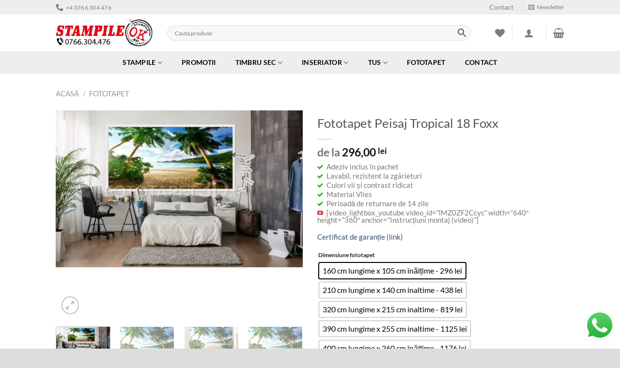

--- FILE ---
content_type: text/html; charset=UTF-8
request_url: https://www.stampileok.ro/p/fototapet-peisaj-tropical-18-foxx/
body_size: 56907
content:
<!DOCTYPE html>
<html lang="ro-RO" prefix="og: https://ogp.me/ns#" class="loading-site no-js">
<head><meta charset="UTF-8" /><script>if(navigator.userAgent.match(/MSIE|Internet Explorer/i)||navigator.userAgent.match(/Trident\/7\..*?rv:11/i)){var href=document.location.href;if(!href.match(/[?&]nowprocket/)){if(href.indexOf("?")==-1){if(href.indexOf("#")==-1){document.location.href=href+"?nowprocket=1"}else{document.location.href=href.replace("#","?nowprocket=1#")}}else{if(href.indexOf("#")==-1){document.location.href=href+"&nowprocket=1"}else{document.location.href=href.replace("#","&nowprocket=1#")}}}}</script><script>class RocketLazyLoadScripts{constructor(){this.v="1.2.5.1",this.triggerEvents=["keydown","mousedown","mousemove","touchmove","touchstart","touchend","wheel"],this.userEventHandler=this._triggerListener.bind(this),this.touchStartHandler=this._onTouchStart.bind(this),this.touchMoveHandler=this._onTouchMove.bind(this),this.touchEndHandler=this._onTouchEnd.bind(this),this.clickHandler=this._onClick.bind(this),this.interceptedClicks=[],this.interceptedClickListeners=[],this._interceptClickListeners(this),window.addEventListener("pageshow",e=>{this.persisted=e.persisted,this.everythingLoaded&&this._triggerLastFunctions()}),document.addEventListener("DOMContentLoaded",()=>{this._preconnect3rdParties()}),this.delayedScripts={normal:[],async:[],defer:[]},this.trash=[],this.allJQueries=[]}_addUserInteractionListener(e){if(document.hidden){e._triggerListener();return}this.triggerEvents.forEach(t=>window.addEventListener(t,e.userEventHandler,{passive:!0})),window.addEventListener("touchstart",e.touchStartHandler,{passive:!0}),window.addEventListener("mousedown",e.touchStartHandler),document.addEventListener("visibilitychange",e.userEventHandler)}_removeUserInteractionListener(){this.triggerEvents.forEach(e=>window.removeEventListener(e,this.userEventHandler,{passive:!0})),document.removeEventListener("visibilitychange",this.userEventHandler)}_onTouchStart(e){"HTML"!==e.target.tagName&&(window.addEventListener("touchend",this.touchEndHandler),window.addEventListener("mouseup",this.touchEndHandler),window.addEventListener("touchmove",this.touchMoveHandler,{passive:!0}),window.addEventListener("mousemove",this.touchMoveHandler),e.target.addEventListener("click",this.clickHandler),this._disableOtherEventListeners(e.target,!0),this._renameDOMAttribute(e.target,"onclick","rocket-onclick"),this._pendingClickStarted())}_onTouchMove(e){window.removeEventListener("touchend",this.touchEndHandler),window.removeEventListener("mouseup",this.touchEndHandler),window.removeEventListener("touchmove",this.touchMoveHandler,{passive:!0}),window.removeEventListener("mousemove",this.touchMoveHandler),e.target.removeEventListener("click",this.clickHandler),this._disableOtherEventListeners(e.target,!1),this._renameDOMAttribute(e.target,"rocket-onclick","onclick"),this._pendingClickFinished()}_onTouchEnd(){window.removeEventListener("touchend",this.touchEndHandler),window.removeEventListener("mouseup",this.touchEndHandler),window.removeEventListener("touchmove",this.touchMoveHandler,{passive:!0}),window.removeEventListener("mousemove",this.touchMoveHandler)}_onClick(e){e.target.removeEventListener("click",this.clickHandler),this._disableOtherEventListeners(e.target,!1),this._renameDOMAttribute(e.target,"rocket-onclick","onclick"),this.interceptedClicks.push(e),e.preventDefault(),e.stopPropagation(),e.stopImmediatePropagation(),this._pendingClickFinished()}_replayClicks(){window.removeEventListener("touchstart",this.touchStartHandler,{passive:!0}),window.removeEventListener("mousedown",this.touchStartHandler),this.interceptedClicks.forEach(e=>{e.target.dispatchEvent(new MouseEvent("click",{view:e.view,bubbles:!0,cancelable:!0}))})}_interceptClickListeners(e){EventTarget.prototype.addEventListenerBase=EventTarget.prototype.addEventListener,EventTarget.prototype.addEventListener=function(t,i,r){"click"!==t||e.windowLoaded||i===e.clickHandler||e.interceptedClickListeners.push({target:this,func:i,options:r}),(this||window).addEventListenerBase(t,i,r)}}_disableOtherEventListeners(e,t){this.interceptedClickListeners.forEach(i=>{i.target===e&&(t?e.removeEventListener("click",i.func,i.options):e.addEventListener("click",i.func,i.options))}),e.parentNode!==document.documentElement&&this._disableOtherEventListeners(e.parentNode,t)}_waitForPendingClicks(){return new Promise(e=>{this._isClickPending?this._pendingClickFinished=e:e()})}_pendingClickStarted(){this._isClickPending=!0}_pendingClickFinished(){this._isClickPending=!1}_renameDOMAttribute(e,t,i){e.hasAttribute&&e.hasAttribute(t)&&(event.target.setAttribute(i,event.target.getAttribute(t)),event.target.removeAttribute(t))}_triggerListener(){this._removeUserInteractionListener(this),"loading"===document.readyState?document.addEventListener("DOMContentLoaded",this._loadEverythingNow.bind(this)):this._loadEverythingNow()}_preconnect3rdParties(){let e=[];document.querySelectorAll("script[type=rocketlazyloadscript][data-rocket-src]").forEach(t=>{let i=t.getAttribute("data-rocket-src");if(i&&0!==i.indexOf("data:")){0===i.indexOf("//")&&(i=location.protocol+i);try{let r=new URL(i).origin;r!==location.origin&&e.push({src:r,crossOrigin:t.crossOrigin||"module"===t.getAttribute("data-rocket-type")})}catch(n){}}}),e=[...new Map(e.map(e=>[JSON.stringify(e),e])).values()],this._batchInjectResourceHints(e,"preconnect")}async _loadEverythingNow(){this.lastBreath=Date.now(),this._delayEventListeners(this),this._delayJQueryReady(this),this._handleDocumentWrite(),this._registerAllDelayedScripts(),this._preloadAllScripts(),await this._loadScriptsFromList(this.delayedScripts.normal),await this._loadScriptsFromList(this.delayedScripts.defer),await this._loadScriptsFromList(this.delayedScripts.async);try{await this._triggerDOMContentLoaded(),await this._pendingWebpackRequests(this),await this._triggerWindowLoad()}catch(e){console.error(e)}window.dispatchEvent(new Event("rocket-allScriptsLoaded")),this.everythingLoaded=!0,this._waitForPendingClicks().then(()=>{this._replayClicks()}),this._emptyTrash()}_registerAllDelayedScripts(){document.querySelectorAll("script[type=rocketlazyloadscript]").forEach(e=>{e.hasAttribute("data-rocket-src")?e.hasAttribute("async")&&!1!==e.async?this.delayedScripts.async.push(e):e.hasAttribute("defer")&&!1!==e.defer||"module"===e.getAttribute("data-rocket-type")?this.delayedScripts.defer.push(e):this.delayedScripts.normal.push(e):this.delayedScripts.normal.push(e)})}async _transformScript(e){if(await this._littleBreath(),!0===e.noModule&&"noModule"in HTMLScriptElement.prototype){e.setAttribute("data-rocket-status","skipped");return}return new Promise(t=>{let i;function r(){(i||e).setAttribute("data-rocket-status","executed"),t()}try{if(navigator.userAgent.indexOf("Firefox/")>0||""===navigator.vendor)i=document.createElement("script"),[...e.attributes].forEach(e=>{let t=e.nodeName;"type"!==t&&("data-rocket-type"===t&&(t="type"),"data-rocket-src"===t&&(t="src"),i.setAttribute(t,e.nodeValue))}),e.text&&(i.text=e.text),i.hasAttribute("src")?(i.addEventListener("load",r),i.addEventListener("error",function(){i.setAttribute("data-rocket-status","failed"),t()}),setTimeout(()=>{i.isConnected||t()},1)):(i.text=e.text,r()),e.parentNode.replaceChild(i,e);else{let n=e.getAttribute("data-rocket-type"),s=e.getAttribute("data-rocket-src");n?(e.type=n,e.removeAttribute("data-rocket-type")):e.removeAttribute("type"),e.addEventListener("load",r),e.addEventListener("error",function(){e.setAttribute("data-rocket-status","failed"),t()}),s?(e.removeAttribute("data-rocket-src"),e.src=s):e.src="data:text/javascript;base64,"+window.btoa(unescape(encodeURIComponent(e.text)))}}catch(a){e.setAttribute("data-rocket-status","failed"),t()}})}async _loadScriptsFromList(e){let t=e.shift();return t&&t.isConnected?(await this._transformScript(t),this._loadScriptsFromList(e)):Promise.resolve()}_preloadAllScripts(){this._batchInjectResourceHints([...this.delayedScripts.normal,...this.delayedScripts.defer,...this.delayedScripts.async],"preload")}_batchInjectResourceHints(e,t){var i=document.createDocumentFragment();e.forEach(e=>{let r=e.getAttribute&&e.getAttribute("data-rocket-src")||e.src;if(r){let n=document.createElement("link");n.href=r,n.rel=t,"preconnect"!==t&&(n.as="script"),e.getAttribute&&"module"===e.getAttribute("data-rocket-type")&&(n.crossOrigin=!0),e.crossOrigin&&(n.crossOrigin=e.crossOrigin),e.integrity&&(n.integrity=e.integrity),i.appendChild(n),this.trash.push(n)}}),document.head.appendChild(i)}_delayEventListeners(e){let t={};function i(i,r){return t[r].eventsToRewrite.indexOf(i)>=0&&!e.everythingLoaded?"rocket-"+i:i}function r(e,r){var n;!t[n=e]&&(t[n]={originalFunctions:{add:n.addEventListener,remove:n.removeEventListener},eventsToRewrite:[]},n.addEventListener=function(){arguments[0]=i(arguments[0],n),t[n].originalFunctions.add.apply(n,arguments)},n.removeEventListener=function(){arguments[0]=i(arguments[0],n),t[n].originalFunctions.remove.apply(n,arguments)}),t[e].eventsToRewrite.push(r)}function n(t,i){let r=t[i];t[i]=null,Object.defineProperty(t,i,{get:()=>r||function(){},set(n){e.everythingLoaded?r=n:t["rocket"+i]=r=n}})}r(document,"DOMContentLoaded"),r(window,"DOMContentLoaded"),r(window,"load"),r(window,"pageshow"),r(document,"readystatechange"),n(document,"onreadystatechange"),n(window,"onload"),n(window,"onpageshow")}_delayJQueryReady(e){let t;function i(t){return e.everythingLoaded?t:t.split(" ").map(e=>"load"===e||0===e.indexOf("load.")?"rocket-jquery-load":e).join(" ")}function r(r){if(r&&r.fn&&!e.allJQueries.includes(r)){r.fn.ready=r.fn.init.prototype.ready=function(t){return e.domReadyFired?t.bind(document)(r):document.addEventListener("rocket-DOMContentLoaded",()=>t.bind(document)(r)),r([])};let n=r.fn.on;r.fn.on=r.fn.init.prototype.on=function(){return this[0]===window&&("string"==typeof arguments[0]||arguments[0]instanceof String?arguments[0]=i(arguments[0]):"object"==typeof arguments[0]&&Object.keys(arguments[0]).forEach(e=>{let t=arguments[0][e];delete arguments[0][e],arguments[0][i(e)]=t})),n.apply(this,arguments),this},e.allJQueries.push(r)}t=r}r(window.jQuery),Object.defineProperty(window,"jQuery",{get:()=>t,set(e){r(e)}})}async _pendingWebpackRequests(e){let t=document.querySelector("script[data-webpack]");async function i(){return new Promise(e=>{t.addEventListener("load",e),t.addEventListener("error",e)})}t&&(await i(),await e._requestAnimFrame(),await e._pendingWebpackRequests(e))}async _triggerDOMContentLoaded(){this.domReadyFired=!0,await this._littleBreath(),document.dispatchEvent(new Event("rocket-readystatechange")),await this._littleBreath(),document.rocketonreadystatechange&&document.rocketonreadystatechange(),await this._littleBreath(),document.dispatchEvent(new Event("rocket-DOMContentLoaded")),await this._littleBreath(),window.dispatchEvent(new Event("rocket-DOMContentLoaded"))}async _triggerWindowLoad(){await this._littleBreath(),document.dispatchEvent(new Event("rocket-readystatechange")),await this._littleBreath(),document.rocketonreadystatechange&&document.rocketonreadystatechange(),await this._littleBreath(),window.dispatchEvent(new Event("rocket-load")),await this._littleBreath(),window.rocketonload&&window.rocketonload(),await this._littleBreath(),this.allJQueries.forEach(e=>e(window).trigger("rocket-jquery-load")),await this._littleBreath();let e=new Event("rocket-pageshow");e.persisted=this.persisted,window.dispatchEvent(e),await this._littleBreath(),window.rocketonpageshow&&window.rocketonpageshow({persisted:this.persisted}),this.windowLoaded=!0}_triggerLastFunctions(){document.onreadystatechange&&document.onreadystatechange(),window.onload&&window.onload(),window.onpageshow&&window.onpageshow({persisted:this.persisted})}_handleDocumentWrite(){let e=new Map;document.write=document.writeln=function(t){let i=document.currentScript;i||console.error("WPRocket unable to document.write this: "+t);let r=document.createRange(),n=i.parentElement,s=e.get(i);void 0===s&&(s=i.nextSibling,e.set(i,s));let a=document.createDocumentFragment();r.setStart(a,0),a.appendChild(r.createContextualFragment(t)),n.insertBefore(a,s)}}async _littleBreath(){Date.now()-this.lastBreath>45&&(await this._requestAnimFrame(),this.lastBreath=Date.now())}async _requestAnimFrame(){return document.hidden?new Promise(e=>setTimeout(e)):new Promise(e=>requestAnimationFrame(e))}_emptyTrash(){this.trash.forEach(e=>e.remove())}static run(){let e=new RocketLazyLoadScripts;e._addUserInteractionListener(e)}}RocketLazyLoadScripts.run();</script>
	
	<link rel="profile" href="https://gmpg.org/xfn/11" />
	

					<script type="rocketlazyloadscript">document.documentElement.className = document.documentElement.className + ' yes-js js_active js'</script>
				<script type="rocketlazyloadscript">(function(html){html.className = html.className.replace(/\bno-js\b/,'js')})(document.documentElement);</script>

            <script data-no-defer="1" data-ezscrex="false" data-cfasync="false" data-pagespeed-no-defer data-cookieconsent="ignore">
                var ctPublicFunctions = {"_ajax_nonce":"86a29dfbb8","_rest_nonce":"3781023c20","_ajax_url":"\/wp-admin\/admin-ajax.php","_rest_url":"https:\/\/www.stampileok.ro\/wp-json\/","data__cookies_type":"native","data__ajax_type":"rest","text__wait_for_decoding":"Decoding the contact data, let us a few seconds to finish. Anti-Spam by CleanTalk","cookiePrefix":"","wprocket_detected":true}
            </script>
        
            <script data-no-defer="1" data-ezscrex="false" data-cfasync="false" data-pagespeed-no-defer data-cookieconsent="ignore">
                var ctPublic = {"_ajax_nonce":"86a29dfbb8","settings__forms__check_internal":"0","settings__forms__check_external":"0","settings__forms__search_test":"0","blog_home":"https:\/\/www.stampileok.ro\/","pixel__setting":"0","pixel__enabled":false,"pixel__url":null,"data__email_check_before_post":1,"data__cookies_type":"native","data__key_is_ok":true,"data__visible_fields_required":true,"data__to_local_storage":[],"wl_brandname":"Anti-Spam by CleanTalk","wl_brandname_short":"CleanTalk","ct_checkjs_key":"6435d1a745f1a2c23fd21a0f081857c1208f7823aa16f061206e6924ae6a0812","emailEncoderPassKey":"e83706f91dd39ec009148c1e7e8d0f0b"}
            </script>
        

<script data-cfasync="false" data-pagespeed-no-defer>
	var gtm4wp_datalayer_name = "dataLayer";
	var dataLayer = dataLayer || [];
	const gtm4wp_use_sku_instead = false;
	const gtm4wp_currency = 'RON';
	const gtm4wp_product_per_impression = 10;
	const gtm4wp_clear_ecommerce = false;
</script>
<meta name="viewport" content="width=device-width, initial-scale=1" />

<title>Fototapet Peisaj Tropical 18 Foxx &bull; Stampile OK</title>
<meta name="description" content="Adeziv inclus în pachet Lavabil, rezistent la zgârieturi Culori vii și contrast ridicat Material Vlies Perioadă de returnare de 14 zile [video_lightbox_youtube video_id=&quot;lMZ0ZF2Ccyc&quot; width=&quot;640&quot; height=&quot;360&quot; anchor=&quot;Instrucțiuni montaj (video)&quot;] Certificat de garanție (link)"/>
<meta name="robots" content="follow, index, max-snippet:-1, max-video-preview:-1, max-image-preview:large"/>
<link rel="canonical" href="https://www.stampileok.ro/p/fototapet-peisaj-tropical-18-foxx/" />
<meta property="og:locale" content="ro_RO" />
<meta property="og:type" content="product" />
<meta property="og:title" content="Fototapet Peisaj Tropical 18 Foxx &bull; Stampile OK" />
<meta property="og:description" content="Adeziv inclus în pachet Lavabil, rezistent la zgârieturi Culori vii și contrast ridicat Material Vlies Perioadă de returnare de 14 zile [video_lightbox_youtube video_id=&quot;lMZ0ZF2Ccyc&quot; width=&quot;640&quot; height=&quot;360&quot; anchor=&quot;Instrucțiuni montaj (video)&quot;] Certificat de garanție (link)" />
<meta property="og:url" content="https://www.stampileok.ro/p/fototapet-peisaj-tropical-18-foxx/" />
<meta property="og:site_name" content="Stampile OK.ro" />
<meta property="og:updated_time" content="2023-06-11T10:59:26+02:00" />
<meta property="og:image" content="https://www.stampileok.ro/wp-content/uploads/2019/02/tropical-18-2.jpg" />
<meta property="og:image:secure_url" content="https://www.stampileok.ro/wp-content/uploads/2019/02/tropical-18-2.jpg" />
<meta property="og:image:width" content="1600" />
<meta property="og:image:height" content="1016" />
<meta property="og:image:alt" content="Fototapet Peisaj Tropical 18 Foxx" />
<meta property="og:image:type" content="image/jpeg" />
<meta property="product:availability" content="instock" />
<meta name="twitter:card" content="summary_large_image" />
<meta name="twitter:title" content="Fototapet Peisaj Tropical 18 Foxx &bull; Stampile OK" />
<meta name="twitter:description" content="Adeziv inclus în pachet Lavabil, rezistent la zgârieturi Culori vii și contrast ridicat Material Vlies Perioadă de returnare de 14 zile [video_lightbox_youtube video_id=&quot;lMZ0ZF2Ccyc&quot; width=&quot;640&quot; height=&quot;360&quot; anchor=&quot;Instrucțiuni montaj (video)&quot;] Certificat de garanție (link)" />
<meta name="twitter:image" content="https://www.stampileok.ro/wp-content/uploads/2019/02/tropical-18-2.jpg" />
<meta name="twitter:label1" content="Price" />
<meta name="twitter:data1" content="296,00&nbsp;lei - 1.176,00&nbsp;lei" />
<meta name="twitter:label2" content="Availability" />
<meta name="twitter:data2" content="In stock" />
<script type="application/ld+json" class="rank-math-schema">{"@context":"https://schema.org","@graph":[{"@type":"Organization","@id":"https://www.stampileok.ro/#organization","name":"Stampile OK.ro","url":"https://www.stampileok.ro"},{"@type":"WebSite","@id":"https://www.stampileok.ro/#website","url":"https://www.stampileok.ro","name":"Stampile OK.ro","publisher":{"@id":"https://www.stampileok.ro/#organization"},"inLanguage":"ro-RO"},{"@type":"ImageObject","@id":"https://www.stampileok.ro/wp-content/uploads/2019/02/tropical-18-2.jpg","url":"https://www.stampileok.ro/wp-content/uploads/2019/02/tropical-18-2.jpg","width":"1600","height":"1016","inLanguage":"ro-RO"},{"@type":"ItemPage","@id":"https://www.stampileok.ro/p/fototapet-peisaj-tropical-18-foxx/#webpage","url":"https://www.stampileok.ro/p/fototapet-peisaj-tropical-18-foxx/","name":"Fototapet Peisaj Tropical 18 Foxx &bull; Stampile OK","datePublished":"2019-02-27T11:23:34+02:00","dateModified":"2023-06-11T10:59:26+02:00","isPartOf":{"@id":"https://www.stampileok.ro/#website"},"primaryImageOfPage":{"@id":"https://www.stampileok.ro/wp-content/uploads/2019/02/tropical-18-2.jpg"},"inLanguage":"ro-RO"},{"@type":"Product","name":"Fototapet Peisaj Tropical 18 Foxx &bull; Stampile OK","description":"Adeziv inclus \u00een pachet Lavabil, rezistent la zg\u00e2rieturi Culori vii \u0219i contrast ridicat Material Vlies Perioad\u0103 de returnare de 14 zile Certificat de garan\u021bie (link)","sku":"Peisaj Tropical 18 Standard","category":"Fototapet","mainEntityOfPage":{"@id":"https://www.stampileok.ro/p/fototapet-peisaj-tropical-18-foxx/#webpage"},"image":[{"@type":"ImageObject","url":"https://www.stampileok.ro/wp-content/uploads/2019/02/tropical-18-2.jpg","height":"1016","width":"1600"},{"@type":"ImageObject","url":"https://www.stampileok.ro/wp-content/uploads/2019/02/tropical-18-4.jpg","height":"1352","width":"1600"},{"@type":"ImageObject","url":"https://www.stampileok.ro/wp-content/uploads/2019/02/tropical-18-3.jpg","height":"1002","width":"1600"},{"@type":"ImageObject","url":"https://www.stampileok.ro/wp-content/uploads/2019/02/peisaj-tropical-18.jpg","height":"1067","width":"1600"}],"offers":{"@type":"AggregateOffer","lowPrice":"296.00","highPrice":"1176.00","offerCount":"5","priceCurrency":"RON","availability":"http://schema.org/InStock","seller":{"@type":"Organization","@id":"https://www.stampileok.ro/","name":"Stampile OK.ro","url":"https://www.stampileok.ro","logo":""},"url":"https://www.stampileok.ro/p/fototapet-peisaj-tropical-18-foxx/"},"@id":"https://www.stampileok.ro/p/fototapet-peisaj-tropical-18-foxx/#richSnippet"}]}</script>


<link rel='dns-prefetch' href='//www.googletagmanager.com' />

<link rel='prefetch' href='https://www.stampileok.ro/wp-content/themes/flatsome/assets/js/flatsome.js?ver=a0a7aee297766598a20e' />
<link rel='prefetch' href='https://www.stampileok.ro/wp-content/themes/flatsome/assets/js/chunk.slider.js?ver=3.18.7' />
<link rel='prefetch' href='https://www.stampileok.ro/wp-content/themes/flatsome/assets/js/chunk.popups.js?ver=3.18.7' />
<link rel='prefetch' href='https://www.stampileok.ro/wp-content/themes/flatsome/assets/js/chunk.tooltips.js?ver=3.18.7' />
<link rel='prefetch' href='https://www.stampileok.ro/wp-content/themes/flatsome/assets/js/woocommerce.js?ver=49415fe6a9266f32f1f2' />
<link id='omgf-preload-0' rel='preload' href='//www.stampileok.ro/wp-content/uploads/omgf/flatsome-googlefonts/lato-normal-400.woff2' as='font' type='font/woff2' crossorigin />
<link id='omgf-preload-1' rel='preload' href='//www.stampileok.ro/wp-content/uploads/omgf/flatsome-googlefonts/lato-normal-700.woff2' as='font' type='font/woff2' crossorigin />
<link id='omgf-preload-2' rel='preload' href='//www.stampileok.ro/wp-content/uploads/omgf/flatsome-googlefonts/dancing-script-normal-400.woff2' as='font' type='font/woff2' crossorigin />
                        <style  type='text/css'>.pswp { display: none; }</style>
            <link rel='stylesheet' id='wpacu-combined-css-head-1' href='https://www.stampileok.ro/wp-content/cache/asset-cleanup/css/head-480062d3f9985ecd03bb7eec8051811ac3e9932d.css' type='text/css' media='all' />


<style id='woocommerce-inline-inline-css' type='text/css'>
.woocommerce form .form-row .required { visibility: visible; }
</style>






<script type="text/template" id="tmpl-variation-template">
	<div class="woocommerce-variation-description">{{{ data.variation.variation_description }}}</div>
	<div class="woocommerce-variation-price">{{{ data.variation.price_html }}}</div>
	<div class="woocommerce-variation-availability">{{{ data.variation.availability_html }}}</div>
</script>
<script type="text/template" id="tmpl-unavailable-variation-template">
	<p>Ne pare rău, acest produs nu este disponibil. Te rugăm să alegi o altă combinație.</p>
</script>
<script   type="text/javascript" src="https://www.stampileok.ro/wp-includes/js/jquery/jquery.min.js?ver=3.7.1" id="jquery-core-js" defer></script>
<script   type="text/javascript" src="https://www.stampileok.ro/wp-includes/js/jquery/jquery-migrate.min.js?ver=3.4.1" id="jquery-migrate-js" defer></script>
<script type="rocketlazyloadscript" data-rocket-type="text/javascript" data-rocket-src="https://www.stampileok.ro/wp-content/cache/asset-cleanup/js/item/woocommerce-upload-files__js__wcuf-frontend-add-to-cart-buttons-js-v631b70ad6ed52cdb64a44afc84e4ece8ffb6d2be.js" id="wcuf-frontend-add-to-cart-buttons-js" defer></script>
<script type="rocketlazyloadscript" data-rocket-type="text/javascript" data-rocket-src="https://www.stampileok.ro/wp-includes/js/underscore.min.js?ver=1.13.4" id="underscore-js" defer></script>
<script type="text/javascript" id="wp-util-js-extra">
/* <![CDATA[ */
var _wpUtilSettings = {"ajax":{"url":"\/wp-admin\/admin-ajax.php"}};
/* ]]> */
</script>
<script type="rocketlazyloadscript" data-rocket-type="text/javascript" data-rocket-src="https://www.stampileok.ro/wp-includes/js/wp-util.min.js?ver=6.5.7" id="wp-util-js" defer></script>
<script   type="text/javascript" src="https://www.stampileok.ro/wp-content/plugins/woocommerce/assets/js/jquery-blockui/jquery.blockUI.min.js?ver=2.7.0-wc.8.8.5" id="jquery-blockui-js" data-wp-strategy="defer" defer></script>
<script type="text/javascript" id="wc-add-to-cart-variation-js-extra">
/* <![CDATA[ */
var wc_add_to_cart_variation_params = {"wc_ajax_url":"\/?wc-ajax=%%endpoint%%","i18n_no_matching_variations_text":"Regret, nu s-a potrivit niciun produs cu selec\u021bia ta. Te rog alege o alt\u0103 combina\u021bie.","i18n_make_a_selection_text":"Te rog selecteaz\u0103 op\u021biunile pentru produs \u00eenainte de a-l ad\u0103uga \u00een co\u0219ul t\u0103u.","i18n_unavailable_text":"Ne pare r\u0103u, acest produs nu este disponibil. Te rug\u0103m s\u0103 alegi o alt\u0103 combina\u021bie.","woo_variation_swatches_ajax_variation_threshold_min":"30","woo_variation_swatches_ajax_variation_threshold_max":"100","woo_variation_swatches_total_children":{}};
/* ]]> */
</script>
<script type="rocketlazyloadscript" data-rocket-type="text/javascript" data-rocket-src="https://www.stampileok.ro/wp-content/plugins/woocommerce/assets/js/frontend/add-to-cart-variation.min.js?ver=8.8.5" id="wc-add-to-cart-variation-js" defer="defer" data-wp-strategy="defer"></script>
<script   type="text/javascript" data-pagespeed-no-defer src="https://www.stampileok.ro/wp-content/plugins/cleantalk-spam-protect/js/apbct-public-bundle.min.js?ver=6.31" id="ct_public_functions-js" defer></script>
<script type="text/javascript" id="wc-add-to-cart-js-extra">
/* <![CDATA[ */
var wc_add_to_cart_params = {"ajax_url":"\/wp-admin\/admin-ajax.php","wc_ajax_url":"\/?wc-ajax=%%endpoint%%","i18n_view_cart":"Vezi co\u0219ul","cart_url":"https:\/\/www.stampileok.ro\/cart\/","is_cart":"","cart_redirect_after_add":"yes"};
/* ]]> */
</script>
<script type="rocketlazyloadscript" data-rocket-type="text/javascript" data-rocket-src="https://www.stampileok.ro/wp-content/plugins/woocommerce/assets/js/frontend/add-to-cart.min.js?ver=8.8.5" id="wc-add-to-cart-js" defer="defer" data-wp-strategy="defer"></script>
<script type="text/javascript" id="wc-single-product-js-extra">
/* <![CDATA[ */
var wc_single_product_params = {"i18n_required_rating_text":"V\u0103 rug\u0103m selecta\u021bi o not\u0103","review_rating_required":"yes","flexslider":{"rtl":false,"animation":"slide","smoothHeight":true,"directionNav":false,"controlNav":"thumbnails","slideshow":false,"animationSpeed":500,"animationLoop":false,"allowOneSlide":false},"zoom_enabled":"","zoom_options":[],"photoswipe_enabled":"","photoswipe_options":{"shareEl":false,"closeOnScroll":false,"history":false,"hideAnimationDuration":0,"showAnimationDuration":0},"flexslider_enabled":""};
/* ]]> */
</script>
<script   type="text/javascript" src="https://www.stampileok.ro/wp-content/plugins/woocommerce/assets/js/frontend/single-product.min.js?ver=8.8.5" id="wc-single-product-js" defer="defer" data-wp-strategy="defer"></script>
<script type="rocketlazyloadscript" data-rocket-type="text/javascript" data-rocket-src="https://www.stampileok.ro/wp-content/plugins/woocommerce/assets/js/js-cookie/js.cookie.min.js?ver=2.1.4-wc.8.8.5" id="js-cookie-js" data-wp-strategy="defer" defer></script>




<script type="rocketlazyloadscript" data-rocket-type="text/javascript" data-rocket-src="https://www.googletagmanager.com/gtag/js?id=GT-5DFVTGL" id="google_gtagjs-js" async></script>
<script type="rocketlazyloadscript" data-rocket-type="text/javascript" id="google_gtagjs-js-after">
/* <![CDATA[ */
window.dataLayer = window.dataLayer || [];function gtag(){dataLayer.push(arguments);}
gtag("set","linker",{"domains":["www.stampileok.ro"]});
gtag("js", new Date());
gtag("set", "developer_id.dZTNiMT", true);
gtag("config", "GT-5DFVTGL");
/* ]]> */
</script>


<script type="rocketlazyloadscript">  var el_i13_login_captcha=null; var el_i13_register_captcha=null; </script>

<meta http-equiv="Cache-control" content="no-cache"><meta http-equiv="Expires" content="-1">


<script data-cfasync="false" data-pagespeed-no-defer type="text/javascript">
	var dataLayer_content = {"pagePostType":"product","pagePostType2":"single-product","pagePostAuthor":"Stampile OK","productRatingCounts":[],"productAverageRating":0,"productReviewCount":0,"productType":"variable","productIsVariable":1};
	dataLayer.push( dataLayer_content );
</script>
<script type="rocketlazyloadscript">
	console.warn && console.warn("[GTM4WP] Google Tag Manager container code placement set to OFF !!!");
	console.warn && console.warn("[GTM4WP] Data layer codes are active but GTM container must be loaded using custom coding !!!");
</script>
		<script type="rocketlazyloadscript">
			( function() {
				window.onpageshow = function( event ) {
					// Defined window.wpforms means that a form exists on a page.
					// If so and back/forward button has been clicked,
					// force reload a page to prevent the submit button state stuck.
					if ( typeof window.wpforms !== 'undefined' && event.persisted ) {
						window.location.reload();
					}
				};
			}() );
		</script>
		        
        <script type="rocketlazyloadscript">(function(w,d,s,l,i){w[l]=w[l]||[];w[l].push({'gtm.start':
        new Date().getTime(),event:'gtm.js'});var f=d.getElementsByTagName(s)[0],
        j=d.createElement(s),dl=l!='dataLayer'?'&l='+l:'';j.async=true;j.src=
        'https://www.googletagmanager.com/gtm.js?id='+i+dl;f.parentNode.insertBefore(j,f);
        })(window,document,'script','dataLayer','GTM-5JQFGSC');</script>
             

<meta name="google-site-verification" content="b-jkyUtm_MqjSEMovRwkfG0OLd141Hz91iJFksKr0xY" />
    	<noscript><style>.woocommerce-product-gallery{ opacity: 1 !important; }</style></noscript>
	<script type="rocketlazyloadscript" data-rocket-type="text/javascript" id="google_gtagjs" data-rocket-src="https://www.googletagmanager.com/gtag/js?id=G-1Z7ZSRH6D7" async="async"></script>
<script type="rocketlazyloadscript" data-rocket-type="text/javascript" id="google_gtagjs-inline">
/* <![CDATA[ */
window.dataLayer = window.dataLayer || [];function gtag(){dataLayer.push(arguments);}gtag('js', new Date());gtag('config', 'G-1Z7ZSRH6D7', {} );
/* ]]> */
</script>
<link rel="icon" href="https://www.stampileok.ro/wp-content/uploads/2016/05/cropped-ico-stampile-ok-32x32.png" sizes="32x32" />
<link rel="icon" href="https://www.stampileok.ro/wp-content/uploads/2016/05/cropped-ico-stampile-ok-192x192.png" sizes="192x192" />
<link rel="apple-touch-icon" href="https://www.stampileok.ro/wp-content/uploads/2016/05/cropped-ico-stampile-ok-180x180.png" />
<meta name="msapplication-TileImage" content="https://www.stampileok.ro/wp-content/uploads/2016/05/cropped-ico-stampile-ok-270x270.png" />
<style id="custom-css" type="text/css">:root {--primary-color: #eeeeee;--fs-color-primary: #eeeeee;--fs-color-secondary: #dd3333;--fs-color-success: #7a9c59;--fs-color-alert: #b20000;--fs-experimental-link-color: #334862;--fs-experimental-link-color-hover: #111;}.tooltipster-base {--tooltip-color: #fff;--tooltip-bg-color: #000;}.off-canvas-right .mfp-content, .off-canvas-left .mfp-content {--drawer-width: 300px;}.off-canvas .mfp-content.off-canvas-cart {--drawer-width: 360px;}.header-main{height: 76px}#logo img{max-height: 76px}#logo{width:200px;}.header-bottom{min-height: 33px}.header-top{min-height: 30px}.transparent .header-main{height: 265px}.transparent #logo img{max-height: 265px}.has-transparent + .page-title:first-of-type,.has-transparent + #main > .page-title,.has-transparent + #main > div > .page-title,.has-transparent + #main .page-header-wrapper:first-of-type .page-title{padding-top: 345px;}.header.show-on-scroll,.stuck .header-main{height:70px!important}.stuck #logo img{max-height: 70px!important}.search-form{ width: 93%;}.header-bottom {background-color: #eeeeee}.top-bar-nav > li > a{line-height: 16px }.header-main .nav > li > a{line-height: 16px }.stuck .header-main .nav > li > a{line-height: 50px }.header-bottom-nav > li > a{line-height: 47px }@media (max-width: 549px) {.header-main{height: 70px}#logo img{max-height: 70px}}.nav-dropdown-has-arrow.nav-dropdown-has-border li.has-dropdown:before{border-bottom-color: #FFFFFF;}.nav .nav-dropdown{border-color: #FFFFFF }.nav-dropdown-has-arrow li.has-dropdown:after{border-bottom-color: #FFFFFF;}.nav .nav-dropdown{background-color: #FFFFFF}.header-top{background-color:#eeeeee!important;}body{font-size: 94%;}@media screen and (max-width: 549px){body{font-size: 95%;}}body{font-family: Lato, sans-serif;}body {font-weight: 400;font-style: normal;}.nav > li > a {font-family: Lato, sans-serif;}.mobile-sidebar-levels-2 .nav > li > ul > li > a {font-family: Lato, sans-serif;}.nav > li > a,.mobile-sidebar-levels-2 .nav > li > ul > li > a {font-weight: 700;font-style: normal;}h1,h2,h3,h4,h5,h6,.heading-font, .off-canvas-center .nav-sidebar.nav-vertical > li > a{font-family: Lato, sans-serif;}h1,h2,h3,h4,h5,h6,.heading-font,.banner h1,.banner h2 {font-weight: 400;font-style: normal;}.alt-font{font-family: "Dancing Script", sans-serif;}.alt-font {font-weight: 400!important;font-style: normal!important;}.header:not(.transparent) .header-bottom-nav.nav > li > a{color: #000000;}.has-equal-box-heights .box-image {padding-top: 100%;}.shop-page-title.featured-title .title-bg{ background-image: url(https://www.stampileok.ro/wp-content/uploads/2019/02/tropical-18-2.jpg)!important;}@media screen and (min-width: 550px){.products .box-vertical .box-image{min-width: 300px!important;width: 300px!important;}}.footer-1{background-color: #eeeeee}.footer-2{background-color: #eeeeee}.absolute-footer, html{background-color: #ddd}.page-title-small + main .product-container > .row{padding-top:0;}.nav-vertical-fly-out > li + li {border-top-width: 1px; border-top-style: solid;}.label-new.menu-item > a:after{content:"Nou";}.label-hot.menu-item > a:after{content:"Hot";}.label-sale.menu-item > a:after{content:"Sale";}.label-popular.menu-item > a:after{content:"Popular";}</style>		<style type="text/css" id="wp-custom-css">
			/*HEADER*/

/*mail fara majuscule in header*/
#header-contact > li:nth-child(1) > a > span
{
	text-transform: none;
}

/*spatiere header mobil*/
.header-contact-wrapper
{
	padding-right: 70px !important;
}

/*text mai mare in meniu header + padding*/
.nav-top-link
{
	font-size: 0.9em !important;
	margin-left: 10px !important;
	margin-right: 10px !important;
}

/*ascundem breadcrumbs pe mobil*/
@media screen and (max-width: 549px)
{
	.woocommerce-breadcrumb
	{
		display: none;
	}
	.product-page-title
	{
		display: none;
	}
}

/*personaliam Advanced Woo Search pe Desktop*/
#masthead > div.header-inner.flex-row.container.logo-left.medium-logo-center > div.flex-col.hide-for-medium.flex-left.flex-grow > ul > li > div > div > div > form > div > input.aws-search-field
{
	border-radius: 20px !important;
	padding-left: 15px;
	height: 32px;
}
.aws-container .aws-search-field
{
	margin-top: 6px !important;
}
@media screen and (-ms-high-contrast: active), (-ms-high-contrast: none)
{
	#masthead > div.header-inner.flex-row.container.logo-left.medium-logo-center > div.flex-col.hide-for-medium.flex-left.flex-grow > ul > li > div > div > div > form > input.aws-search-field
	{
		padding-top: 0px;
	}
}
@media screen and (min-width: 850px)
{
	.aws-container .aws-search-form .aws-form-btn
	{
		background: unset !important;
		border: unset !important;
		margin: 0px 0 0 -40px;
		z-index: 2;
	}
}
.aws-search-clear
{
    padding-left: 0px !important;
    right: 16px !important;
}
.aws-container .aws-search-form .aws-loader
{
	right: 36px;
}
/*personalizam lightbox search pe mobil Advanced Woo Search*/
@media screen and (max-width: 849px)
{
	.aws-container .aws-search-form .aws-form-btn
	{
		background: unset !important;
		border: unset !important;
		margin: 0px 0 0 -40px;
		z-index: 2;
	}
	#search-lightbox > div > div > form > div.aws-search-btn.aws-form-btn > span
	{
		color: #ffffff !important;
		margin-top: 12px !important;
	}
	#main-menu > div > ul > li.header-search-form.search-form.html.relative.has-icon > div > div > div > form > div.aws-search-btn.aws-form-btn > span
	{
		color: #888 !important;
		margin-top: 12px !important;
	}
	.aws-search-clear
	{
    margin-top: 4px;
	}
	.aws-container .aws-search-form .aws-loader
	{
		margin-top: -6px !important;
	}
	#search-lightbox > div > div > form > div.aws-wrapper > div.aws-search-clear > span
	{
		color: #ffffff;
	}
}
body > div.mfp-wrap.mfp-auto-cursor.off-canvas.undefined.off-canvas-undefined.mfp-ready > div
{
	height: unset;
}
aws-search-result-2
{
	max-height: 500px;
}
#search-lightbox > div > div > form > div.aws-wrapper > input.aws-search-field
{
	background-color: rgba(0,0,0,0.4) !important;
	border-color: rgba(255,255,255,0.4);
	border-radius: 22px !important;
	padding-left: 20px;
}
#main-menu > div > ul > li.header-search-form.search-form.html.relative.has-icon > div > div > div > form > div.aws-wrapper > input.aws-search-field
{
	border-radius: 22px !important;
	padding-left: 20px;
}

/*butonul vezi cosul din dropdown cu text negru*/
.wc-forward:not(.checkout):not(.alt)
{
	color: #555;
}

/*OVERLAY*/

/*cookie notice*/
#cookie-notice
{
  margin-bottom: 40px;
  background-color: #00000080;
  z-index: 1000000000;
}
#cn-accept-cookie {
	color: #000000
}
/*mutam iconita back to top mai sus, este acoperita de whatsapp*/
.back-to-top
{
	bottom: 100px !important;
	right: 32px;
}

/*icon whatsapp mai mare pe desktop, mai mic pe mobil*/
.img-icon.ccw-analytics { 
	width: 64px !important;
	height: 64px !important;
}
@media (max-width: 549px)
{
	.img-icon.ccw-analytics
	{
		width: 54px !important;
		height: 54px !important;
	}
}

/*#wacht-baixo-round a
{
	padding: 2px;
  top: unset;
  bottom: 20px;
  right: 30px;
  max-width: 120px;
  -webkit-box-shadow: 0 4px 5px -1px rgba(0,0,0,0.5);
  -moz-box-shadow: 0 4px 5px -1px rgba(0,0,0,0.5);
  box-shadow: 0 4px 5px -1px rgba(0,0,0,0.5);
}
#ya-totop
{
	bottom: 80px !important;
  -webkit-box-shadow: 0 4px 5px -1px rgba(0,0,0,0.5);
  -moz-box-shadow: 0 4px 5px -1px rgba(0,0,0,0.5);
  box-shadow: 0 4px 5px -1px rgba(0,0,0,0.5);
}*/

/*HOMEPAGE*/
/*categorii sidebar homepage*/
.cat-sidebar-homepage
{
	margin-left: 0px !important;
}
.product-categories-sidebar-homepage
{
	padding-top: 15px;
}
.categorii-sidebar-homepage
{
	font-size: 1.2em;
}

/*titluri slidere homepage*/
.tipuri-de-amprente-slider-titlu
{
	padding-bottom: 0px;
}
.domenii-stampile-slider-titlu
{
	padding-bottom: 0px;
}
.stampile-firma-slider-titlu
{
	padding-bottom: 0px;
}
.stampile-standard-slider-titlu
{
	padding-bottom: 0px;
}
.stampile-recomandate-slider-titlu
{
	padding-bottom: 0px;
}
span.section-title-main
{
	border-bottom: none;
}
.section-title-normal
{
	height: 40px;
}
.section-title-normal > span > strong > a
{
	padding-top: 6px
}

/*meniul din stanga bannerului centrat pe verticala*/
#content > div:nth-child(1) > div.col.hide-for-small.medium-3.small-12.large-3
{
	padding: 0px;
	margin-top: 12px;
}

.section-title-normal > span > strong > a
{
	color: #555;
	font-size: 1em;
}

/*al doilea rand mai sus in homepage*/
@media screen and (min-width: 850px)
{
	#content > div:nth-child(3)
	{
		margin-top: -40px;
	}
}
/*ascundem numarul de produse pe categorie homepage*/
.coloana-categorie-homepage > div > div > div > div > a > div > div.box-text.text-center > div > p
{
	display: none;
}

/* rezervam spatiu slider homepage */
#metaslider-id-66871 {
    width: 100%;
   height: 0px;
    padding-bottom: 48.3333%;
}

/*spatiu mai mic sub bannerul de mobil*/
div.box-text.text-center
{
	padding-left: 0px;
	padding-right: 0px;
	padding-bottom: 0px;
}
.container.section-title-container
{
	margin-top: 5px;
	margin-bottom: 0px;
}

/*padding sub slidere produse pentru descrieri*/
.homepage-product-categories-slider
 {
	padding-bottom: 25px;
}

/*CATEGORII*/
/*titlu pentru produsele din liste cu fonturi mai mici - acestea au fost schimbate la H4*/
.custom-title
{
    font-size: 1em;
    font-weight: 100 !important;
}

/*titlu pentru categoriile din listele de categorii cu fonturi mai mici - acestea au fost schimbate la H3*/
.custom-cat-title
{
    font-size: 1em;
}

/*nu mai afisam sales bubble*/
.badge-container.absolute.left.top.z-1
{
	display: none;
}

/*ascundem metodele de sortare si numarul de produse pe desktop si mobil*/
.woocommerce-result-count
{
	display: none;
}
/*.woocommerce-ordering
{
	display: none;
}*/

/*subcategorii separate cu border in left sidebar liste produse / categorii*/
ul.children > .cat-item
{
	border-bottom: 1px solid #eee;
}
ul.children > .cat-item:last-child
{
	border-bottom: none;
}
/*PRODUS*/
/*ascundem product addon totals pe pagina produs*/
#product-addons-total
{
display: none;
}
.product-addon-totals
{
display: none;
}
/*personalizam modul upload fisiere*/
.wcuf_upload_field_button
{
	text-align: center;
	margin-bottom: 0px !important;
}
.wcuf_upload_fields_row_element
{
	padding: 0px !important;
}
.wcuf_single_upload_field_container
{
	border: unset !important;
}
.wcuf_upload_field_title 
{
	margin-top: 0px !important;
	font-weight: 400;
}
.wcuf_max_size_notice
{
	font-weight: 400;
}
.wcuf_upload_multiple_files_button
{
	color: #777;
}
.wcuf_upload_multiple_files_mirror_button
{
	color: #777;
}
.wcuf_just_selected_multiple_files_delete_button
{
	color: #777;
}
.wcuf_delete_button
{
	color: #777;
}
/*fix temporar problema pret variatii*/
#remove-second-price
{
	display: none;
}

/*personalizare pagina produs*/
#specificatii-pagina-produs
{
	font-size: 12pt;
	font-weight: normal
}
.wc-pao-addon-heading
{
	font-size: 12pt;
	font-weight: normal;
}
.wc-pao-addon
{
	margin-top: 0px;
}
.wc-pao-addon-wrap
{
	margin-bottom: 0px !important;
}
.product-summary .quantity
{
	margin-bottom: 0px !important;
}
.single_add_to_cart_button
{
	margin-bottom: 0px !important;
}
div > div.product-main > div > div.product-info.summary.col-fit.col.entry-summary.product-summary.text-left.tooltipstered > form > table > tbody > tr > td.label > label
{
	font-size: 12pt !important;
	font-weight: normal;
	color: #555;
}
.variations .reset_variations
{
	bottom: 70%;
}
div > div.product-main > div > div.product-info.summary.col-fit.col.entry-summary.product-summary.text-left.tooltipstered > form > div > div:nth-child(3) > p > textarea
{
	min-height: 70px;
}
.product-info
{
	padding-bottom: 10px;
}
.product-main
{
	padding-bottom: 0px;
}
.product-short-description
{
	line-height: 1em !important;
}
.variable-item .color-variable-item
{
	margin-right: 14px !important;
}
.woo-variation-swatches-stylesheet-enabled .variable-items-wrapper .variable-item:not(.radio-variable-item)
{
	margin-right: 12px
}

/*coboram mai jos tooltip amprente*/
.variable-items-wrapper [data-wvstooltip]:active:after, .variable-items-wrapper [data-wvstooltip]:active:before, .variable-items-wrapper [data-wvstooltip]:focus:after, .variable-items-wrapper [data-wvstooltip]:focus:before, .variable-items-wrapper [data-wvstooltip]:hover:after, .variable-items-wrapper [data-wvstooltip]:hover:before
{
	bottom: 100%;
}

/*camp de text Introduceti textul stampile mai mic*/
.product-summary > form > div > div:nth-child(3) > p > textarea
{
	min-height: 70px !important;
}

/*personalizam imagine model stampile*/
.image-variable-wrapper
{
	box-shadow: none;
}
.image-variable-item
{
	box-shadow: none !important;
	width: 100px !important;
	height: 100px !important;
}
@media (min-width: 550px)
{
	.image-variable-item
	{
		box-shadow: none !important;
		width: 32% !important;
		height: 32% !important;
		margin-left: 2px !important;
		margin-right: 2px !important;
	}

}
@media (max-width: 849px)
{
	.image-variable-item
	{
		box-shadow: none !important;
		width: 31% !important;
		height: 31% !important;
		margin-left: 2px !important;
		margin-right: 2px !important;
	}
	.image-variable-item:nth-child(1)
	{
		margin-top: 0px !important;		
	}
	.image-variable-item:nth-child(2)
	{
		margin-top: 0px !important;		
	}
	.image-variable-item:nth-child(3)
	{
		margin-top: 0px !important;		
	}
	table.variations > tbody > tr > td.label
	{
		display: block;
	}
	.woo-variation-items-wrapper
	{
		display: block;
	}
}
.image-variable-item.selected {
    box-shadow: 0 0 0 2px #dd3333 !important;
}
.reset_variations
{
	position: inherit !important;
}
.stars a
{
	font-size: 12px;
}
/*CHECKOUT*/

/*butonul actualizeaza cosul cu text negru*/
button[name="update_cart"]
{
	color: #000 !important;
}

/*scoatem denumire variatii*/
dt.variation-Culoaretu
{
	display: none;
}
dt.variation-Modelamprenta
{
	display: none;
}

/*nu mai afisam butonul continua cumparaturile*/
.button-continue-shopping
{
	display: none;
}

/*afisam doua coloane de input pe checkout pe mobil*/
p.form-row-first, p.form-row-last
{
    width: 48%;
    float: left;
}
p.form-row-first
{
	padding-right: 4px;
}
p.form-row-last
{
	padding-left: 4px;
}

/*rezumat comanda la checkout cu mai putin padding*/
#main > div.cart-container.container.page-wrapper.page-checkout > div > form > div > div.large-5.col > div
{
	padding-left: 8px;
	padding-right: 8px;
}

/*text Am citit si sunt de acord cu termenii... cu culoare rosie*/
.woocommerce-terms-and-conditions-checkbox-text.a
{
	color: #dd3333;
}
.woocommerce-terms-and-conditions-link
{
	color: #dd3333;
}
/*formular checkout comanda cu mai putin padding*/
@media (max-width: 549px)
{
	#main > div.cart-container.container.page-wrapper.page-checkout > div > form > div > div
	{
		padding-left: 8px;
		padding-right: 8px;
	}
p.form-row-first, p.form-row-last
	{
		width: 50%;
	}
}
/*exista doar o metoda de plata cu cardul - prin card. ascundem campul de selectie*/
#sn-mobilpay-methods
{
	display: none !important;
}

/* ascundem country aici, daca eliminam de tot country din functions.php, apar uneori probleme cu clientii logati in cont ("va rugam completati adresa") */
#billing_country_field, #shipping_country_field {
	display: none !important;
}
/*PAGINI*/

/*Defecte sau Alte Detalii in formular retur mai mic*/
form > div:nth-child(8) > p:nth-child(2) > span > textarea
{
	min-height: 60px;
}

/*butoane cu text negru pe pagina de contul meu*/
#customer_login > div.col-1.large-6.col.pb-0 > div > form > p:nth-child(3) > button
{
color: #000;
}
#customer_login > div.col-2.large-6.col.pb-0 > div > form > p.woocommerce-FormRow.form-row > button
{
color: #000;
}

#main > div.page-wrapper.my-account.mb > div > div > div.large-9.col > div > div > div.woocommerce-message.woocommerce-message--info.woocommerce-Message.woocommerce-Message--info.woocommerce-info > a
{
	color: #000;
}
#main > div.page-wrapper.my-account.mb > div > div > div.large-9.col > div > div > div.woocommerce-Message.woocommerce-Message--info.woocommerce-info > a
{
	color: #000;
}
#main > div.page-wrapper.my-account.mb > div > div > div.large-9.col > div > div > form > div > p > button
{
	color: #000;
}
#main > div.page-wrapper.my-account.mb > div > div > div.large-9.col > div > div > form > p:nth-child(9) > button
{
	color: #000;
}

/*buton cu text negru pe pagina contact*/
#wpcf7-f7476-p7457-o1 > form > p:nth-child(7) > input
{
	color: #000;
}

/*FOOTER*/

/*buton de newsletter in footer cu fundal rosu*/
.button-abonare
{
	background-color: #dd3333 !important;
}


/*padding-bottom in absolute footer, pentru chat si whatsapp*/

.absolute-footer
{
	padding-bottom: 80px;
}

/* latime iconite visa mastercard */
.payment-icons {
	width: 250px;
}

/*fix contact whatsapp*/
#whatsapp-contact-h3
{
	padding-left: 15px;
}
#whatsapp-contact-p
{
	padding-left: 1em;
}

/*personalizare variation items*/
td.value.woo-variation-items-wrapper > ul
{
	padding-left: 10px;
}
.woo-variation-swatches-stylesheet-enabled .variable-items-wrapper .variable-item:not(.radio-variable-item)
{
	box-shadow: 0 0 0 1px rgba(0,0,0,.1);
}
.button-variable-item span
{
	font-size: 1em;
}

/*checkmark descriere lucru*/
.icon-checkmark.short-description-checkmark
{
	color: #19b014;
	padding-right: 7px;
	padding-bottom: 4px;
	font-size: 0.8em;
}
.icon-youtube.video-short-description
{
	color: #dd4444;
	padding-right: 7px;
	font-size: 0.8em;

}

/*vizibilitate checkout notice*/
.woocommerce-NoticeGroup-checkout
{
	padding-top: 70px;
	margin-top: -70px;
}

/*termeni si conditii inline pe pagina de contact*/
.acceptance-241
{
	display: inline !important
}

/*fix sidebar tableta*/
.category-sidebar
{
	min-height: 386px;
}
/*personalizare WOOF*/
.woof_products_top_panel
{
	z-index: unset;
}
.woof_container_inner > h4
{
	font-weight: 400;
}
.woof_checkbox_label
{
	font-weight: 100;
}
.woof_reset_search_form
{
	color: #888;
	background-color: #fff;
	border-color: #aaa;
	text-transform: none;
	font-weight: 100;
}
/*fix culoare butoane contact form 7*/
.wpcf7-form-control.wpcf7-submit
{
	color: #555;
}
/*fix mobilpay*/
#frmPaymentRedirect > a
{
	display: none;
}
#submit_mobilpay_payment_form
{
	color: #555;
}
/*tempfix livrare la o alta adresa*/
#order_comments_field
{
padding-top: 5em;
}

/*fix video pentru cache preview*/
.rll-youtube-player
{
	max-width: 300px;
	padding-bottom: 200px;
}
/* styling css wpforms */
.wpforms-hidden, .wpforms-label-hide {
	display: none;
}
/* camp abonare newsletter si buton submit */
/* newsletter footer */
#wpforms-156427-field_2 {
	margin-top: 15px;
	border-radius: 20px;
	background-color: #cccccc30;
}
#wpforms-submit-156427 {
	background-color: #da3436;
	border-radius: 20px;
	color: #ffffff;
}
/* newsletter header */
#wpforms-156440-field_2 {
	margin-top: 15px;
	border-radius: 20px;
	background-color: #cccccc30;
}
#wpforms-156440-field_2::placeholder {
	color: #ffffff;
}
#wpforms-156440-field_2 {
	color: #ffffff;
}
#wpforms-submit-156440 {
	background-color: #da3436;
	border-radius: 20px;
	color: #ffffff;
}
/* formular retur wpforms */
@media (min-width: 551px) {
	.formular-retur-left {
		width: 50%;
		display: inline-block;
		padding-right: 5px;
	}
	.formular-retur-right {
		width: 50%;
		display: inline-block;
		padding-left: 5px;
	}
}
.formular-retur-bullet-points > * > * {
	list-style-type: none;
}		</style>
		        <script type="rocketlazyloadscript" data-rocket-type="text/javascript">
            var woof_is_permalink =1;

            var woof_shop_page = "";
        
            var woof_really_curr_tax = {};
            var woof_current_page_link = location.protocol + '//' + location.host + location.pathname;
            //***lets remove pagination from woof_current_page_link
            woof_current_page_link = woof_current_page_link.replace(/\page\/[0-9]+/, "");
                            woof_current_page_link = "https://www.stampileok.ro/shop/";
                            var woof_link = 'https://www.stampileok.ro/wp-content/plugins/woocommerce-products-filter/';

                </script>

                <script type="rocketlazyloadscript">window.addEventListener('DOMContentLoaded', function() {

            var woof_ajaxurl = "https://www.stampileok.ro/wp-admin/admin-ajax.php";

            var woof_lang = {
                'orderby': "Sortare",
                'date': "cele mai recente",
                'perpage': "per page",
                'pricerange': "price range",
                'menu_order': "menu order",
                'popularity': "popularitate",
                'rating': "rating",
                'price': "Preț crescător",
                'price-desc': "Preț descrescător"
            };

            if (typeof woof_lang_custom == 'undefined') {
                var woof_lang_custom = {};/*!!important*/
            }

            //***

            var woof_is_mobile = 0;
        


            var woof_show_price_search_button = 0;
            var woof_show_price_search_type = 0;
        
            var woof_show_price_search_type = 0;

            var swoof_search_slug = "swoof";

        
            var icheck_skin = {};
                        icheck_skin = 'none';
        
            var is_woof_use_chosen =1;

        

            var woof_current_values = '[]';
            //+++
            var woof_lang_loading = "Loading ...";

                        woof_lang_loading = "Se încarcă ...";
        
            var woof_lang_show_products_filter = "show products filter";
            var woof_lang_hide_products_filter = "hide products filter";
            var woof_lang_pricerange = "price range";

            //+++

            var woof_use_beauty_scroll =0;
            //+++
            var woof_autosubmit =1;
            var woof_ajaxurl = "https://www.stampileok.ro/wp-admin/admin-ajax.php";
            /*var woof_submit_link = "";*/
            var woof_is_ajax = 0;
            var woof_ajax_redraw = 0;
            var woof_ajax_page_num =1;
            var woof_ajax_first_done = false;
            var woof_checkboxes_slide_flag = true;


            //toggles
            var woof_toggle_type = "text";

            var woof_toggle_closed_text = "-";
            var woof_toggle_opened_text = "+";

            var woof_toggle_closed_image = "https://www.stampileok.ro/wp-content/plugins/woocommerce-products-filter/img/plus3.png";
            var woof_toggle_opened_image = "https://www.stampileok.ro/wp-content/plugins/woocommerce-products-filter/img/minus3.png";


            //indexes which can be displayed in red buttons panel
                    var woof_accept_array = ["min_price", "orderby", "perpage", ,"product_visibility","product_cat","product_tag","pa_alegeti-culoare-suport","pa_amprenta-stampila-arhitect","pa_amprenta-stampila-avocat-r","pa_amprenta-stampila-firma-r30","pa_brand","pa_cantitate-ml","pa_caracter-inseriator","pa_culoare-tus","pa_culoare-tus-10-lei","pa_culoare-tus-coloris","pa_culoare-tus-exterior","pa_culoare-tus-interior","pa_culoare-tusiera","pa_dimeniuni-tusiera","pa_dimensiune","pa_dimensiune-eticheta","pa_dimensiune-fototapet","pa_dimensiuni-gravura","pa_gravura-capac","pa_material-gravura","pa_model-amprenta-medic-r","pa_model-eticheta","pa_model-eticheta-albastra","pa_model-eticheta-argintie","pa_model-eticheta-rosie","pa_model-stampila-asociatie-r","pa_model-stampila-standard-r25","pa_model-stampila-standard-r30","pa_stampila-firma-27-10","pa_stampila-firma-38-14","pa_stampila-firma-45-30-ovale","pa_stampila-firma-47-18","pa_stampila-pfa-27-10","pa_stampila-pfa-38-14","pa_stampila-pfa-45-30-ovale","pa_stampila-pfa-47-18","pa_stampila-pfa-rotunda","pa_tematica"];

        


            //***
            //for extensions

            var woof_ext_init_functions = null;
        

        
            var woof_overlay_skin = "default";

            jQuery(function () {
                try
                {
                    woof_current_values = jQuery.parseJSON(woof_current_values);
                } catch (e)
                {
                    woof_current_values = null;
                }
                if (woof_current_values == null || woof_current_values.length == 0) {
                    woof_current_values = {};
                }

            });

            function woof_js_after_ajax_done() {
                jQuery(document).trigger('woof_ajax_done');
                    }
        });</script>
        <style id="kirki-inline-styles">/* latin-ext */
@font-face {
  font-family: 'Lato';
  font-style: normal;
  font-weight: 400;
  font-display: swap;
  src: url(https://www.stampileok.ro/wp-content/fonts/lato/S6uyw4BMUTPHjxAwXjeu.woff2) format('woff2');
  unicode-range: U+0100-02BA, U+02BD-02C5, U+02C7-02CC, U+02CE-02D7, U+02DD-02FF, U+0304, U+0308, U+0329, U+1D00-1DBF, U+1E00-1E9F, U+1EF2-1EFF, U+2020, U+20A0-20AB, U+20AD-20C0, U+2113, U+2C60-2C7F, U+A720-A7FF;
}
/* latin */
@font-face {
  font-family: 'Lato';
  font-style: normal;
  font-weight: 400;
  font-display: swap;
  src: url(https://www.stampileok.ro/wp-content/fonts/lato/S6uyw4BMUTPHjx4wXg.woff2) format('woff2');
  unicode-range: U+0000-00FF, U+0131, U+0152-0153, U+02BB-02BC, U+02C6, U+02DA, U+02DC, U+0304, U+0308, U+0329, U+2000-206F, U+20AC, U+2122, U+2191, U+2193, U+2212, U+2215, U+FEFF, U+FFFD;
}
/* latin-ext */
@font-face {
  font-family: 'Lato';
  font-style: normal;
  font-weight: 700;
  font-display: swap;
  src: url(https://www.stampileok.ro/wp-content/fonts/lato/S6u9w4BMUTPHh6UVSwaPGR_p.woff2) format('woff2');
  unicode-range: U+0100-02BA, U+02BD-02C5, U+02C7-02CC, U+02CE-02D7, U+02DD-02FF, U+0304, U+0308, U+0329, U+1D00-1DBF, U+1E00-1E9F, U+1EF2-1EFF, U+2020, U+20A0-20AB, U+20AD-20C0, U+2113, U+2C60-2C7F, U+A720-A7FF;
}
/* latin */
@font-face {
  font-family: 'Lato';
  font-style: normal;
  font-weight: 700;
  font-display: swap;
  src: url(https://www.stampileok.ro/wp-content/fonts/lato/S6u9w4BMUTPHh6UVSwiPGQ.woff2) format('woff2');
  unicode-range: U+0000-00FF, U+0131, U+0152-0153, U+02BB-02BC, U+02C6, U+02DA, U+02DC, U+0304, U+0308, U+0329, U+2000-206F, U+20AC, U+2122, U+2191, U+2193, U+2212, U+2215, U+FEFF, U+FFFD;
}/* vietnamese */
@font-face {
  font-family: 'Dancing Script';
  font-style: normal;
  font-weight: 400;
  font-display: swap;
  src: url(https://www.stampileok.ro/wp-content/fonts/dancing-script/If2cXTr6YS-zF4S-kcSWSVi_sxjsohD9F50Ruu7BMSo3Rep8ltA.woff2) format('woff2');
  unicode-range: U+0102-0103, U+0110-0111, U+0128-0129, U+0168-0169, U+01A0-01A1, U+01AF-01B0, U+0300-0301, U+0303-0304, U+0308-0309, U+0323, U+0329, U+1EA0-1EF9, U+20AB;
}
/* latin-ext */
@font-face {
  font-family: 'Dancing Script';
  font-style: normal;
  font-weight: 400;
  font-display: swap;
  src: url(https://www.stampileok.ro/wp-content/fonts/dancing-script/If2cXTr6YS-zF4S-kcSWSVi_sxjsohD9F50Ruu7BMSo3ROp8ltA.woff2) format('woff2');
  unicode-range: U+0100-02BA, U+02BD-02C5, U+02C7-02CC, U+02CE-02D7, U+02DD-02FF, U+0304, U+0308, U+0329, U+1D00-1DBF, U+1E00-1E9F, U+1EF2-1EFF, U+2020, U+20A0-20AB, U+20AD-20C0, U+2113, U+2C60-2C7F, U+A720-A7FF;
}
/* latin */
@font-face {
  font-family: 'Dancing Script';
  font-style: normal;
  font-weight: 400;
  font-display: swap;
  src: url(https://www.stampileok.ro/wp-content/fonts/dancing-script/If2cXTr6YS-zF4S-kcSWSVi_sxjsohD9F50Ruu7BMSo3Sup8.woff2) format('woff2');
  unicode-range: U+0000-00FF, U+0131, U+0152-0153, U+02BB-02BC, U+02C6, U+02DA, U+02DC, U+0304, U+0308, U+0329, U+2000-206F, U+20AC, U+2122, U+2191, U+2193, U+2212, U+2215, U+FEFF, U+FFFD;
}</style><style id="wpforms-css-vars-root">
				:root {
					--wpforms-field-border-radius: 3px;
--wpforms-field-border-style: solid;
--wpforms-field-border-size: 1px;
--wpforms-field-background-color: #ffffff;
--wpforms-field-border-color: rgba( 0, 0, 0, 0.25 );
--wpforms-field-border-color-spare: rgba( 0, 0, 0, 0.25 );
--wpforms-field-text-color: rgba( 0, 0, 0, 0.7 );
--wpforms-field-menu-color: #ffffff;
--wpforms-label-color: rgba( 0, 0, 0, 0.85 );
--wpforms-label-sublabel-color: rgba( 0, 0, 0, 0.55 );
--wpforms-label-error-color: #d63637;
--wpforms-button-border-radius: 3px;
--wpforms-button-border-style: none;
--wpforms-button-border-size: 1px;
--wpforms-button-background-color: #066aab;
--wpforms-button-border-color: #066aab;
--wpforms-button-text-color: #ffffff;
--wpforms-page-break-color: #066aab;
--wpforms-background-image: none;
--wpforms-background-position: center center;
--wpforms-background-repeat: no-repeat;
--wpforms-background-size: cover;
--wpforms-background-width: 100px;
--wpforms-background-height: 100px;
--wpforms-background-color: rgba( 0, 0, 0, 0 );
--wpforms-background-url: none;
--wpforms-container-padding: 0px;
--wpforms-container-border-style: none;
--wpforms-container-border-width: 1px;
--wpforms-container-border-color: #000000;
--wpforms-container-border-radius: 3px;
--wpforms-field-size-input-height: 43px;
--wpforms-field-size-input-spacing: 15px;
--wpforms-field-size-font-size: 16px;
--wpforms-field-size-line-height: 19px;
--wpforms-field-size-padding-h: 14px;
--wpforms-field-size-checkbox-size: 16px;
--wpforms-field-size-sublabel-spacing: 5px;
--wpforms-field-size-icon-size: 1;
--wpforms-label-size-font-size: 16px;
--wpforms-label-size-line-height: 19px;
--wpforms-label-size-sublabel-font-size: 14px;
--wpforms-label-size-sublabel-line-height: 17px;
--wpforms-button-size-font-size: 17px;
--wpforms-button-size-height: 41px;
--wpforms-button-size-padding-h: 15px;
--wpforms-button-size-margin-top: 10px;
--wpforms-container-shadow-size-box-shadow: none;

				}
			</style></head>

<body data-rsssl=1 class="product-template-default single single-product postid-60529 theme-flatsome cookies-not-set woocommerce woocommerce-page woocommerce-no-js woo-variation-swatches wvs-behavior-blur wvs-theme-flatsome-child wvs-show-label wvs-tooltip lightbox nav-dropdown-has-arrow nav-dropdown-has-shadow nav-dropdown-has-border has-lightbox">


<a class="skip-link screen-reader-text" href="#main">Skip to content</a>

<div id="wrapper">

	
	<header id="header" class="header has-sticky sticky-jump">
		<div class="header-wrapper">
			<div id="top-bar" class="header-top hide-for-sticky">
    <div class="flex-row container">
      <div class="flex-col hide-for-medium flex-left">
          <ul class="nav nav-left medium-nav-center nav-small  nav-divided">
              <li class="header-contact-wrapper">
		<ul id="header-contact" class="nav nav-divided nav-uppercase header-contact">
		
			
			
						<li class="">
			  <a href="tel:+4 0766 304 476" class="tooltip" title="+4 0766 304 476">
			     <i class="icon-phone" style="font-size:16px;" ></i>			      <span>+4 0766 304 476</span>
			  </a>
			</li>
			
				</ul>
</li>
          </ul>
      </div>

      <div class="flex-col hide-for-medium flex-center">
          <ul class="nav nav-center nav-small  nav-divided">
                        </ul>
      </div>

      <div class="flex-col hide-for-medium flex-right">
         <ul class="nav top-bar-nav nav-right nav-small  nav-divided">
              <li id="menu-item-54354" class="menu-item menu-item-type-post_type menu-item-object-page menu-item-54354 menu-item-design-default"><a href="https://www.stampileok.ro/contact/" class="nav-top-link">Contact</a></li>
<li class="header-newsletter-item has-icon">

<a href="#header-newsletter-signup" class="tooltip is-small" 
  title="Abonează-te la Newsletter">
  
      <i class="icon-envelop"></i>
  
      <span class="header-newsletter-title hide-for-medium">
      Newsletter    </span>
  </a>
	<div id="header-newsletter-signup"
	     class="lightbox-by-id lightbox-content mfp-hide lightbox-white "
	     style="max-width:700px ;padding:0px">
		
  <div class="banner has-hover" id="banner-2037177902">
          <div class="banner-inner fill">
        <div class="banner-bg fill" >
            <div class="bg fill bg-fill bg-loaded"></div>
                        <div class="overlay"></div>            
	<div class="is-border is-dashed"
		style="border-color:rgba(255,255,255,.3);border-width:2px 2px 2px 2px;margin:10px;">
	</div>
                    </div>
		
        <div class="banner-layers container">
            <div class="fill banner-link"></div>               <div id="text-box-72940877" class="text-box banner-layer x10 md-x10 lg-x10 y50 md-y50 lg-y50 res-text">
                     <div data-animate="fadeInUp">           <div class="text-box-content text dark">
              
              <div class="text-inner text-left">
                  <p class="uppercase" style="font-size: 1.5em;">Abonează-te la Newsletter</p><p class="lead">Abonează-te pentru a fi la curent cu noile produse, modele și oferte promoționale</p><div class="wpforms-container wpforms-render-modern" id="wpforms-156440"><form id="wpforms-form-156440" class="wpforms-validate wpforms-form wpforms-ajax-form" data-formid="156440" method="post" enctype="multipart/form-data" action="/p/fototapet-peisaj-tropical-18-foxx/" data-token="5a57b8ea7b6ab37e749e5137009eee9f" data-token-time="1762248376"><noscript class="wpforms-error-noscript">Please enable JavaScript in your browser to complete this form.</noscript><div class="wpforms-hidden" id="wpforms-error-noscript">Please enable JavaScript in your browser to complete this form.</div><div class="wpforms-field-container"><div id="wpforms-156440-field_2-container" class="wpforms-field wpforms-field-email" data-field-id="2"><label class="wpforms-field-label wpforms-label-hide" for="wpforms-156440-field_2" aria-hidden="false">Email <span class="wpforms-required-label" aria-hidden="true">*</span></label><input type="email" id="wpforms-156440-field_2" class="wpforms-field-large wpforms-field-required" name="wpforms[fields][2]" placeholder="Email" spellcheck="false" aria-errormessage="wpforms-156440-field_2-error" required></div></div><div class="wpforms-recaptcha-container wpforms-is-recaptcha wpforms-is-recaptcha-type-v3" ><input type="hidden" name="wpforms[recaptcha]" value=""></div><div class="wpforms-submit-container" ><input type="hidden" name="wpforms[id]" value="156440"><input type="hidden" name="page_title" value="Fototapet Peisaj Tropical 18 Foxx"><input type="hidden" name="page_url" value="https://www.stampileok.ro/p/fototapet-peisaj-tropical-18-foxx/"><input type="hidden" name="page_id" value="60529"><input type="hidden" name="wpforms[post_id]" value="60529"><button type="submit" name="wpforms[submit]" id="wpforms-submit-156440" class="wpforms-submit" data-alt-text="Se trimite..." data-submit-text="Abonare" aria-live="assertive" value="wpforms-submit">Abonare</button><img src="https://www.stampileok.ro/wp-content/plugins/wpforms-lite/assets/images/submit-spin.svg" class="wpforms-submit-spinner" style="display: none;" width="26" height="26" alt="Loading"></div><label class="apbct_special_field" id="apbct_label_id78304" for="apbct__email_id__wp_wpforms_78304">78304</label><input 
        id="apbct__email_id__wp_wpforms_78304" 
        class="apbct_special_field apbct__email_id__wp_wpforms"
        autocomplete="off" 
        name="apbct__email_id__wp_wpforms_78304"  
        type="text" 
        value="78304" 
        size="30" 
        apbct_event_id="78304"
        maxlength="200" 
    /><input 
        id="apbct_event_id"
        class="apbct_special_field"
        name="apbct_event_id"
        type="hidden" 
        value="78304" 
            /></form></div>                </div>
           </div>
       </div>                     
<style>
#text-box-72940877 {
  width: 60%;
}
#text-box-72940877 .text-box-content {
  font-size: 100%;
}
@media (min-width:550px) {
  #text-box-72940877 {
    width: 50%;
  }
}
</style>
    </div>
         </div>
      </div>

            
<style>
#banner-2037177902 {
  padding-top: 500px;
}
#banner-2037177902 .bg.bg-loaded {
  background-image: url(https://www.stampileok.ro/wp-content/uploads/2019/10/stampile-abonare-newsletter.jpg);
}
#banner-2037177902 .overlay {
  background-color: rgba(0,0,0,.4);
}
</style>
  </div>

	</div>
	
	</li>          </ul>
      </div>

            <div class="flex-col show-for-medium flex-grow">
          <ul class="nav nav-center nav-small mobile-nav  nav-divided">
              <li class="header-contact-wrapper">
		<ul id="header-contact" class="nav nav-divided nav-uppercase header-contact">
		
			
			
						<li class="">
			  <a href="tel:+4 0766 304 476" class="tooltip" title="+4 0766 304 476">
			     <i class="icon-phone" style="font-size:16px;" ></i>			      <span>+4 0766 304 476</span>
			  </a>
			</li>
			
				</ul>
</li>
<li class="menu-item menu-item-type-post_type menu-item-object-page menu-item-54354 menu-item-design-default"><a href="https://www.stampileok.ro/contact/" class="nav-top-link">Contact</a></li>
          </ul>
      </div>
      
    </div>
</div>
<div id="masthead" class="header-main ">
      <div class="header-inner flex-row container logo-left medium-logo-center" role="navigation">

          
          <div id="logo" class="flex-col logo">
            

<a href="https://www.stampileok.ro/" title="Stampile OK - Stampile ieftine online Stampile OK" rel="home">
		<img width="235" height="66" src="https://www.stampileok.ro/wp-content/uploads/2018/11/logo-stampile-ok-2.png" class="header_logo header-logo" alt="Stampile OK"/><img  width="235" height="66" src="https://www.stampileok.ro/wp-content/uploads/2018/11/logo-stampile-ok-2.png" class="header-logo-dark" alt="Stampile OK"/></a>
          </div>

          
          <div class="flex-col show-for-medium flex-left">
            <ul class="mobile-nav nav nav-left ">
              <li class="nav-icon has-icon">
  		<a href="#" data-open="#main-menu" data-pos="left" data-bg="main-menu-overlay" data-color="" class="is-small" aria-label="Menu" aria-controls="main-menu" aria-expanded="false">

		  <i class="icon-menu" ></i>
		  <span class="menu-title uppercase hide-for-small">Menu</span>		</a>
	</li>
            </ul>
          </div>

          
          <div class="flex-col hide-for-medium flex-left
            flex-grow">
            <ul class="header-nav header-nav-main nav nav-left " >
              <li class="header-search-form search-form html relative has-icon">
	<div class="header-search-form-wrapper">
		<div class="searchform-wrapper ux-search-box relative form-flat is-normal"><div class="aws-container" data-url="/?wc-ajax=aws_action" data-siteurl="https://www.stampileok.ro" data-lang="" data-show-loader="true" data-show-more="true" data-show-page="true" data-ajax-search="true" data-show-clear="true" data-mobile-screen="false" data-use-analytics="false" data-min-chars="1" data-buttons-order="2" data-timeout="300" data-is-mobile="false" data-page-id="60529" data-tax="" ><form class="aws-search-form" action="https://www.stampileok.ro/" method="get" role="search" ><div class="aws-wrapper"><label class="aws-search-label" for="6909c6b8bf59e">Cauta produse</label><input type="search" name="s" id="6909c6b8bf59e" value="" class="aws-search-field" placeholder="Cauta produse" autocomplete="off" /><input type="hidden" name="post_type" value="product"><input type="hidden" name="type_aws" value="true"><div class="aws-search-clear"><span>×</span></div><div class="aws-loader"></div></div><div class="aws-search-btn aws-form-btn"><span class="aws-search-btn_icon"><svg focusable="false" xmlns="http://www.w3.org/2000/svg" viewBox="0 0 24 24" width="24px"><path d="M15.5 14h-.79l-.28-.27C15.41 12.59 16 11.11 16 9.5 16 5.91 13.09 3 9.5 3S3 5.91 3 9.5 5.91 16 9.5 16c1.61 0 3.09-.59 4.23-1.57l.27.28v.79l5 4.99L20.49 19l-4.99-5zm-6 0C7.01 14 5 11.99 5 9.5S7.01 5 9.5 5 14 7.01 14 9.5 11.99 14 9.5 14z"></path></svg></span></div></form></div></div>	</div>
</li>
            </ul>
          </div>

          
          <div class="flex-col hide-for-medium flex-right">
            <ul class="header-nav header-nav-main nav nav-right ">
              <li class="header-wishlist-icon">
    <a href="https://www.stampileok.ro/wishlist/" class="wishlist-link is-small">
  	          <i class="wishlist-icon icon-heart"
        >
      </i>
      </a>
  </li>
<li class="header-divider"></li><li class="account-item has-icon
    "
>

<a href="https://www.stampileok.ro/contul-meu/"
    class="nav-top-link nav-top-not-logged-in is-small"
    data-open="#login-form-popup"  >
  <i class="icon-user" ></i>
</a>



</li>
<li class="header-divider"></li><li class="cart-item has-icon has-dropdown">

<a href="https://www.stampileok.ro/cart/" title="Coș" class="header-cart-link is-small">



    <i class="icon-shopping-basket"
    data-icon-label="0">
  </i>
  </a>

 <ul class="nav-dropdown nav-dropdown-simple">
    <li class="html widget_shopping_cart">
      <div class="widget_shopping_cart_content">
        

	<div class="ux-mini-cart-empty flex flex-row-col text-center pt pb">
				<div class="ux-mini-cart-empty-icon">
			<svg xmlns="http://www.w3.org/2000/svg" viewBox="0 0 17 19" style="opacity:.1;height:80px;">
				<path d="M8.5 0C6.7 0 5.3 1.2 5.3 2.7v2H2.1c-.3 0-.6.3-.7.7L0 18.2c0 .4.2.8.6.8h15.7c.4 0 .7-.3.7-.7v-.1L15.6 5.4c0-.3-.3-.6-.7-.6h-3.2v-2c0-1.6-1.4-2.8-3.2-2.8zM6.7 2.7c0-.8.8-1.4 1.8-1.4s1.8.6 1.8 1.4v2H6.7v-2zm7.5 3.4 1.3 11.5h-14L2.8 6.1h2.5v1.4c0 .4.3.7.7.7.4 0 .7-.3.7-.7V6.1h3.5v1.4c0 .4.3.7.7.7s.7-.3.7-.7V6.1h2.6z" fill-rule="evenodd" clip-rule="evenodd" fill="currentColor"></path>
			</svg>
		</div>
				<p class="woocommerce-mini-cart__empty-message empty">Niciun produs în coș.</p>
					<p class="return-to-shop">
				<a class="button primary wc-backward" href="https://www.stampileok.ro/shop/">
					Înapoi la magazin				</a>
			</p>
				</div>


      </div>
    </li>
     </ul>

</li>
            </ul>
          </div>

          
          <div class="flex-col show-for-medium flex-right">
            <ul class="mobile-nav nav nav-right ">
              <li class="header-search header-search-lightbox has-icon">
			<a href="#search-lightbox" aria-label="Căutare" data-open="#search-lightbox" data-focus="input.search-field"
		class="is-small">
		<i class="icon-search" style="font-size:16px;" ></i></a>
		
	<div id="search-lightbox" class="mfp-hide dark text-center">
		<div class="searchform-wrapper ux-search-box relative form-flat is-large"><div class="aws-container" data-url="/?wc-ajax=aws_action" data-siteurl="https://www.stampileok.ro" data-lang="" data-show-loader="true" data-show-more="true" data-show-page="true" data-ajax-search="true" data-show-clear="true" data-mobile-screen="false" data-use-analytics="false" data-min-chars="1" data-buttons-order="2" data-timeout="300" data-is-mobile="false" data-page-id="60529" data-tax="" ><form class="aws-search-form" action="https://www.stampileok.ro/" method="get" role="search" ><div class="aws-wrapper"><label class="aws-search-label" for="6909c6b8c0086">Cauta produse</label><input type="search" name="s" id="6909c6b8c0086" value="" class="aws-search-field" placeholder="Cauta produse" autocomplete="off" /><input type="hidden" name="post_type" value="product"><input type="hidden" name="type_aws" value="true"><div class="aws-search-clear"><span>×</span></div><div class="aws-loader"></div></div><div class="aws-search-btn aws-form-btn"><span class="aws-search-btn_icon"><svg focusable="false" xmlns="http://www.w3.org/2000/svg" viewBox="0 0 24 24" width="24px"><path d="M15.5 14h-.79l-.28-.27C15.41 12.59 16 11.11 16 9.5 16 5.91 13.09 3 9.5 3S3 5.91 3 9.5 5.91 16 9.5 16c1.61 0 3.09-.59 4.23-1.57l.27.28v.79l5 4.99L20.49 19l-4.99-5zm-6 0C7.01 14 5 11.99 5 9.5S7.01 5 9.5 5 14 7.01 14 9.5 11.99 14 9.5 14z"></path></svg></span></div></form></div></div>	</div>
</li>
<li class="header-wishlist-icon has-icon">
	        <a href="https://www.stampileok.ro/wishlist/" class="wishlist-link ">
            <i class="wishlist-icon icon-heart"
			   >
            </i>
        </a>
    </li>
<li class="account-item has-icon">
	<a href="https://www.stampileok.ro/contul-meu/"
	class="account-link-mobile is-small" title="Contul meu">
	  <i class="icon-user" ></i>	</a>
</li>
<li class="cart-item has-icon">

      <a href="https://www.stampileok.ro/cart/" class="header-cart-link off-canvas-toggle nav-top-link is-small" data-open="#cart-popup" data-class="off-canvas-cart" title="Coș" data-pos="right">
  
    <i class="icon-shopping-basket"
    data-icon-label="0">
  </i>
  </a>


  
  <div id="cart-popup" class="mfp-hide widget_shopping_cart">
  <div class="cart-popup-inner inner-padding">
      <div class="cart-popup-title text-center">
          <p class="uppercase" style="font-weight: 800;">Coș</p>
          <div class="is-divider"></div>
      </div>
      <div class="widget_shopping_cart_content">
          

	<div class="ux-mini-cart-empty flex flex-row-col text-center pt pb">
				<div class="ux-mini-cart-empty-icon">
			<svg xmlns="http://www.w3.org/2000/svg" viewBox="0 0 17 19" style="opacity:.1;height:80px;">
				<path d="M8.5 0C6.7 0 5.3 1.2 5.3 2.7v2H2.1c-.3 0-.6.3-.7.7L0 18.2c0 .4.2.8.6.8h15.7c.4 0 .7-.3.7-.7v-.1L15.6 5.4c0-.3-.3-.6-.7-.6h-3.2v-2c0-1.6-1.4-2.8-3.2-2.8zM6.7 2.7c0-.8.8-1.4 1.8-1.4s1.8.6 1.8 1.4v2H6.7v-2zm7.5 3.4 1.3 11.5h-14L2.8 6.1h2.5v1.4c0 .4.3.7.7.7.4 0 .7-.3.7-.7V6.1h3.5v1.4c0 .4.3.7.7.7s.7-.3.7-.7V6.1h2.6z" fill-rule="evenodd" clip-rule="evenodd" fill="currentColor"></path>
			</svg>
		</div>
				<p class="woocommerce-mini-cart__empty-message empty">Niciun produs în coș.</p>
					<p class="return-to-shop">
				<a class="button primary wc-backward" href="https://www.stampileok.ro/shop/">
					Înapoi la magazin				</a>
			</p>
				</div>


      </div>
               </div>
  </div>

</li>
            </ul>
          </div>

      </div>

            <div class="container"><div class="top-divider full-width"></div></div>
      </div>
<div id="wide-nav" class="header-bottom wide-nav flex-has-center hide-for-medium">
    <div class="flex-row container">

            
                        <div class="flex-col hide-for-medium flex-center">
                <ul class="nav header-nav header-bottom-nav nav-center  nav-box nav-uppercase">
                    <li id="menu-item-2064" class="menu-item menu-item-type-custom menu-item-object-custom menu-item-has-children menu-item-2064 menu-item-design-default has-dropdown"><a href="https://www.stampileok.ro/stampile-domenii-utilitate/" class="nav-top-link" aria-expanded="false" aria-haspopup="menu">Stampile<i class="icon-angle-down" ></i></a>
<ul class="sub-menu nav-dropdown nav-dropdown-simple">
	<li id="menu-item-7324" class="menu-item menu-item-type-custom menu-item-object-custom menu-item-has-children menu-item-7324 nav-dropdown-col"><a href="#">Domenii 1</a>
	<ul class="sub-menu nav-column nav-dropdown-simple">
		<li id="menu-item-7325" class="menu-item menu-item-type-custom menu-item-object-custom menu-item-7325"><a href="https://www.stampileok.ro/stampile-domenii-utilitate/stampile-societate-comerciala/">Stampile Firma SRL / SRL-D</a></li>
		<li id="menu-item-7385" class="menu-item menu-item-type-custom menu-item-object-custom menu-item-7385"><a href="https://www.stampileok.ro/stampile-domenii-utilitate/stampile-pfa/">Stampile PFA</a></li>
		<li id="menu-item-7386" class="menu-item menu-item-type-custom menu-item-object-custom menu-item-7386"><a href="https://www.stampileok.ro/stampile-domenii-utilitate/stampile-avocat/">Stampile Avocat</a></li>
		<li id="menu-item-7387" class="menu-item menu-item-type-custom menu-item-object-custom menu-item-7387"><a href="https://www.stampileok.ro/stampile-domenii-utilitate/stampile-asociatie/">Stampile Asociatie</a></li>
		<li id="menu-item-7388" class="menu-item menu-item-type-custom menu-item-object-custom menu-item-7388"><a href="https://www.stampileok.ro/stampile-domenii-utilitate/stampile-arhitect/">Stampile Arhitect</a></li>
		<li id="menu-item-7798" class="menu-item menu-item-type-custom menu-item-object-custom menu-item-7798"><a href="https://www.stampileok.ro/stampile-domenii-utilitate/stampile-medic/">Stampile Medic</a></li>
		<li id="menu-item-7799" class="menu-item menu-item-type-custom menu-item-object-custom menu-item-7799"><a href="https://www.stampileok.ro/stampile-domenii-utilitate/stampile-notar/">Stampile Notar</a></li>
		<li id="menu-item-7800" class="menu-item menu-item-type-custom menu-item-object-custom menu-item-7800"><a href="https://www.stampileok.ro/stampile-domenii-utilitate/stampile-psiholog/">Stampile Psiholog</a></li>
		<li id="menu-item-7801" class="menu-item menu-item-type-custom menu-item-object-custom menu-item-7801"><a href="https://www.stampileok.ro/stampile-domenii-utilitate/stampile-traducator/">Stampile Traducator</a></li>
		<li id="menu-item-7962" class="menu-item menu-item-type-custom menu-item-object-custom menu-item-7962"><a href="https://www.stampileok.ro/stampile-domenii-utilitate/stampile-rsvti/">Stampile RSVTI</a></li>
	</ul>
</li>
	<li id="menu-item-7803" class="menu-item menu-item-type-custom menu-item-object-custom menu-item-has-children menu-item-7803 nav-dropdown-col"><a href="#">Domenii 2</a>
	<ul class="sub-menu nav-column nav-dropdown-simple">
		<li id="menu-item-7810" class="menu-item menu-item-type-custom menu-item-object-custom menu-item-7810"><a href="https://www.stampileok.ro/stampile-domenii-utilitate/stampile-diriginte-de-santier/">Stampile Diriginte de Santier</a></li>
		<li id="menu-item-7805" class="menu-item menu-item-type-custom menu-item-object-custom menu-item-7805"><a href="https://www.stampileok.ro/stampile-domenii-utilitate/stampile-consilier/">Stampile Consilier Juridic</a></li>
		<li id="menu-item-7806" class="menu-item menu-item-type-custom menu-item-object-custom menu-item-7806"><a href="https://www.stampileok.ro/stampile-domenii-utilitate/stampile-mediator/">Stampile Mediator</a></li>
		<li id="menu-item-7807" class="menu-item menu-item-type-custom menu-item-object-custom menu-item-7807"><a href="https://www.stampileok.ro/stampile-domenii-utilitate/stampile-cadastru/">Stampile Cadastru ANCPI</a></li>
		<li id="menu-item-7808" class="menu-item menu-item-type-custom menu-item-object-custom menu-item-7808"><a href="https://www.stampileok.ro/stampile-domenii-utilitate/stampile-ordinul-geodezilor/">Stampile Ordinul Geodezilor</a></li>
		<li id="menu-item-7809" class="menu-item menu-item-type-custom menu-item-object-custom menu-item-7809"><a href="https://www.stampileok.ro/stampile-domenii-utilitate/stampile-executor-judecatoresc/">Stampile Executor Judecatoresc</a></li>
		<li id="menu-item-7811" class="menu-item menu-item-type-custom menu-item-object-custom menu-item-7811"><a href="https://www.stampileok.ro/stampile-domenii-utilitate/stampile-anre/">Stampile ANRE Expert tehnic</a></li>
		<li id="menu-item-7963" class="menu-item menu-item-type-custom menu-item-object-custom menu-item-7963"><a href="https://www.stampileok.ro/stampile-domenii-utilitate/stampile-auditor-energetic/">Auditor Energetic Gr.I,II</a></li>
		<li id="menu-item-7964" class="menu-item menu-item-type-custom menu-item-object-custom menu-item-7964"><a href="https://www.stampileok.ro/stampile-domenii-utilitate/stampile-contabil/">Stampile Expert Contabil</a></li>
		<li id="menu-item-7965" class="menu-item menu-item-type-custom menu-item-object-custom menu-item-7965"><a href="https://www.stampileok.ro/stampile-domenii-utilitate/stampile-stare-civila/">Stampile Stare Civila</a></li>
	</ul>
</li>
	<li id="menu-item-7960" class="menu-item menu-item-type-custom menu-item-object-custom menu-item-has-children menu-item-7960 nav-dropdown-col"><a href="#">Domenii 3</a>
	<ul class="sub-menu nav-column nav-dropdown-simple">
		<li id="menu-item-7818" class="menu-item menu-item-type-custom menu-item-object-custom menu-item-7818"><a href="https://www.stampileok.ro/stampile-domenii-utilitate/stampile-conform-cu-originalul/">Conform cu Originalul</a></li>
		<li id="menu-item-7814" class="menu-item menu-item-type-custom menu-item-object-custom menu-item-7814"><a href="https://www.stampileok.ro/stampile-domenii-utilitate/stampile-intrare/">Stampile Intrare Iesire</a></li>
		<li id="menu-item-7968" class="menu-item menu-item-type-custom menu-item-object-custom menu-item-7968"><a href="https://www.stampileok.ro/stampile-domenii-utilitate/stampile-taxi/">Stampile Taxi Decont</a></li>
		<li id="menu-item-7815" class="menu-item menu-item-type-custom menu-item-object-custom menu-item-7815"><a href="https://www.stampileok.ro/stampile-domenii-utilitate/stampile-data-si-ora/">Stampile Data si Ora</a></li>
		<li id="menu-item-7816" class="menu-item menu-item-type-custom menu-item-object-custom menu-item-7816"><a href="https://www.stampileok.ro/stampile-domenii-utilitate/stampile-data-lot/">Stampila Data si Lot</a></li>
		<li id="menu-item-7966" class="menu-item menu-item-type-custom menu-item-object-custom menu-item-7966"><a href="https://www.stampileok.ro/stampile-domenii-utilitate/stampile-expert-tehnic/">Stampile Expert Tehnic</a></li>
		<li id="menu-item-7967" class="menu-item menu-item-type-custom menu-item-object-custom menu-item-7967"><a href="https://www.stampileok.ro/stampile-domenii-utilitate/stampile-semnatura/">Stampile Semnatura</a></li>
		<li id="menu-item-7813" class="menu-item menu-item-type-custom menu-item-object-custom menu-item-7813"><a href="https://www.stampileok.ro/stampile-domenii-utilitate/stampile-posta-plicuri/">Stampile Posta Plicuri</a></li>
		<li id="menu-item-7817" class="menu-item menu-item-type-custom menu-item-object-custom menu-item-7817"><a href="https://www.stampileok.ro/stampile-domenii-utilitate/stampile-insolventa/">Stampile Insolventa</a></li>
		<li id="menu-item-7969" class="menu-item menu-item-type-custom menu-item-object-custom menu-item-7969"><a href="https://www.stampileok.ro/stampile-domenii-utilitate/stampile-specialisti-monumente-istorice/">Stampile Specialisti</a></li>
	</ul>
</li>
	<li id="menu-item-7320" class="menu-item menu-item-type-custom menu-item-object-custom menu-item-has-children menu-item-7320 nav-dropdown-col"><a href="https://www.stampileok.ro/stampile-standard/">Tipuri de Stampile</a>
	<ul class="sub-menu nav-column nav-dropdown-simple">
		<li id="menu-item-7797" class="menu-item menu-item-type-custom menu-item-object-custom menu-item-7797"><a href="https://www.stampileok.ro/stampile-standard/oferte-promotionale/">Promotii Stampile</a></li>
		<li id="menu-item-7322" class="menu-item menu-item-type-custom menu-item-object-custom menu-item-7322"><a href="https://www.stampileok.ro/stampile-standard/stampile-rotunde/">Stampile Rotunde</a></li>
		<li id="menu-item-7321" class="menu-item menu-item-type-custom menu-item-object-custom menu-item-7321"><a href="https://www.stampileok.ro/stampile-standard/stampile-dreptunghiulare/">Stampile Dreptunghiulare</a></li>
		<li id="menu-item-7323" class="menu-item menu-item-type-custom menu-item-object-custom menu-item-7323"><a href="https://www.stampileok.ro/stampile-standard/stampile-patrate/">Stampile Patrate</a></li>
		<li id="menu-item-7406" class="menu-item menu-item-type-custom menu-item-object-custom menu-item-7406"><a href="https://www.stampileok.ro/stampile-standard/stampile-de-buzunar-rotunde/">Stampile de Buzunar</a></li>
		<li id="menu-item-7407" class="menu-item menu-item-type-custom menu-item-object-custom menu-item-7407"><a href="https://www.stampileok.ro/stampile-standard/stampile-profesionale-dreptunghiulare/">Stampile Profesionale</a></li>
		<li id="menu-item-7408" class="menu-item menu-item-type-custom menu-item-object-custom menu-item-7408"><a href="https://www.stampileok.ro/stampile-standard/stampile-cu-data-datiere/">Data / Datiera</a></li>
		<li id="menu-item-7795" class="menu-item menu-item-type-custom menu-item-object-custom menu-item-7795"><a href="https://www.stampileok.ro/stampile-standard/stampile-cu-cifre-numaratoare/">Cifriere/ Numaratoare</a></li>
		<li id="menu-item-7796" class="menu-item menu-item-type-custom menu-item-object-custom menu-item-7796"><a href="https://www.stampileok.ro/stampile-standard/stampile-cu-set-de-litere/">Set de Litere</a></li>
		<li id="menu-item-7970" class="menu-item menu-item-type-custom menu-item-object-custom menu-item-7970"><a href="https://www.stampileok.ro/stampile-standard/stampile-bicolore/">Stampile Bicolore</a></li>
	</ul>
</li>
</ul>
</li>
<li id="menu-item-35777" class="menu-item menu-item-type-custom menu-item-object-custom menu-item-35777 menu-item-design-default"><a href="https://www.stampileok.ro/stampile-standard/oferte-promotionale/" class="nav-top-link">Promotii</a></li>
<li id="menu-item-7269" class="menu-item menu-item-type-custom menu-item-object-custom menu-item-has-children menu-item-7269 menu-item-design-default has-dropdown"><a href="https://www.stampileok.ro/timbru-sec/" class="nav-top-link" aria-expanded="false" aria-haspopup="menu">Timbru Sec<i class="icon-angle-down" ></i></a>
<ul class="sub-menu nav-dropdown nav-dropdown-simple">
	<li id="menu-item-7313" class="menu-item menu-item-type-custom menu-item-object-custom menu-item-has-children menu-item-7313 nav-dropdown-col"><a href="https://www.stampileok.ro/timbru-sec/">Prese Timbru Sec</a>
	<ul class="sub-menu nav-column nav-dropdown-simple">
		<li id="menu-item-7846" class="menu-item menu-item-type-custom menu-item-object-custom menu-item-7846"><a href="https://www.stampileok.ro/timbru-sec/timbru-sec-domenii/">Domenii Timbru Sec</a></li>
		<li id="menu-item-7314" class="menu-item menu-item-type-custom menu-item-object-custom menu-item-7314"><a href="https://www.stampileok.ro/timbru-sec/timbru-sec-r41/">Timbru Sec R41</a></li>
		<li id="menu-item-7315" class="menu-item menu-item-type-custom menu-item-object-custom menu-item-7315"><a href="https://www.stampileok.ro/timbru-sec/timbru-sec-r51/">Timbru Sec R51</a></li>
		<li id="menu-item-7847" class="menu-item menu-item-type-custom menu-item-object-custom menu-item-7847"><a href="https://www.stampileok.ro/timbru-sec/timbru-sec-profesional/">Timbru Sec Profesional</a></li>
		<li id="menu-item-7318" class="menu-item menu-item-type-custom menu-item-object-custom menu-item-7318"><a href="https://www.stampileok.ro/timbru-sec/">Timbru Sec Birou</a></li>
		<li id="menu-item-7316" class="menu-item menu-item-type-custom menu-item-object-custom menu-item-7316"><a href="https://www.stampileok.ro/timbru-sec/timbru-sec-colop/">Timbru Sec Colop</a></li>
		<li id="menu-item-7317" class="menu-item menu-item-type-custom menu-item-object-custom menu-item-7317"><a href="https://www.stampileok.ro/timbru-sec/timbru-sec-trodat/">Timbru Sec Trodat</a></li>
	</ul>
</li>
	<li id="menu-item-7390" class="menu-item menu-item-type-custom menu-item-object-custom menu-item-has-children menu-item-7390 nav-dropdown-col"><a href="https://www.stampileok.ro/timbru-sec/etichete-timbru-sec/">Etichete timbru sec</a>
	<ul class="sub-menu nav-column nav-dropdown-simple">
		<li id="menu-item-7830" class="menu-item menu-item-type-custom menu-item-object-custom menu-item-7830"><a href="https://www.stampileok.ro/p/etichete-timbru-sec-aurii/">Etichete Aurii</a></li>
		<li id="menu-item-7831" class="menu-item menu-item-type-custom menu-item-object-custom menu-item-7831"><a href="https://www.stampileok.ro/p/etichete-timbru-sec-argintii/">Etichete Argintii</a></li>
		<li id="menu-item-7834" class="menu-item menu-item-type-custom menu-item-object-custom menu-item-7834"><a href="https://www.stampileok.ro/p/etichete-timbru-sec-rosii/">Etichete Rosii</a></li>
		<li id="menu-item-7832" class="menu-item menu-item-type-custom menu-item-object-custom menu-item-7832"><a href="https://www.stampileok.ro/p/etichete-timbru-sec-albastre/">Etichete Albastre</a></li>
		<li id="menu-item-7833" class="menu-item menu-item-type-custom menu-item-object-custom menu-item-7833"><a href="https://www.stampileok.ro/p/etichete-timbru-sec-albastre/">Etichete Verzi</a></li>
		<li id="menu-item-7848" class="menu-item menu-item-type-custom menu-item-object-custom menu-item-7848"><a href="https://www.stampileok.ro/timbru-sec/etichete-timbru-sec/">Forme Speciale</a></li>
	</ul>
</li>
	<li id="menu-item-7395" class="menu-item menu-item-type-custom menu-item-object-custom menu-item-has-children menu-item-7395 nav-dropdown-col"><a href="https://www.stampileok.ro/timbru-sec/timbru-sec-domenii/">Domenii principale</a>
	<ul class="sub-menu nav-column nav-dropdown-simple">
		<li id="menu-item-7838" class="menu-item menu-item-type-custom menu-item-object-custom menu-item-7838"><a href="https://www.stampileok.ro/timbru-sec/timbru-sec-domenii/timbru-sec-societate/">Timbru sec Societate</a></li>
		<li id="menu-item-7398" class="menu-item menu-item-type-custom menu-item-object-custom menu-item-7398"><a href="https://www.stampileok.ro/timbru-sec/timbru-sec-domenii/timbru-sec-notar/">Timbru sec Notar</a></li>
		<li id="menu-item-7396" class="menu-item menu-item-type-custom menu-item-object-custom menu-item-7396"><a href="https://www.stampileok.ro/timbru-sec/timbru-sec-domenii/timbru-sec-avocat/">Timbru sec Avocat</a></li>
		<li id="menu-item-7837" class="menu-item menu-item-type-custom menu-item-object-custom menu-item-7837"><a href="https://www.stampileok.ro/timbru-sec/timbru-sec-domenii/timbru-sec-psiholog/">Timbru sec Psiholog</a></li>
		<li id="menu-item-7836" class="menu-item menu-item-type-custom menu-item-object-custom menu-item-7836"><a href="https://www.stampileok.ro/timbru-sec/timbru-sec-domenii/timbru-sec-traducator/">Timbru sec Traducator</a></li>
		<li id="menu-item-7844" class="menu-item menu-item-type-custom menu-item-object-custom menu-item-7844"><a href="https://www.stampileok.ro/timbru-sec/timbru-sec-domenii/timbru-sec-consilier/">Timbru sec Consilier</a></li>
		<li id="menu-item-7843" class="menu-item menu-item-type-custom menu-item-object-custom menu-item-7843"><a href="https://www.stampileok.ro/timbru-sec/timbru-sec-domenii/timbru-sec-mediator/">Timbru sec Mediator</a></li>
	</ul>
</li>
	<li id="menu-item-7389" class="menu-item menu-item-type-custom menu-item-object-custom menu-item-has-children menu-item-7389 nav-dropdown-col"><a href="https://www.stampileok.ro/timbru-sec/timbru-sec-domenii/">Domenii secundare</a>
	<ul class="sub-menu nav-column nav-dropdown-simple">
		<li id="menu-item-35920" class="menu-item menu-item-type-custom menu-item-object-custom menu-item-35920"><a href="https://www.stampileok.ro/timbru-sec/timbru-sec-domenii/timbru-sec-diploma/">Timbru sec Diploma</a></li>
		<li id="menu-item-7829" class="menu-item menu-item-type-custom menu-item-object-custom menu-item-7829"><a href="https://www.stampileok.ro/timbru-sec/timbru-sec-domenii/timbru-sec-masonerie/">Timbru sec Masonerie</a></li>
		<li id="menu-item-7826" class="menu-item menu-item-type-custom menu-item-object-custom menu-item-7826"><a href="https://www.stampileok.ro/timbru-sec/timbru-sec-domenii/timbru-sec-logo/">Timbru sec Logo</a></li>
		<li id="menu-item-7319" class="menu-item menu-item-type-custom menu-item-object-custom menu-item-7319"><a href="https://www.stampileok.ro/timbru-sec/timbru-sec-domenii/timbru-sec-evenimente/">Timbru sec Evenimente</a></li>
		<li id="menu-item-7845" class="menu-item menu-item-type-custom menu-item-object-custom menu-item-7845"><a href="https://www.stampileok.ro/timbru-sec/timbru-sec-domenii/timbru-sec-primarie/">Timbru sec Primarii</a></li>
		<li id="menu-item-7828" class="menu-item menu-item-type-custom menu-item-object-custom menu-item-7828"><a href="https://www.stampileok.ro/timbru-sec/timbru-sec-domenii/timbru-sec-ong/">Timbru sec ONG</a></li>
		<li id="menu-item-7827" class="menu-item menu-item-type-custom menu-item-object-custom menu-item-7827"><a href="https://www.stampileok.ro/timbru-sec/timbru-sec-domenii/timbru-sec-certificat-iso/">Timbru sec ISO</a></li>
	</ul>
</li>
</ul>
</li>
<li id="menu-item-7311" class="menu-item menu-item-type-custom menu-item-object-custom menu-item-has-children menu-item-7311 menu-item-design-default has-dropdown"><a href="https://www.stampileok.ro/stampile-reiner/" class="nav-top-link" aria-expanded="false" aria-haspopup="menu">Inseriator<i class="icon-angle-down" ></i></a>
<ul class="sub-menu nav-dropdown nav-dropdown-simple">
	<li id="menu-item-7851" class="menu-item menu-item-type-custom menu-item-object-custom menu-item-has-children menu-item-7851 nav-dropdown-col"><a href="https://www.stampileok.ro/stampile-reiner/inseriator-automat/">Inseriator stampile</a>
	<ul class="sub-menu nav-column nav-dropdown-simple">
		<li id="menu-item-7852" class="menu-item menu-item-type-custom menu-item-object-custom menu-item-7852"><a href="https://www.stampileok.ro/stampile-reiner/inseriator-automat/">Inseriator manual</a></li>
		<li id="menu-item-7854" class="menu-item menu-item-type-custom menu-item-object-custom menu-item-7854"><a href="https://www.stampileok.ro/stampile-reiner/inseriator-automat/">Inseriator automat</a></li>
		<li id="menu-item-7853" class="menu-item menu-item-type-custom menu-item-object-custom menu-item-7853"><a href="https://www.stampileok.ro/stampile-reiner/inseriator-automat/">Inseriator automat 8 cifre</a></li>
		<li id="menu-item-7855" class="menu-item menu-item-type-custom menu-item-object-custom menu-item-7855"><a href="https://www.stampileok.ro/stampile-reiner/inseriator-automat/">Inseriator automat 10 cifre</a></li>
		<li id="menu-item-7856" class="menu-item menu-item-type-custom menu-item-object-custom menu-item-7856"><a href="https://www.stampileok.ro/stampile-reiner/inseriator-automat/">Inseriator automat data + cifre</a></li>
		<li id="menu-item-7857" class="menu-item menu-item-type-custom menu-item-object-custom menu-item-7857"><a href="https://www.stampileok.ro/stampile-reiner/inseriator-automat/">Inseriator automat Reiner</a></li>
		<li id="menu-item-7849" class="menu-item menu-item-type-custom menu-item-object-custom menu-item-7849"><a href="https://www.stampileok.ro/stampile-reiner/inseriator-automat/">Inseriator Horray</a></li>
		<li id="menu-item-36230" class="menu-item menu-item-type-custom menu-item-object-custom menu-item-36230"><a href="https://www.stampileok.ro/stampile-reiner/inseriator-automat/">Inseriator automat Trodat</a></li>
	</ul>
</li>
	<li id="menu-item-36234" class="menu-item menu-item-type-custom menu-item-object-custom menu-item-has-children menu-item-36234 nav-dropdown-col"><a href="https://www.stampileok.ro/stampile-reiner/inseriator-automat/">Inseriatoare Reiner</a>
	<ul class="sub-menu nav-column nav-dropdown-simple">
		<li id="menu-item-36232" class="menu-item menu-item-type-custom menu-item-object-custom menu-item-36232"><a href="https://www.stampileok.ro/stampile-reiner/inseriator-automat/">Reiner B6/B6k 6 cifre</a></li>
		<li id="menu-item-36233" class="menu-item menu-item-type-custom menu-item-object-custom menu-item-36233"><a href="https://www.stampileok.ro/stampile-reiner/inseriator-automat/">Reiner B6/B6k 8 cifre</a></li>
		<li id="menu-item-36235" class="menu-item menu-item-type-custom menu-item-object-custom menu-item-36235"><a href="https://www.stampileok.ro/stampile-reiner/inseriator-automat/">Reiner B6k 10 cifre</a></li>
		<li id="menu-item-36236" class="menu-item menu-item-type-custom menu-item-object-custom menu-item-36236"><a href="https://www.stampileok.ro/stampile-reiner/inseriator-automat/">Reiner Dater ND6K</a></li>
		<li id="menu-item-36237" class="menu-item menu-item-type-custom menu-item-object-custom menu-item-36237"><a href="https://www.stampileok.ro/stampile-reiner/tus-reiner/">Tus Reiner 45 ml</a></li>
		<li id="menu-item-36238" class="menu-item menu-item-type-custom menu-item-object-custom menu-item-36238"><a href="https://www.stampileok.ro/stampile-reiner/tus-reiner/">Tus uscare rapida</a></li>
		<li id="menu-item-36239" class="menu-item menu-item-type-custom menu-item-object-custom menu-item-36239"><a href="https://www.stampileok.ro/stampile-reiner/tusiere-reiner/">Tusiera Reiner 6 cifre</a></li>
		<li id="menu-item-36240" class="menu-item menu-item-type-custom menu-item-object-custom menu-item-36240"><a href="https://www.stampileok.ro/stampile-reiner/tusiere-reiner/">Tusiera Reiner 8 cifre</a></li>
		<li id="menu-item-36241" class="menu-item menu-item-type-custom menu-item-object-custom menu-item-36241"><a href="https://www.stampileok.ro/stampile-reiner/tusiere-reiner/">Tusiera Reiner 10 cifre</a></li>
	</ul>
</li>
	<li id="menu-item-7858" class="menu-item menu-item-type-custom menu-item-object-custom menu-item-has-children menu-item-7858 nav-dropdown-col"><a href="https://www.stampileok.ro/stampile-reiner/stampile-electrice-2/">Stampile Electrice</a>
	<ul class="sub-menu nav-column nav-dropdown-simple">
		<li id="menu-item-7859" class="menu-item menu-item-type-custom menu-item-object-custom menu-item-7859"><a href="https://www.stampileok.ro/p/stampila-electrica-reiner-jet-798/">Speed-i-Jet 798</a></li>
		<li id="menu-item-7860" class="menu-item menu-item-type-custom menu-item-object-custom menu-item-7860"><a href="https://www.stampileok.ro/p/stampile-data-si-lot-reiner-jet-stamp-790/">JetStamp 790/791/792</a></li>
		<li id="menu-item-7861" class="menu-item menu-item-type-custom menu-item-object-custom menu-item-7861"><a href="https://www.stampileok.ro/p/stampile-data-si-ora-reiner-jet-stamp-790/">JetStamp 790/791/792 MP</a></li>
		<li id="menu-item-36231" class="menu-item menu-item-type-custom menu-item-object-custom menu-item-36231"><a href="https://www.stampileok.ro/stampile-reiner/tus-reiner/">Consumabile</a></li>
	</ul>
</li>
	<li id="menu-item-7868" class="menu-item menu-item-type-custom menu-item-object-custom menu-item-has-children menu-item-7868 nav-dropdown-col"><a href="https://www.stampileok.ro/stampile-reiner/">Utilitate Reiner</a>
	<ul class="sub-menu nav-column nav-dropdown-simple">
		<li id="menu-item-7872" class="menu-item menu-item-type-custom menu-item-object-custom menu-item-7872"><a href="https://www.stampileok.ro/stampile-reiner/">Data si numar Lot</a></li>
		<li id="menu-item-7869" class="menu-item menu-item-type-custom menu-item-object-custom menu-item-7869"><a href="https://www.stampileok.ro/stampile-reiner/">Arhivare</a></li>
		<li id="menu-item-7870" class="menu-item menu-item-type-custom menu-item-object-custom menu-item-7870"><a href="https://www.stampileok.ro/stampile-reiner/">Inseriere Automata</a></li>
		<li id="menu-item-7871" class="menu-item menu-item-type-custom menu-item-object-custom menu-item-7871"><a href="https://www.stampileok.ro/stampile-reiner/">Coduri Bare</a></li>
		<li id="menu-item-7873" class="menu-item menu-item-type-custom menu-item-object-custom menu-item-7873"><a href="https://www.stampileok.ro/stampile-reiner/">Marcare Pet-uri</a></li>
		<li id="menu-item-7874" class="menu-item menu-item-type-custom menu-item-object-custom menu-item-7874"><a href="https://www.stampileok.ro/stampile-reiner/">Marcare Flacoane</a></li>
		<li id="menu-item-7875" class="menu-item menu-item-type-custom menu-item-object-custom menu-item-7875"><a href="https://www.stampileok.ro/stampile-reiner/">Marcare Cutii</a></li>
		<li id="menu-item-7876" class="menu-item menu-item-type-custom menu-item-object-custom menu-item-7876"><a href="https://www.stampileok.ro/stampile-reiner/">Marcare Ambalaje</a></li>
		<li id="menu-item-7877" class="menu-item menu-item-type-custom menu-item-object-custom menu-item-7877"><a href="https://www.stampileok.ro/stampile-reiner/">Marcare Oua</a></li>
	</ul>
</li>
</ul>
</li>
<li id="menu-item-7312" class="menu-item menu-item-type-custom menu-item-object-custom menu-item-has-children menu-item-7312 menu-item-design-default has-dropdown"><a href="https://www.stampileok.ro/consumabile-stampile/" class="nav-top-link" aria-expanded="false" aria-haspopup="menu">Tus<i class="icon-angle-down" ></i></a>
<ul class="sub-menu nav-dropdown nav-dropdown-simple">
	<li id="menu-item-2067" class="menu-item menu-item-type-custom menu-item-object-custom menu-item-has-children menu-item-2067 nav-dropdown-col"><a href="#">Tus Hartie</a>
	<ul class="sub-menu nav-column nav-dropdown-simple">
		<li id="menu-item-7917" class="menu-item menu-item-type-custom menu-item-object-custom menu-item-7917"><a href="https://www.stampileok.ro/p/tus-stampile-trodat/">Tus Trodat</a></li>
		<li id="menu-item-7918" class="menu-item menu-item-type-custom menu-item-object-custom menu-item-7918"><a href="https://www.stampileok.ro/p/tus-stampile-colop/">Tus Colop</a></li>
		<li id="menu-item-7919" class="menu-item menu-item-type-custom menu-item-object-custom menu-item-7919"><a href="#">Tus Personalizat</a></li>
		<li id="menu-item-7925" class="menu-item menu-item-type-custom menu-item-object-custom menu-item-7925"><a href="#">Tus U.V. Albastru</a></li>
		<li id="menu-item-7921" class="menu-item menu-item-type-custom menu-item-object-custom menu-item-7921"><a href="#">Tus Neon</a></li>
		<li id="menu-item-7920" class="menu-item menu-item-type-custom menu-item-object-custom menu-item-7920"><a href="#">Tus Alb</a></li>
		<li id="menu-item-7922" class="menu-item menu-item-type-custom menu-item-object-custom menu-item-7922"><a href="#">Tus Argintiu</a></li>
		<li id="menu-item-7923" class="menu-item menu-item-type-custom menu-item-object-custom menu-item-7923"><a href="#">Tus Security</a></li>
	</ul>
</li>
	<li id="menu-item-7926" class="menu-item menu-item-type-custom menu-item-object-custom menu-item-has-children menu-item-7926 nav-dropdown-col"><a href="#">Tus Special</a>
	<ul class="sub-menu nav-column nav-dropdown-simple">
		<li id="menu-item-21027" class="menu-item menu-item-type-custom menu-item-object-custom menu-item-21027"><a href="https://www.stampileok.ro/tusuri-speciale/tus-pentru-textile-si-piele/">Tus Textile si Piele</a></li>
		<li id="menu-item-21028" class="menu-item menu-item-type-custom menu-item-object-custom menu-item-21028"><a href="https://www.stampileok.ro/tusuri-speciale/tusuri-pentru-plastic-si-cauciuc/">Tus Plastic si Cauciuc</a></li>
		<li id="menu-item-7929" class="menu-item menu-item-type-custom menu-item-object-custom menu-item-7929"><a href="#">Tus Lemn</a></li>
		<li id="menu-item-7930" class="menu-item menu-item-type-custom menu-item-object-custom menu-item-7930"><a href="#">Tus Metal</a></li>
		<li id="menu-item-7932" class="menu-item menu-item-type-custom menu-item-object-custom menu-item-7932"><a href="#">Tus Foto lucios</a></li>
		<li id="menu-item-7935" class="menu-item menu-item-type-custom menu-item-object-custom menu-item-7935"><a href="https://www.stampileok.ro/tusuri-speciale/solventi-coloris/">Solvent tus</a></li>
	</ul>
</li>
	<li id="menu-item-7940" class="menu-item menu-item-type-custom menu-item-object-custom menu-item-has-children menu-item-7940 nav-dropdown-col"><a href="#">Tus Alimentar</a>
	<ul class="sub-menu nav-column nav-dropdown-simple">
		<li id="menu-item-7936" class="menu-item menu-item-type-custom menu-item-object-custom menu-item-7936"><a href="https://www.stampileok.ro/tusuri-speciale/tusuri-pentru-alimente-si-ambalaje-alimentare/">Tus Ambalaje</a></li>
		<li id="menu-item-7937" class="menu-item menu-item-type-custom menu-item-object-custom menu-item-7937"><a href="#">​Tus Carne</a></li>
		<li id="menu-item-7938" class="menu-item menu-item-type-custom menu-item-object-custom menu-item-7938"><a href="#">Tus Oua</a></li>
		<li id="menu-item-7939" class="menu-item menu-item-type-custom menu-item-object-custom menu-item-7939"><a href="#">Tus Branza</a></li>
	</ul>
</li>
	<li id="menu-item-7941" class="menu-item menu-item-type-custom menu-item-object-custom menu-item-has-children menu-item-7941 nav-dropdown-col"><a href="#">Tusiere Stampile</a>
	<ul class="sub-menu nav-column nav-dropdown-simple">
		<li id="menu-item-8557" class="menu-item menu-item-type-custom menu-item-object-custom menu-item-8557"><a href="https://www.stampileok.ro/consumabile-stampile/tusiere-trodat/">Tusiere Trodat</a></li>
		<li id="menu-item-8558" class="menu-item menu-item-type-custom menu-item-object-custom menu-item-8558"><a href="https://www.stampileok.ro/consumabile-stampile/tusiere-colop/">Tusiere Colop</a></li>
		<li id="menu-item-7942" class="menu-item menu-item-type-custom menu-item-object-custom menu-item-7942"><a href="https://www.stampileok.ro/p/tusiera-de-birou-trodat-9051/">Tusiera de birou 9 x 5cm</a></li>
		<li id="menu-item-7943" class="menu-item menu-item-type-custom menu-item-object-custom menu-item-7943"><a href="https://www.stampileok.ro/p/tusiera-de-birou-trodat-9052/">Tusiera de birou 7 x 11cm</a></li>
		<li id="menu-item-7944" class="menu-item menu-item-type-custom menu-item-object-custom menu-item-7944"><a href="https://www.stampileok.ro/p/tusiera-de-birou-trodat-9053/">Tusiera de birou 9 x 16cm</a></li>
		<li id="menu-item-7945" class="menu-item menu-item-type-custom menu-item-object-custom menu-item-7945"><a href="https://www.stampileok.ro/p/tusiera-de-birou-netusata-felt/">Tusiera netusata felt</a></li>
	</ul>
</li>
</ul>
</li>
<li id="menu-item-61543" class="menu-item menu-item-type-taxonomy menu-item-object-product_cat current-product-ancestor current-menu-parent current-product-parent menu-item-61543 active menu-item-design-default"><a href="https://www.stampileok.ro/fototapet/" class="nav-top-link">Fototapet</a></li>
<li id="menu-item-7627" class="menu-item menu-item-type-post_type menu-item-object-page menu-item-7627 menu-item-design-default"><a href="https://www.stampileok.ro/contact/" class="nav-top-link">Contact</a></li>
                </ul>
            </div>
            
            
            
    </div>
</div>

<div class="header-bg-container fill"><div class="header-bg-image fill"></div><div class="header-bg-color fill"></div></div>		</div>
	</header>

	<div class="page-title shop-page-title product-page-title">
	<div class="page-title-inner flex-row medium-flex-wrap container">
	  <div class="flex-col flex-grow medium-text-center">
	  		<div class="is-medium">
	<nav class="woocommerce-breadcrumb breadcrumbs uppercase"><a href="https://www.stampileok.ro">Acasă</a> <span class="divider">&#47;</span> <a href="https://www.stampileok.ro/fototapet/">Fototapet</a></nav></div>
	  </div>

	   <div class="flex-col medium-text-center">
		   		   </div>
	</div>
</div>

	<main id="main" class="">

	<div class="shop-container">

		
			<div class="container">
	<div class="woocommerce-notices-wrapper"></div></div>
<div id="product-60529" class="product type-product post-60529 status-publish first instock product_cat-fototapet has-post-thumbnail purchasable product-type-variable has-default-attributes">
	<div class="product-container">
  <div class="product-main">
    <div class="row content-row mb-0">

    	<div class="product-gallery large-6 col">
    	
<div class="product-images relative mb-half has-hover woocommerce-product-gallery woocommerce-product-gallery--with-images woocommerce-product-gallery--columns-4 images" data-columns="4">

  <div class="badge-container is-larger absolute left top z-1">

</div>

  <div class="image-tools absolute top show-on-hover right z-3">
    		<div class="wishlist-icon">
			<button class="wishlist-button button is-outline circle icon" aria-label="Wishlist">
				<i class="icon-heart" ></i>			</button>
			<div class="wishlist-popup dark">
				
<div
	class="yith-wcwl-add-to-wishlist add-to-wishlist-60529  no-icon wishlist-fragment on-first-load"
	data-fragment-ref="60529"
	data-fragment-options="{&quot;base_url&quot;:&quot;&quot;,&quot;in_default_wishlist&quot;:false,&quot;is_single&quot;:true,&quot;show_exists&quot;:false,&quot;product_id&quot;:60529,&quot;parent_product_id&quot;:60529,&quot;product_type&quot;:&quot;variable&quot;,&quot;show_view&quot;:true,&quot;browse_wishlist_text&quot;:&quot;Vezi produse favorite&quot;,&quot;already_in_wishslist_text&quot;:&quot;Produsul a fost deja ad\u0103ugat la favorite&quot;,&quot;product_added_text&quot;:&quot;Produs ad\u0103ugat la favorite!&quot;,&quot;heading_icon&quot;:&quot;&quot;,&quot;available_multi_wishlist&quot;:false,&quot;disable_wishlist&quot;:false,&quot;show_count&quot;:false,&quot;ajax_loading&quot;:false,&quot;loop_position&quot;:false,&quot;item&quot;:&quot;add_to_wishlist&quot;}"
>
			
			
			
<div class="yith-wcwl-add-button">
		<a
		href="?add_to_wishlist=60529&#038;_wpnonce=ccb944c9ab"
		class="add_to_wishlist single_add_to_wishlist"
		data-product-id="60529"
		data-product-type="variable"
		data-original-product-id="60529"
		data-title="Adaugă la favorite"
		rel="nofollow"
	>
				<span>Adaugă la favorite</span>
	</a>
</div>

			
			
			</div>
			</div>
		</div>
		  </div>

  <div class="woocommerce-product-gallery__wrapper product-gallery-slider slider slider-nav-small mb-half"
        data-flickity-options='{
                "cellAlign": "center",
                "wrapAround": true,
                "autoPlay": false,
                "prevNextButtons":true,
                "adaptiveHeight": true,
                "imagesLoaded": true,
                "lazyLoad": 1,
                "dragThreshold" : 15,
                "pageDots": false,
                "rightToLeft": false       }'>
    <div data-thumb="https://www.stampileok.ro/wp-content/uploads/2019/02/tropical-18-2-100x100.jpg" data-thumb-alt="" class="woocommerce-product-gallery__image slide first"><a href="https://www.stampileok.ro/wp-content/uploads/2019/02/tropical-18-2.jpg"><img width="600" height="381" src="https://www.stampileok.ro/wp-content/uploads/2019/02/tropical-18-2-600x381.jpg" class="wp-post-image skip-lazy" alt="" data-caption="" data-src="https://www.stampileok.ro/wp-content/uploads/2019/02/tropical-18-2.jpg" data-large_image="https://www.stampileok.ro/wp-content/uploads/2019/02/tropical-18-2.jpg" data-large_image_width="1600" data-large_image_height="1016" decoding="async" fetchpriority="high" srcset="https://www.stampileok.ro/wp-content/uploads/2019/02/tropical-18-2-600x381.jpg 600w, https://www.stampileok.ro/wp-content/uploads/2019/02/tropical-18-2-630x400.jpg 630w, https://www.stampileok.ro/wp-content/uploads/2019/02/tropical-18-2-768x488.jpg 768w, https://www.stampileok.ro/wp-content/uploads/2019/02/tropical-18-2-1260x800.jpg 1260w, https://www.stampileok.ro/wp-content/uploads/2019/02/tropical-18-2-300x191.jpg 300w, https://www.stampileok.ro/wp-content/uploads/2019/02/tropical-18-2.jpg 1600w" sizes="(max-width: 600px) 100vw, 600px" /></a></div><div data-thumb="https://www.stampileok.ro/wp-content/uploads/2019/02/tropical-18-4-100x100.jpg" data-thumb-alt="" class="woocommerce-product-gallery__image slide"><a href="https://www.stampileok.ro/wp-content/uploads/2019/02/tropical-18-4.jpg"><img width="600" height="507" src="https://www.stampileok.ro/wp-content/uploads/2019/02/tropical-18-4-600x507.jpg" class="skip-lazy" alt="" data-caption="" data-src="https://www.stampileok.ro/wp-content/uploads/2019/02/tropical-18-4.jpg" data-large_image="https://www.stampileok.ro/wp-content/uploads/2019/02/tropical-18-4.jpg" data-large_image_width="1600" data-large_image_height="1352" decoding="async" srcset="https://www.stampileok.ro/wp-content/uploads/2019/02/tropical-18-4-600x507.jpg 600w, https://www.stampileok.ro/wp-content/uploads/2019/02/tropical-18-4-473x400.jpg 473w, https://www.stampileok.ro/wp-content/uploads/2019/02/tropical-18-4-768x649.jpg 768w, https://www.stampileok.ro/wp-content/uploads/2019/02/tropical-18-4-947x800.jpg 947w, https://www.stampileok.ro/wp-content/uploads/2019/02/tropical-18-4-300x254.jpg 300w, https://www.stampileok.ro/wp-content/uploads/2019/02/tropical-18-4.jpg 1600w" sizes="(max-width: 600px) 100vw, 600px" /></a></div><div data-thumb="https://www.stampileok.ro/wp-content/uploads/2019/02/tropical-18-3-100x100.jpg" data-thumb-alt="" class="woocommerce-product-gallery__image slide"><a href="https://www.stampileok.ro/wp-content/uploads/2019/02/tropical-18-3.jpg"><img width="600" height="376" src="https://www.stampileok.ro/wp-content/uploads/2019/02/tropical-18-3-600x376.jpg" class="skip-lazy" alt="" data-caption="" data-src="https://www.stampileok.ro/wp-content/uploads/2019/02/tropical-18-3.jpg" data-large_image="https://www.stampileok.ro/wp-content/uploads/2019/02/tropical-18-3.jpg" data-large_image_width="1600" data-large_image_height="1002" decoding="async" srcset="https://www.stampileok.ro/wp-content/uploads/2019/02/tropical-18-3-600x376.jpg 600w, https://www.stampileok.ro/wp-content/uploads/2019/02/tropical-18-3-639x400.jpg 639w, https://www.stampileok.ro/wp-content/uploads/2019/02/tropical-18-3-768x481.jpg 768w, https://www.stampileok.ro/wp-content/uploads/2019/02/tropical-18-3-1277x800.jpg 1277w, https://www.stampileok.ro/wp-content/uploads/2019/02/tropical-18-3-300x188.jpg 300w, https://www.stampileok.ro/wp-content/uploads/2019/02/tropical-18-3.jpg 1600w" sizes="(max-width: 600px) 100vw, 600px" /></a></div><div data-thumb="https://www.stampileok.ro/wp-content/uploads/2019/02/peisaj-tropical-18-100x100.jpg" data-thumb-alt="" class="woocommerce-product-gallery__image slide"><a href="https://www.stampileok.ro/wp-content/uploads/2019/02/peisaj-tropical-18.jpg"><img width="600" height="400" src="https://www.stampileok.ro/wp-content/uploads/2019/02/peisaj-tropical-18-600x400.jpg" class="skip-lazy" alt="" data-caption="" data-src="https://www.stampileok.ro/wp-content/uploads/2019/02/peisaj-tropical-18.jpg" data-large_image="https://www.stampileok.ro/wp-content/uploads/2019/02/peisaj-tropical-18.jpg" data-large_image_width="1600" data-large_image_height="1067" decoding="async" loading="lazy" srcset="https://www.stampileok.ro/wp-content/uploads/2019/02/peisaj-tropical-18-600x400.jpg 600w, https://www.stampileok.ro/wp-content/uploads/2019/02/peisaj-tropical-18-768x512.jpg 768w, https://www.stampileok.ro/wp-content/uploads/2019/02/peisaj-tropical-18-1200x800.jpg 1200w, https://www.stampileok.ro/wp-content/uploads/2019/02/peisaj-tropical-18-300x200.jpg 300w, https://www.stampileok.ro/wp-content/uploads/2019/02/peisaj-tropical-18.jpg 1600w" sizes="(max-width: 600px) 100vw, 600px" /></a></div>  </div>

  <div class="image-tools absolute bottom left z-3">
        <a href="#product-zoom" class="zoom-button button is-outline circle icon tooltip hide-for-small" title="Zoom">
      <i class="icon-expand" ></i>    </a>
   </div>
</div>

	<div class="product-thumbnails thumbnails slider-no-arrows slider row row-small row-slider slider-nav-small small-columns-4"
		data-flickity-options='{
			"cellAlign": "left",
			"wrapAround": false,
			"autoPlay": false,
			"prevNextButtons": true,
			"asNavFor": ".product-gallery-slider",
			"percentPosition": true,
			"imagesLoaded": true,
			"pageDots": false,
			"rightToLeft": false,
			"contain": true
		}'>
					<div class="col is-nav-selected first">
				<a>
					<img src="https://www.stampileok.ro/wp-content/uploads/2019/02/tropical-18-2-300x191.jpg" alt="" width="300" height="" class="attachment-woocommerce_thumbnail" />				</a>
			</div><div class="col"><a><img src="https://www.stampileok.ro/wp-content/uploads/2019/02/tropical-18-4-300x254.jpg" alt="" width="300" height=""  class="attachment-woocommerce_thumbnail" /></a></div><div class="col"><a><img src="https://www.stampileok.ro/wp-content/uploads/2019/02/tropical-18-3-300x188.jpg" alt="" width="300" height=""  class="attachment-woocommerce_thumbnail" /></a></div><div class="col"><a><img src="https://www.stampileok.ro/wp-content/uploads/2019/02/peisaj-tropical-18-300x200.jpg" alt="" width="300" height=""  class="attachment-woocommerce_thumbnail" /></a></div>	</div>
	    	</div>

    	<div class="product-info summary col-fit col entry-summary product-summary">

    		<h1 class="product-title product_title entry-title">
	Fototapet Peisaj Tropical 18 Foxx</h1>

	<div class="is-divider small"></div>
<div class="price-wrapper">
	<p class="price product-page-price ">
  de la <span class="woocommerce-Price-amount amount"><bdi>296,00&nbsp;<span class="woocommerce-Price-currencySymbol">lei</span></bdi></span></p>
</div>
        <style>
            div.woocommerce-variation-price,
            div.woocommerce-variation-availability,
            div.hidden-variable-price {
                height: 0px !important;
                overflow:hidden;
                position:relative;
                line-height: 0px !important;
                font-size: 0% !important;
                visibility: hidden !important; 
            }
        </style>
        <script type="rocketlazyloadscript">window.addEventListener('DOMContentLoaded', function() {
            jQuery(document).ready(function($) {
                // When variable price is selected by default
                setTimeout( function(){
                    if( 0 < $('input.variation_id').val() && null != $('input.variation_id').val() ){
                        if($('p.availability'))
                            $('p.availability').remove();

                        $('p.price').html($('div.woocommerce-variation-price > span.price').html()).append('<p class="availability">'+$('div.woocommerce-variation-availability').html()+'</p>');
                        console.log($('div.woocommerce-variation-availability').html());
                    }
                }, 300 );

                // On live variation selection
                $('select').change( function(){
                    setTimeout(function (){
                        if( 0 < $('input.variation_id').val() && null != $('input.variation_id').val() ){
                            if($('.price p.availability') || $('.price p.stock') )
                                $('p.price p').each(function() {
                                    $(this).remove();
                                });

                            $('p.price').html($('div.woocommerce-variation-price > span.price').html()).append('<p class="availability">'+$('div.woocommerce-variation-availability').html()+'</p>');
                            console.log($('input.variation_id').val());
                        } else {
                            $('p.price').html($('div.hidden-variable-price').html());
                            if($('p.availability'))
                                $('p.availability').remove();
                            console.log('NULL');
                        }
                    }, 250); 
                });
            });
        });</script>
        <p class="price" id="remove-second-price"><span class="woocommerce-Price-amount amount"><bdi>296,00&nbsp;<span class="woocommerce-Price-currencySymbol">lei</span></bdi></span></p>
        <div class="hidden-variable-price" ><span class="woocommerce-Price-amount amount"><bdi>296,00&nbsp;<span class="woocommerce-Price-currencySymbol">lei</span></bdi></span></div><div class="product-short-description">
	<p><i class="icon-checkmark short-description-checkmark"></i>Adeziv inclus în pachet<br />
<i class="icon-checkmark short-description-checkmark"></i>Lavabil, rezistent la zgârieturi<br />
<i class="icon-checkmark short-description-checkmark"></i>Culori vii și contrast ridicat<br />
<i class="icon-checkmark short-description-checkmark"></i>Material Vlies<br />
<i class="icon-checkmark short-description-checkmark"></i>Perioadă de returnare de 14 zile<br />
<i class="icon-youtube video-short-description"></i>[video_lightbox_youtube video_id=&#8221;lMZ0ZF2Ccyc&#8221; width=&#8221;640&#8243; height=&#8221;360&#8243; anchor=&#8221;Instrucțiuni montaj (video)&#8221;]</p>
<p><a href="https://www.stampileok.ro/certificat-de-garantie-fototapet-autocolant-tapet-stickere-si-elemente-de-decor/">Certificat de garanție (link)</a></p>
</div>
 
<form class="variations_form cart" action="https://www.stampileok.ro/p/fototapet-peisaj-tropical-18-foxx/" method="post" enctype='multipart/form-data' data-product_id="60529" data-product_variations="[{&quot;attributes&quot;:{&quot;attribute_pa_dimensiune-fototapet&quot;:&quot;160-x-105&quot;},&quot;availability_html&quot;:&quot;&quot;,&quot;backorders_allowed&quot;:false,&quot;dimensions&quot;:{&quot;length&quot;:&quot;&quot;,&quot;width&quot;:&quot;&quot;,&quot;height&quot;:&quot;&quot;},&quot;dimensions_html&quot;:&quot;Nu se aplic\u0103&quot;,&quot;display_price&quot;:296,&quot;display_regular_price&quot;:296,&quot;image&quot;:{&quot;title&quot;:&quot;tropical-18-2.jpg&quot;,&quot;caption&quot;:&quot;&quot;,&quot;url&quot;:&quot;https:\/\/www.stampileok.ro\/wp-content\/uploads\/2019\/02\/tropical-18-2.jpg&quot;,&quot;alt&quot;:&quot;tropical-18-2.jpg&quot;,&quot;src&quot;:&quot;https:\/\/www.stampileok.ro\/wp-content\/uploads\/2019\/02\/tropical-18-2-600x381.jpg&quot;,&quot;srcset&quot;:&quot;https:\/\/www.stampileok.ro\/wp-content\/uploads\/2019\/02\/tropical-18-2-600x381.jpg 600w, https:\/\/www.stampileok.ro\/wp-content\/uploads\/2019\/02\/tropical-18-2-630x400.jpg 630w, https:\/\/www.stampileok.ro\/wp-content\/uploads\/2019\/02\/tropical-18-2-768x488.jpg 768w, https:\/\/www.stampileok.ro\/wp-content\/uploads\/2019\/02\/tropical-18-2-1260x800.jpg 1260w, https:\/\/www.stampileok.ro\/wp-content\/uploads\/2019\/02\/tropical-18-2-300x191.jpg 300w, https:\/\/www.stampileok.ro\/wp-content\/uploads\/2019\/02\/tropical-18-2.jpg 1600w&quot;,&quot;sizes&quot;:&quot;(max-width: 600px) 100vw, 600px&quot;,&quot;full_src&quot;:&quot;https:\/\/www.stampileok.ro\/wp-content\/uploads\/2019\/02\/tropical-18-2.jpg&quot;,&quot;full_src_w&quot;:1600,&quot;full_src_h&quot;:1016,&quot;gallery_thumbnail_src&quot;:&quot;https:\/\/www.stampileok.ro\/wp-content\/uploads\/2019\/02\/tropical-18-2-100x100.jpg&quot;,&quot;gallery_thumbnail_src_w&quot;:100,&quot;gallery_thumbnail_src_h&quot;:100,&quot;thumb_src&quot;:&quot;https:\/\/www.stampileok.ro\/wp-content\/uploads\/2019\/02\/tropical-18-2-300x191.jpg&quot;,&quot;thumb_src_w&quot;:300,&quot;thumb_src_h&quot;:191,&quot;src_w&quot;:600,&quot;src_h&quot;:381},&quot;image_id&quot;:60525,&quot;is_downloadable&quot;:false,&quot;is_in_stock&quot;:true,&quot;is_purchasable&quot;:true,&quot;is_sold_individually&quot;:&quot;no&quot;,&quot;is_virtual&quot;:false,&quot;max_qty&quot;:&quot;&quot;,&quot;min_qty&quot;:1,&quot;price_html&quot;:&quot;&lt;span class=\&quot;price\&quot;&gt;&lt;span class=\&quot;woocommerce-Price-amount amount\&quot;&gt;&lt;bdi&gt;296,00&amp;nbsp;&lt;span class=\&quot;woocommerce-Price-currencySymbol\&quot;&gt;lei&lt;\/span&gt;&lt;\/bdi&gt;&lt;\/span&gt;&lt;\/span&gt;&quot;,&quot;sku&quot;:&quot;Peisaj Tropical 18 Standard&quot;,&quot;variation_description&quot;:&quot;&quot;,&quot;variation_id&quot;:138082,&quot;variation_is_active&quot;:true,&quot;variation_is_visible&quot;:true,&quot;weight&quot;:&quot;&quot;,&quot;weight_html&quot;:&quot;Nu se aplic\u0103&quot;},{&quot;attributes&quot;:{&quot;attribute_pa_dimensiune-fototapet&quot;:&quot;210-x-140&quot;},&quot;availability_html&quot;:&quot;&quot;,&quot;backorders_allowed&quot;:false,&quot;dimensions&quot;:{&quot;length&quot;:&quot;&quot;,&quot;width&quot;:&quot;&quot;,&quot;height&quot;:&quot;&quot;},&quot;dimensions_html&quot;:&quot;Nu se aplic\u0103&quot;,&quot;display_price&quot;:438,&quot;display_regular_price&quot;:438,&quot;image&quot;:{&quot;title&quot;:&quot;tropical-18-2.jpg&quot;,&quot;caption&quot;:&quot;&quot;,&quot;url&quot;:&quot;https:\/\/www.stampileok.ro\/wp-content\/uploads\/2019\/02\/tropical-18-2.jpg&quot;,&quot;alt&quot;:&quot;tropical-18-2.jpg&quot;,&quot;src&quot;:&quot;https:\/\/www.stampileok.ro\/wp-content\/uploads\/2019\/02\/tropical-18-2-600x381.jpg&quot;,&quot;srcset&quot;:&quot;https:\/\/www.stampileok.ro\/wp-content\/uploads\/2019\/02\/tropical-18-2-600x381.jpg 600w, https:\/\/www.stampileok.ro\/wp-content\/uploads\/2019\/02\/tropical-18-2-630x400.jpg 630w, https:\/\/www.stampileok.ro\/wp-content\/uploads\/2019\/02\/tropical-18-2-768x488.jpg 768w, https:\/\/www.stampileok.ro\/wp-content\/uploads\/2019\/02\/tropical-18-2-1260x800.jpg 1260w, https:\/\/www.stampileok.ro\/wp-content\/uploads\/2019\/02\/tropical-18-2-300x191.jpg 300w, https:\/\/www.stampileok.ro\/wp-content\/uploads\/2019\/02\/tropical-18-2.jpg 1600w&quot;,&quot;sizes&quot;:&quot;(max-width: 600px) 100vw, 600px&quot;,&quot;full_src&quot;:&quot;https:\/\/www.stampileok.ro\/wp-content\/uploads\/2019\/02\/tropical-18-2.jpg&quot;,&quot;full_src_w&quot;:1600,&quot;full_src_h&quot;:1016,&quot;gallery_thumbnail_src&quot;:&quot;https:\/\/www.stampileok.ro\/wp-content\/uploads\/2019\/02\/tropical-18-2-100x100.jpg&quot;,&quot;gallery_thumbnail_src_w&quot;:100,&quot;gallery_thumbnail_src_h&quot;:100,&quot;thumb_src&quot;:&quot;https:\/\/www.stampileok.ro\/wp-content\/uploads\/2019\/02\/tropical-18-2-300x191.jpg&quot;,&quot;thumb_src_w&quot;:300,&quot;thumb_src_h&quot;:191,&quot;src_w&quot;:600,&quot;src_h&quot;:381},&quot;image_id&quot;:60525,&quot;is_downloadable&quot;:false,&quot;is_in_stock&quot;:true,&quot;is_purchasable&quot;:true,&quot;is_sold_individually&quot;:&quot;no&quot;,&quot;is_virtual&quot;:false,&quot;max_qty&quot;:&quot;&quot;,&quot;min_qty&quot;:1,&quot;price_html&quot;:&quot;&lt;span class=\&quot;price\&quot;&gt;&lt;span class=\&quot;woocommerce-Price-amount amount\&quot;&gt;&lt;bdi&gt;438,00&amp;nbsp;&lt;span class=\&quot;woocommerce-Price-currencySymbol\&quot;&gt;lei&lt;\/span&gt;&lt;\/bdi&gt;&lt;\/span&gt;&lt;\/span&gt;&quot;,&quot;sku&quot;:&quot;Peisaj Tropical 18 Standard&quot;,&quot;variation_description&quot;:&quot;&quot;,&quot;variation_id&quot;:138083,&quot;variation_is_active&quot;:true,&quot;variation_is_visible&quot;:true,&quot;weight&quot;:&quot;&quot;,&quot;weight_html&quot;:&quot;Nu se aplic\u0103&quot;},{&quot;attributes&quot;:{&quot;attribute_pa_dimensiune-fototapet&quot;:&quot;320-x-215&quot;},&quot;availability_html&quot;:&quot;&quot;,&quot;backorders_allowed&quot;:false,&quot;dimensions&quot;:{&quot;length&quot;:&quot;&quot;,&quot;width&quot;:&quot;&quot;,&quot;height&quot;:&quot;&quot;},&quot;dimensions_html&quot;:&quot;Nu se aplic\u0103&quot;,&quot;display_price&quot;:819,&quot;display_regular_price&quot;:819,&quot;image&quot;:{&quot;title&quot;:&quot;tropical-18-2.jpg&quot;,&quot;caption&quot;:&quot;&quot;,&quot;url&quot;:&quot;https:\/\/www.stampileok.ro\/wp-content\/uploads\/2019\/02\/tropical-18-2.jpg&quot;,&quot;alt&quot;:&quot;tropical-18-2.jpg&quot;,&quot;src&quot;:&quot;https:\/\/www.stampileok.ro\/wp-content\/uploads\/2019\/02\/tropical-18-2-600x381.jpg&quot;,&quot;srcset&quot;:&quot;https:\/\/www.stampileok.ro\/wp-content\/uploads\/2019\/02\/tropical-18-2-600x381.jpg 600w, https:\/\/www.stampileok.ro\/wp-content\/uploads\/2019\/02\/tropical-18-2-630x400.jpg 630w, https:\/\/www.stampileok.ro\/wp-content\/uploads\/2019\/02\/tropical-18-2-768x488.jpg 768w, https:\/\/www.stampileok.ro\/wp-content\/uploads\/2019\/02\/tropical-18-2-1260x800.jpg 1260w, https:\/\/www.stampileok.ro\/wp-content\/uploads\/2019\/02\/tropical-18-2-300x191.jpg 300w, https:\/\/www.stampileok.ro\/wp-content\/uploads\/2019\/02\/tropical-18-2.jpg 1600w&quot;,&quot;sizes&quot;:&quot;(max-width: 600px) 100vw, 600px&quot;,&quot;full_src&quot;:&quot;https:\/\/www.stampileok.ro\/wp-content\/uploads\/2019\/02\/tropical-18-2.jpg&quot;,&quot;full_src_w&quot;:1600,&quot;full_src_h&quot;:1016,&quot;gallery_thumbnail_src&quot;:&quot;https:\/\/www.stampileok.ro\/wp-content\/uploads\/2019\/02\/tropical-18-2-100x100.jpg&quot;,&quot;gallery_thumbnail_src_w&quot;:100,&quot;gallery_thumbnail_src_h&quot;:100,&quot;thumb_src&quot;:&quot;https:\/\/www.stampileok.ro\/wp-content\/uploads\/2019\/02\/tropical-18-2-300x191.jpg&quot;,&quot;thumb_src_w&quot;:300,&quot;thumb_src_h&quot;:191,&quot;src_w&quot;:600,&quot;src_h&quot;:381},&quot;image_id&quot;:60525,&quot;is_downloadable&quot;:false,&quot;is_in_stock&quot;:true,&quot;is_purchasable&quot;:true,&quot;is_sold_individually&quot;:&quot;no&quot;,&quot;is_virtual&quot;:false,&quot;max_qty&quot;:&quot;&quot;,&quot;min_qty&quot;:1,&quot;price_html&quot;:&quot;&lt;span class=\&quot;price\&quot;&gt;&lt;span class=\&quot;woocommerce-Price-amount amount\&quot;&gt;&lt;bdi&gt;819,00&amp;nbsp;&lt;span class=\&quot;woocommerce-Price-currencySymbol\&quot;&gt;lei&lt;\/span&gt;&lt;\/bdi&gt;&lt;\/span&gt;&lt;\/span&gt;&quot;,&quot;sku&quot;:&quot;Peisaj Tropical 18 Standard&quot;,&quot;variation_description&quot;:&quot;&quot;,&quot;variation_id&quot;:138084,&quot;variation_is_active&quot;:true,&quot;variation_is_visible&quot;:true,&quot;weight&quot;:&quot;&quot;,&quot;weight_html&quot;:&quot;Nu se aplic\u0103&quot;},{&quot;attributes&quot;:{&quot;attribute_pa_dimensiune-fototapet&quot;:&quot;390-x-255&quot;},&quot;availability_html&quot;:&quot;&quot;,&quot;backorders_allowed&quot;:false,&quot;dimensions&quot;:{&quot;length&quot;:&quot;&quot;,&quot;width&quot;:&quot;&quot;,&quot;height&quot;:&quot;&quot;},&quot;dimensions_html&quot;:&quot;Nu se aplic\u0103&quot;,&quot;display_price&quot;:1125,&quot;display_regular_price&quot;:1125,&quot;image&quot;:{&quot;title&quot;:&quot;tropical-18-2.jpg&quot;,&quot;caption&quot;:&quot;&quot;,&quot;url&quot;:&quot;https:\/\/www.stampileok.ro\/wp-content\/uploads\/2019\/02\/tropical-18-2.jpg&quot;,&quot;alt&quot;:&quot;tropical-18-2.jpg&quot;,&quot;src&quot;:&quot;https:\/\/www.stampileok.ro\/wp-content\/uploads\/2019\/02\/tropical-18-2-600x381.jpg&quot;,&quot;srcset&quot;:&quot;https:\/\/www.stampileok.ro\/wp-content\/uploads\/2019\/02\/tropical-18-2-600x381.jpg 600w, https:\/\/www.stampileok.ro\/wp-content\/uploads\/2019\/02\/tropical-18-2-630x400.jpg 630w, https:\/\/www.stampileok.ro\/wp-content\/uploads\/2019\/02\/tropical-18-2-768x488.jpg 768w, https:\/\/www.stampileok.ro\/wp-content\/uploads\/2019\/02\/tropical-18-2-1260x800.jpg 1260w, https:\/\/www.stampileok.ro\/wp-content\/uploads\/2019\/02\/tropical-18-2-300x191.jpg 300w, https:\/\/www.stampileok.ro\/wp-content\/uploads\/2019\/02\/tropical-18-2.jpg 1600w&quot;,&quot;sizes&quot;:&quot;(max-width: 600px) 100vw, 600px&quot;,&quot;full_src&quot;:&quot;https:\/\/www.stampileok.ro\/wp-content\/uploads\/2019\/02\/tropical-18-2.jpg&quot;,&quot;full_src_w&quot;:1600,&quot;full_src_h&quot;:1016,&quot;gallery_thumbnail_src&quot;:&quot;https:\/\/www.stampileok.ro\/wp-content\/uploads\/2019\/02\/tropical-18-2-100x100.jpg&quot;,&quot;gallery_thumbnail_src_w&quot;:100,&quot;gallery_thumbnail_src_h&quot;:100,&quot;thumb_src&quot;:&quot;https:\/\/www.stampileok.ro\/wp-content\/uploads\/2019\/02\/tropical-18-2-300x191.jpg&quot;,&quot;thumb_src_w&quot;:300,&quot;thumb_src_h&quot;:191,&quot;src_w&quot;:600,&quot;src_h&quot;:381},&quot;image_id&quot;:60525,&quot;is_downloadable&quot;:false,&quot;is_in_stock&quot;:true,&quot;is_purchasable&quot;:true,&quot;is_sold_individually&quot;:&quot;no&quot;,&quot;is_virtual&quot;:false,&quot;max_qty&quot;:&quot;&quot;,&quot;min_qty&quot;:1,&quot;price_html&quot;:&quot;&lt;span class=\&quot;price\&quot;&gt;&lt;span class=\&quot;woocommerce-Price-amount amount\&quot;&gt;&lt;bdi&gt;1.125,00&amp;nbsp;&lt;span class=\&quot;woocommerce-Price-currencySymbol\&quot;&gt;lei&lt;\/span&gt;&lt;\/bdi&gt;&lt;\/span&gt;&lt;\/span&gt;&quot;,&quot;sku&quot;:&quot;Peisaj Tropical 18 Standard&quot;,&quot;variation_description&quot;:&quot;&quot;,&quot;variation_id&quot;:138085,&quot;variation_is_active&quot;:true,&quot;variation_is_visible&quot;:true,&quot;weight&quot;:&quot;&quot;,&quot;weight_html&quot;:&quot;Nu se aplic\u0103&quot;},{&quot;attributes&quot;:{&quot;attribute_pa_dimensiune-fototapet&quot;:&quot;400-x-260&quot;},&quot;availability_html&quot;:&quot;&quot;,&quot;backorders_allowed&quot;:false,&quot;dimensions&quot;:{&quot;length&quot;:&quot;&quot;,&quot;width&quot;:&quot;&quot;,&quot;height&quot;:&quot;&quot;},&quot;dimensions_html&quot;:&quot;Nu se aplic\u0103&quot;,&quot;display_price&quot;:1176,&quot;display_regular_price&quot;:1176,&quot;image&quot;:{&quot;title&quot;:&quot;tropical-18-2.jpg&quot;,&quot;caption&quot;:&quot;&quot;,&quot;url&quot;:&quot;https:\/\/www.stampileok.ro\/wp-content\/uploads\/2019\/02\/tropical-18-2.jpg&quot;,&quot;alt&quot;:&quot;tropical-18-2.jpg&quot;,&quot;src&quot;:&quot;https:\/\/www.stampileok.ro\/wp-content\/uploads\/2019\/02\/tropical-18-2-600x381.jpg&quot;,&quot;srcset&quot;:&quot;https:\/\/www.stampileok.ro\/wp-content\/uploads\/2019\/02\/tropical-18-2-600x381.jpg 600w, https:\/\/www.stampileok.ro\/wp-content\/uploads\/2019\/02\/tropical-18-2-630x400.jpg 630w, https:\/\/www.stampileok.ro\/wp-content\/uploads\/2019\/02\/tropical-18-2-768x488.jpg 768w, https:\/\/www.stampileok.ro\/wp-content\/uploads\/2019\/02\/tropical-18-2-1260x800.jpg 1260w, https:\/\/www.stampileok.ro\/wp-content\/uploads\/2019\/02\/tropical-18-2-300x191.jpg 300w, https:\/\/www.stampileok.ro\/wp-content\/uploads\/2019\/02\/tropical-18-2.jpg 1600w&quot;,&quot;sizes&quot;:&quot;(max-width: 600px) 100vw, 600px&quot;,&quot;full_src&quot;:&quot;https:\/\/www.stampileok.ro\/wp-content\/uploads\/2019\/02\/tropical-18-2.jpg&quot;,&quot;full_src_w&quot;:1600,&quot;full_src_h&quot;:1016,&quot;gallery_thumbnail_src&quot;:&quot;https:\/\/www.stampileok.ro\/wp-content\/uploads\/2019\/02\/tropical-18-2-100x100.jpg&quot;,&quot;gallery_thumbnail_src_w&quot;:100,&quot;gallery_thumbnail_src_h&quot;:100,&quot;thumb_src&quot;:&quot;https:\/\/www.stampileok.ro\/wp-content\/uploads\/2019\/02\/tropical-18-2-300x191.jpg&quot;,&quot;thumb_src_w&quot;:300,&quot;thumb_src_h&quot;:191,&quot;src_w&quot;:600,&quot;src_h&quot;:381},&quot;image_id&quot;:60525,&quot;is_downloadable&quot;:false,&quot;is_in_stock&quot;:true,&quot;is_purchasable&quot;:true,&quot;is_sold_individually&quot;:&quot;no&quot;,&quot;is_virtual&quot;:false,&quot;max_qty&quot;:&quot;&quot;,&quot;min_qty&quot;:1,&quot;price_html&quot;:&quot;&lt;span class=\&quot;price\&quot;&gt;&lt;span class=\&quot;woocommerce-Price-amount amount\&quot;&gt;&lt;bdi&gt;1.176,00&amp;nbsp;&lt;span class=\&quot;woocommerce-Price-currencySymbol\&quot;&gt;lei&lt;\/span&gt;&lt;\/bdi&gt;&lt;\/span&gt;&lt;\/span&gt;&quot;,&quot;sku&quot;:&quot;Peisaj Tropical 18 Standard&quot;,&quot;variation_description&quot;:&quot;&quot;,&quot;variation_id&quot;:138086,&quot;variation_is_active&quot;:true,&quot;variation_is_visible&quot;:true,&quot;weight&quot;:&quot;&quot;,&quot;weight_html&quot;:&quot;Nu se aplic\u0103&quot;}]">
	<div data-product_id="60529" data-threshold_min="30" data-threshold_max="100" data-total="5">
			<table class="variations" cellspacing="0" role="presentation">
			<tbody>
									<tr>
						<th class="label"><label for="pa_dimensiune-fototapet">Dimensiune fototapet</label></th>
						<td class="value">
							<select style="display:none" id="pa_dimensiune-fototapet" class=" woo-variation-raw-select" name="attribute_pa_dimensiune-fototapet" data-attribute_name="attribute_pa_dimensiune-fototapet" data-show_option_none="yes"><option value="">Alegeți o opțiune</option><option value="160-x-105"  selected='selected'>160 cm lungime x 105 cm înălțime - 296 lei</option><option value="210-x-140" >210 cm lungime x 140 cm inaltime - 438 lei</option><option value="320-x-215" >320 cm lungime x 215 cm inaltime - 819 lei</option><option value="390-x-255" >390 cm lungime x 255 cm inaltime - 1125 lei</option><option value="400-x-260" >400 cm lungime x 260 cm înălțime - 1176 lei</option></select><ul role="radiogroup" aria-label="Dimensiune fototapet" class="variable-items-wrapper button-variable-items-wrapper wvs-style-squared" data-attribute_name="attribute_pa_dimensiune-fototapet" data-attribute_values="[&quot;160-x-105&quot;,&quot;210-x-140&quot;,&quot;320-x-215&quot;,&quot;390-x-255&quot;,&quot;400-x-260&quot;]"><li aria-checked="true" tabindex="0" data-wvstooltip="160 cm lungime x 105 cm înălțime - 296 lei" class="variable-item button-variable-item button-variable-item-160-x-105 selected" title="160 cm lungime x 105 cm înălțime - 296 lei" data-title="160 cm lungime x 105 cm înălțime - 296 lei" data-value="160-x-105" role="radio" tabindex="0"><div class="variable-item-contents"><span class="variable-item-span variable-item-span-button">160 cm lungime x 105 cm înălțime - 296 lei</span></div></li><li aria-checked="false" tabindex="0" data-wvstooltip="210 cm lungime x 140 cm inaltime - 438 lei" class="variable-item button-variable-item button-variable-item-210-x-140 " title="210 cm lungime x 140 cm inaltime - 438 lei" data-title="210 cm lungime x 140 cm inaltime - 438 lei" data-value="210-x-140" role="radio" tabindex="0"><div class="variable-item-contents"><span class="variable-item-span variable-item-span-button">210 cm lungime x 140 cm inaltime - 438 lei</span></div></li><li aria-checked="false" tabindex="0" data-wvstooltip="320 cm lungime x 215 cm inaltime - 819 lei" class="variable-item button-variable-item button-variable-item-320-x-215 " title="320 cm lungime x 215 cm inaltime - 819 lei" data-title="320 cm lungime x 215 cm inaltime - 819 lei" data-value="320-x-215" role="radio" tabindex="0"><div class="variable-item-contents"><span class="variable-item-span variable-item-span-button">320 cm lungime x 215 cm inaltime - 819 lei</span></div></li><li aria-checked="false" tabindex="0" data-wvstooltip="390 cm lungime x 255 cm inaltime - 1125 lei" class="variable-item button-variable-item button-variable-item-390-x-255 " title="390 cm lungime x 255 cm inaltime - 1125 lei" data-title="390 cm lungime x 255 cm inaltime - 1125 lei" data-value="390-x-255" role="radio" tabindex="0"><div class="variable-item-contents"><span class="variable-item-span variable-item-span-button">390 cm lungime x 255 cm inaltime - 1125 lei</span></div></li><li aria-checked="false" tabindex="0" data-wvstooltip="400 cm lungime x 260 cm înălțime - 1176 lei" class="variable-item button-variable-item button-variable-item-400-x-260 " title="400 cm lungime x 260 cm înălțime - 1176 lei" data-title="400 cm lungime x 260 cm înălțime - 1176 lei" data-value="400-x-260" role="radio" tabindex="0"><div class="variable-item-contents"><span class="variable-item-span variable-item-span-button">400 cm lungime x 260 cm înălțime - 1176 lei</span></div></li></ul><a class="reset_variations" href="#">Golește</a>						</td>
					</tr>
							</tbody>
		</table>
		
		<div class="single_variation_wrap">
			<div class="woocommerce-variation single_variation"></div><div class="woocommerce-variation-add-to-cart variations_button">
	<a id="wcuf_show_popup_button" style="display:none;" href="#wcuf_alert_popup"></a> 
<div id="wcuf_alert_popup" class="mfp-hide" style="display:none;">
	
	<h4 id="wcuf_alert_popup_title">Warning</h4>
	<div id="wcuf_alert_popup_content"></div>
			<button class="button" id="wcuf_close_popup_alert" class="mfp-close">OK</button>
	</div><div id="wcuf_product_ajax_container_loading_container"></div><div id="wcuf_product_ajax_container" style="display:none;">
<script type="rocketlazyloadscript" data-rocket-type="text/javascript" data-rocket-src="https://www.stampileok.ro/wp-content/cache/asset-cleanup/js/item/woocommerce-upload-files__js__wcuf-frontend-global-error-catcher-js-v336f0444122af2e44068ca56c3a8362ee8756550.js" defer></script><div id="wcuf_file_uploads_container">
<input type="hidden" value="yes" name="wcuf-uploading-data"></input>
<div id="wcuf-files-box"></div>
</div> 
<div id="wcuf_deleting_message">
	<h4>Fișierele se șterg, te rugăm să aștepți</h4>
</div>

</div>
		<div class="ux-quantity quantity buttons_added">
		<input type="button" value="-" class="ux-quantity__button ux-quantity__button--minus button minus is-form">				<label class="screen-reader-text" for="quantity_6909c6b9030c1">Cantitate Fototapet Peisaj Tropical 18 Foxx</label>
		<input
			type="number"
						id="quantity_6909c6b9030c1"
			class="input-text qty text"
			name="quantity"
			value="1"
			aria-label="Cantitate de produse"
			size="4"
			min="1"
			max=""
							step="1"
				placeholder=""
				inputmode="numeric"
				autocomplete="off"
					/>
				<input type="button" value="+" class="ux-quantity__button ux-quantity__button--plus button plus is-form">	</div>
	
	<button type="submit" class="single_add_to_cart_button button alt">Adaugă în coș</button>

	<input type="hidden" name="gtm4wp_product_data" value="{&quot;internal_id&quot;:60529,&quot;item_id&quot;:60529,&quot;item_name&quot;:&quot;Fototapet Peisaj Tropical 18 Foxx&quot;,&quot;sku&quot;:&quot;Peisaj Tropical 18 Standard&quot;,&quot;price&quot;:296,&quot;stocklevel&quot;:null,&quot;stockstatus&quot;:&quot;instock&quot;,&quot;google_business_vertical&quot;:&quot;retail&quot;,&quot;item_category&quot;:&quot;Fototapet&quot;,&quot;id&quot;:60529}" />
<div style="font-size: 0.8em;">Culorile carcaselor sunt orientative.</div>
	<input type="hidden" name="add-to-cart" value="60529" />
	<input type="hidden" name="product_id" value="60529" />
	<input type="hidden" name="variation_id" class="variation_id" value="0" />
</div>
		</div>
	
	</div></form>

<div class="social-icons share-icons share-row relative" ><a href="whatsapp://send?text=Fototapet%20Peisaj%20Tropical%2018%20Foxx - https://www.stampileok.ro/p/fototapet-peisaj-tropical-18-foxx/" data-action="share/whatsapp/share" class="icon button circle is-outline tooltip whatsapp show-for-medium" title="Share on WhatsApp" aria-label="Share on WhatsApp" ><i class="icon-whatsapp" ></i></a><a href="https://www.facebook.com/sharer.php?u=https://www.stampileok.ro/p/fototapet-peisaj-tropical-18-foxx/" data-label="Facebook" onclick="window.open(this.href,this.title,'width=500,height=500,top=300px,left=300px'); return false;" target="_blank" class="icon button circle is-outline tooltip facebook" title="Distribuie pe Facebook" aria-label="Distribuie pe Facebook" rel="noopener nofollow" ><i class="icon-facebook" ></i></a><a href="https://twitter.com/share?url=https://www.stampileok.ro/p/fototapet-peisaj-tropical-18-foxx/" onclick="window.open(this.href,this.title,'width=500,height=500,top=300px,left=300px'); return false;" target="_blank" class="icon button circle is-outline tooltip twitter" title="Distribuie pe Twitter" aria-label="Distribuie pe Twitter" rel="noopener nofollow" ><i class="icon-twitter" ></i></a><a href="mailto:?subject=Fototapet%20Peisaj%20Tropical%2018%20Foxx&body=Check%20this%20out%3A%20https%3A%2F%2Fwww.stampileok.ro%2Fp%2Ffototapet-peisaj-tropical-18-foxx%2F" class="icon button circle is-outline tooltip email" title="Trimite prin email" aria-label="Trimite prin email" rel="nofollow" ><i class="icon-envelop" ></i></a><a href="https://pinterest.com/pin/create/button?url=https://www.stampileok.ro/p/fototapet-peisaj-tropical-18-foxx/&media=https://www.stampileok.ro/wp-content/uploads/2019/02/tropical-18-2-1260x800.jpg&description=Fototapet%20Peisaj%20Tropical%2018%20Foxx" onclick="window.open(this.href,this.title,'width=500,height=500,top=300px,left=300px'); return false;" target="_blank" class="icon button circle is-outline tooltip pinterest" title="Salveaza pe Pinterest" aria-label="Salveaza pe Pinterest" rel="noopener nofollow" ><i class="icon-pinterest" ></i></a><a href="https://www.linkedin.com/shareArticle?mini=true&url=https://www.stampileok.ro/p/fototapet-peisaj-tropical-18-foxx/&title=Fototapet%20Peisaj%20Tropical%2018%20Foxx" onclick="window.open(this.href,this.title,'width=500,height=500,top=300px,left=300px'); return false;" target="_blank" class="icon button circle is-outline tooltip linkedin" title="Share on LinkedIn" aria-label="Share on LinkedIn" rel="noopener nofollow" ><i class="icon-linkedin" ></i></a></div>
    	</div>

    	<div id="product-sidebar" class="mfp-hide">
    		<div class="sidebar-inner">
    			<aside id="woof_widget-2" class="widget WOOF_Widget">        <div class="widget widget-woof">
            

            
            



            <div class="woof woof_sid woof_sid_widget" data-sid="widget" data-shortcode="woof sid='widget' autosubmit='-1' start_filtering_btn='0' price_filter='0' redirect='' ajax_redraw='0' btn_position='b' dynamic_recount='-1' " data-redirect="" data-autosubmit="1" data-ajax-redraw="0">

    		<a href="#" class="woof_edit_view" data-sid="widget">show blocks helper</a>
    		<div></div>
    
                

                <div class="woof_redraw_zone" data-woof-ver="2.2.2.1">
    

    	
			
		

		

			    			
			

                            <div class="woof_submit_search_form_container">

            
            
        </div>            
            
		    


                </div>

            </div>



		            </div>
        </aside><aside id="woocommerce_product_categories-13" class="widget woocommerce widget_product_categories"><span class="widget-title shop-sidebar">Categorii</span><div class="is-divider small"></div><ul class="product-categories"><li class="cat-item cat-item-227 cat-parent"><a href="https://www.stampileok.ro/stampile-domenii-utilitate/">Stampile Domenii</a><ul class='children'>
<li class="cat-item cat-item-43"><a href="https://www.stampileok.ro/stampile-domenii-utilitate/stampile-societate-comerciala/">Stampila Firma SRL</a></li>
<li class="cat-item cat-item-228"><a href="https://www.stampileok.ro/stampile-domenii-utilitate/stampile-pfa/">Stampile PFA</a></li>
<li class="cat-item cat-item-45"><a href="https://www.stampileok.ro/stampile-domenii-utilitate/stampile-avocat/">Stampile Avocat</a></li>
<li class="cat-item cat-item-229"><a href="https://www.stampileok.ro/stampile-domenii-utilitate/stampile-asociatie/">Stampile Asociatie</a></li>
<li class="cat-item cat-item-46"><a href="https://www.stampileok.ro/stampile-domenii-utilitate/stampile-arhitect/">Stampile Arhitect</a></li>
<li class="cat-item cat-item-230"><a href="https://www.stampileok.ro/stampile-domenii-utilitate/stampile-medic/">Stampile Medic</a></li>
<li class="cat-item cat-item-231"><a href="https://www.stampileok.ro/stampile-domenii-utilitate/stampile-notar/">Stampile Notar</a></li>
<li class="cat-item cat-item-232"><a href="https://www.stampileok.ro/stampile-domenii-utilitate/stampile-psiholog/">Stampile Psiholog</a></li>
<li class="cat-item cat-item-58"><a href="https://www.stampileok.ro/stampile-domenii-utilitate/stampile-traducator/">Stampile Traducator</a></li>
<li class="cat-item cat-item-48"><a href="https://www.stampileok.ro/stampile-domenii-utilitate/stampile-rsvti/">Stampile RSVTI ISCIR</a></li>
<li class="cat-item cat-item-49"><a href="https://www.stampileok.ro/stampile-domenii-utilitate/stampile-diriginte-de-santier/">Stampile Diriginte de Santier</a></li>
<li class="cat-item cat-item-55"><a href="https://www.stampileok.ro/stampile-domenii-utilitate/stampile-consilier/">Stampile Consilier Juridic</a></li>
<li class="cat-item cat-item-47"><a href="https://www.stampileok.ro/stampile-domenii-utilitate/stampile-mediator/">Stampile Mediator</a></li>
<li class="cat-item cat-item-234"><a href="https://www.stampileok.ro/stampile-domenii-utilitate/stampile-cadastru/">Stampile Cadastru ANCPI</a></li>
<li class="cat-item cat-item-281"><a href="https://www.stampileok.ro/stampile-domenii-utilitate/stampile-ordinul-geodezilor/">Stampile Ordinul Geodezilor</a></li>
<li class="cat-item cat-item-57"><a href="https://www.stampileok.ro/stampile-domenii-utilitate/stampile-executor-judecatoresc/">Stampile Executor Judecatoresc</a></li>
<li class="cat-item cat-item-50"><a href="https://www.stampileok.ro/stampile-domenii-utilitate/stampile-anre/">Stampile ANRE Expert Tehnic</a></li>
<li class="cat-item cat-item-52"><a href="https://www.stampileok.ro/stampile-domenii-utilitate/stampile-auditor-energetic/">Stampile Auditor Energetic Gr. I,II</a></li>
<li class="cat-item cat-item-53"><a href="https://www.stampileok.ro/stampile-domenii-utilitate/stampile-contabil/">Stampile Expert Contabil</a></li>
<li class="cat-item cat-item-235"><a href="https://www.stampileok.ro/stampile-domenii-utilitate/stampile-stare-civila/">Stampile Stare Civila</a></li>
<li class="cat-item cat-item-54"><a href="https://www.stampileok.ro/stampile-domenii-utilitate/stampile-conform-cu-originalul/">Stampile Conform cu Originalul</a></li>
<li class="cat-item cat-item-237"><a href="https://www.stampileok.ro/stampile-domenii-utilitate/stampile-intrare/">Stampile Intrare Iesire</a></li>
<li class="cat-item cat-item-240"><a href="https://www.stampileok.ro/stampile-domenii-utilitate/stampile-taxi/">Stampile Taxi Decont</a></li>
<li class="cat-item cat-item-264"><a href="https://www.stampileok.ro/stampile-domenii-utilitate/stampile-data-si-ora/">Stampile Data si Ora</a></li>
<li class="cat-item cat-item-239"><a href="https://www.stampileok.ro/stampile-domenii-utilitate/stampile-data-lot/">Stampile Data si Lot</a></li>
<li class="cat-item cat-item-56"><a href="https://www.stampileok.ro/stampile-domenii-utilitate/stampile-expert-tehnic/">Stampile Verificator Expert Tehnic</a></li>
<li class="cat-item cat-item-238"><a href="https://www.stampileok.ro/stampile-domenii-utilitate/stampile-semnatura/">Stampile Semnatura</a></li>
<li class="cat-item cat-item-236"><a href="https://www.stampileok.ro/stampile-domenii-utilitate/stampile-posta-plicuri/">Stampile Posta Plicuri</a></li>
<li class="cat-item cat-item-241"><a href="https://www.stampileok.ro/stampile-domenii-utilitate/stampile-insolventa/">Stampile Insolventa</a></li>
<li class="cat-item cat-item-51"><a href="https://www.stampileok.ro/stampile-domenii-utilitate/stampile-specialisti-monumente-istorice/">Stampile Specialist Monumente</a></li>
</ul>
</li>
<li class="cat-item cat-item-224 cat-parent"><a href="https://www.stampileok.ro/stampile-standard/">Tipuri de Stampile</a><ul class='children'>
<li class="cat-item cat-item-846"><a href="https://www.stampileok.ro/stampile-standard/oferte-promotionale/">Oferte Promotionale</a></li>
<li class="cat-item cat-item-7"><a href="https://www.stampileok.ro/stampile-standard/stampile-rotunde/">Stampile Rotunde</a></li>
<li class="cat-item cat-item-6"><a href="https://www.stampileok.ro/stampile-standard/stampile-dreptunghiulare/">Stampile Dreptunghiulare</a></li>
<li class="cat-item cat-item-8"><a href="https://www.stampileok.ro/stampile-standard/stampile-ovale/">Stampile Ovale</a></li>
<li class="cat-item cat-item-9"><a href="https://www.stampileok.ro/stampile-standard/stampile-patrate/">Stampile Patrate</a></li>
<li class="cat-item cat-item-1089"><a href="https://www.stampileok.ro/stampile-standard/stampile-de-buzunar/">Stampile de Buzunar</a></li>
<li class="cat-item cat-item-10"><a href="https://www.stampileok.ro/stampile-standard/stampile-de-buzunar-rotunde/">Stampile de Buzunar Rotunde</a></li>
<li class="cat-item cat-item-304"><a href="https://www.stampileok.ro/stampile-standard/stampile-de-buzunar-dreptunghiulare/">Stampile de Buzunar Dreptunghiulare</a></li>
<li class="cat-item cat-item-11"><a href="https://www.stampileok.ro/stampile-standard/stampile-cu-data-datiere/">Stampile cu data / datiere</a></li>
<li class="cat-item cat-item-305"><a href="https://www.stampileok.ro/stampile-standard/stampile-rotunde-cu-data-datiere/">Stampile Rotunde cu Data/Datiere</a></li>
<li class="cat-item cat-item-12"><a href="https://www.stampileok.ro/stampile-standard/stampile-cu-cifre-numaratoare/">Stampile cu cifre / numaratoare</a></li>
<li class="cat-item cat-item-13"><a href="https://www.stampileok.ro/stampile-standard/stampile-profesionale-dreptunghiulare/">Stampile Profesionale Dreptunghiulare</a></li>
<li class="cat-item cat-item-306"><a href="https://www.stampileok.ro/stampile-standard/stampile-profesionale-rotunde/">Stampile Profesionale Rotunde</a></li>
<li class="cat-item cat-item-307"><a href="https://www.stampileok.ro/stampile-standard/stampile-profesionale-cu-data-datiera/">Stampile Profesionale Dreptunghiulare cu Data / Datiera</a></li>
<li class="cat-item cat-item-308"><a href="https://www.stampileok.ro/stampile-standard/stampile-profesionale-dreptunghiulare-cu-cifre-numaratoare/">Stampile Profesionale Dreptunghiulare cu Cifre / Numaratoare</a></li>
<li class="cat-item cat-item-14"><a href="https://www.stampileok.ro/stampile-standard/stampile-cu-set-de-litere/">Stampile cu Set de Litere Data/Datiera</a></li>
<li class="cat-item cat-item-309"><a href="https://www.stampileok.ro/stampile-standard/stampile-profesionale-cu-set-de-litere-data-datiera/">Stampile Profesionale cu Set</a></li>
<li class="cat-item cat-item-15 cat-parent"><a href="https://www.stampileok.ro/stampile-standard/stampile-cu-pix/">Stampile cu Pix</a>	<ul class='children'>
<li class="cat-item cat-item-802"><a href="https://www.stampileok.ro/stampile-standard/stampile-cu-pix/stampile-pix-colop/">Stampile Pix Colop</a></li>
<li class="cat-item cat-item-803"><a href="https://www.stampileok.ro/stampile-standard/stampile-cu-pix/stampile-pix-heri/">Stampile Pix Heri</a></li>
<li class="cat-item cat-item-801"><a href="https://www.stampileok.ro/stampile-standard/stampile-cu-pix/stampile-pix-goldring/">Stampile Pix Goldring</a></li>
<li class="cat-item cat-item-804"><a href="https://www.stampileok.ro/stampile-standard/stampile-cu-pix/stilouri-new-promesa/">Stilouri New Promesa</a></li>
<li class="cat-item cat-item-824"><a href="https://www.stampileok.ro/stampile-standard/stampile-cu-pix/accesorii-pix/">Accesorii Pix</a></li>
<li class="cat-item cat-item-825"><a href="https://www.stampileok.ro/stampile-standard/stampile-cu-pix/touchscreen/">Touchscreen</a></li>
<li class="cat-item cat-item-827"><a href="https://www.stampileok.ro/stampile-standard/stampile-cu-pix/usb-8gb/">USB 8GB</a></li>
<li class="cat-item cat-item-828"><a href="https://www.stampileok.ro/stampile-standard/stampile-cu-pix/gold/">Gold</a></li>
<li class="cat-item cat-item-829"><a href="https://www.stampileok.ro/stampile-standard/stampile-cu-pix/silver/">Silver</a></li>
<li class="cat-item cat-item-830"><a href="https://www.stampileok.ro/stampile-standard/stampile-cu-pix/black/">Black</a></li>
<li class="cat-item cat-item-831"><a href="https://www.stampileok.ro/stampile-standard/stampile-cu-pix/color/">Color</a></li>
	</ul>
</li>
<li class="cat-item cat-item-17"><a href="https://www.stampileok.ro/stampile-standard/stampile-din-lemn/">Stampile din Lemn</a></li>
<li class="cat-item cat-item-16"><a href="https://www.stampileok.ro/stampile-standard/stampile-eos/">Stampile Eos XXL</a></li>
<li class="cat-item cat-item-226"><a href="https://www.stampileok.ro/stampile-standard/stampile-multicolor/">Stampile Multicolor</a></li>
<li class="cat-item cat-item-225"><a href="https://www.stampileok.ro/stampile-standard/stampile-bicolore/">Stampile Bicolore</a></li>
</ul>
</li>
<li class="cat-item cat-item-866"><a href="https://www.stampileok.ro/stampile-oferta/">Stampile Oferta</a></li>
<li class="cat-item cat-item-877"><a href="https://www.stampileok.ro/carti-de-vizita/">Carti de vizita</a></li>
<li class="cat-item cat-item-796 cat-parent"><a href="https://www.stampileok.ro/semnalistica/">Semnalistica</a><ul class='children'>
<li class="cat-item cat-item-797 cat-parent"><a href="https://www.stampileok.ro/semnalistica/gravura-laser/">Gravura laser</a>	<ul class='children'>
<li class="cat-item cat-item-799"><a href="https://www.stampileok.ro/semnalistica/gravura-laser/gravura-avocat/">Gravura Avocat</a></li>
	</ul>
</li>
<li class="cat-item cat-item-798 cat-parent"><a href="https://www.stampileok.ro/semnalistica/sisteme-afisare/">Sisteme afisare</a>	<ul class='children'>
<li class="cat-item cat-item-800"><a href="https://www.stampileok.ro/semnalistica/sisteme-afisare/roll-up-banner/">Roll Up Banner</a></li>
	</ul>
</li>
</ul>
</li>
<li class="cat-item cat-item-251 cat-parent"><a href="https://www.stampileok.ro/consumabile-stampile/">Consumabile Stampile</a><ul class='children'>
<li class="cat-item cat-item-252"><a href="https://www.stampileok.ro/consumabile-stampile/tus-stampile/">Tus Stampile</a></li>
<li class="cat-item cat-item-253"><a href="https://www.stampileok.ro/consumabile-stampile/tusiere-colop/">Tusiere Colop</a></li>
<li class="cat-item cat-item-25"><a href="https://www.stampileok.ro/consumabile-stampile/tusiere-trodat/">Tusiere Trodat</a></li>
<li class="cat-item cat-item-254"><a href="https://www.stampileok.ro/consumabile-stampile/tusiere-micro/">Tusiere Micro</a></li>
</ul>
</li>
<li class="cat-item cat-item-243 cat-parent"><a href="https://www.stampileok.ro/stampile-reiner/">Stampile Reiner</a><ul class='children'>
<li class="cat-item cat-item-848"><a href="https://www.stampileok.ro/stampile-reiner/stampile-electrice-2/">Stampile electrice</a></li>
<li class="cat-item cat-item-18"><a href="https://www.stampileok.ro/stampile-reiner/inseriator-automat/">Inseriator Automat</a></li>
<li class="cat-item cat-item-21"><a href="https://www.stampileok.ro/stampile-reiner/tus-reiner/">Tus Reiner</a></li>
<li class="cat-item cat-item-20"><a href="https://www.stampileok.ro/stampile-reiner/tusiere-reiner/">Tusiere Reiner</a></li>
</ul>
</li>
<li class="cat-item cat-item-248 cat-parent"><a href="https://www.stampileok.ro/timbru-sec/">Timbru Sec</a><ul class='children'>
<li class="cat-item cat-item-22"><a href="https://www.stampileok.ro/timbru-sec/timbru-sec-r41/">Timbru Sec R41</a></li>
<li class="cat-item cat-item-23"><a href="https://www.stampileok.ro/timbru-sec/timbru-sec-r51/">Timbru Sec R51</a></li>
<li class="cat-item cat-item-840"><a href="https://www.stampileok.ro/timbru-sec/timbru-sec-profesional/">Timbru sec Profesional</a></li>
<li class="cat-item cat-item-250"><a href="https://www.stampileok.ro/timbru-sec/timbru-sec-colop/">Timbru Sec Colop</a></li>
<li class="cat-item cat-item-265"><a href="https://www.stampileok.ro/timbru-sec/timbru-sec-trodat/">Timbru Sec Trodat</a></li>
<li class="cat-item cat-item-533"><a href="https://www.stampileok.ro/timbru-sec/timbru-sec-long-reach/">Timbru Sec Long Reach</a></li>
<li class="cat-item cat-item-534"><a href="https://www.stampileok.ro/timbru-sec/etichete-timbru-sec/">Etichete Timbru Sec</a></li>
<li class="cat-item cat-item-535 cat-parent"><a href="https://www.stampileok.ro/timbru-sec/timbru-sec-domenii/">Timbru Sec Domenii</a>	<ul class='children'>
<li class="cat-item cat-item-536"><a href="https://www.stampileok.ro/timbru-sec/timbru-sec-domenii/timbru-sec-societate/">Timbru sec Societate</a></li>
<li class="cat-item cat-item-537"><a href="https://www.stampileok.ro/timbru-sec/timbru-sec-domenii/timbru-sec-notar/">Timbru sec Notar</a></li>
<li class="cat-item cat-item-575"><a href="https://www.stampileok.ro/timbru-sec/timbru-sec-domenii/timbru-sec-avocat/">Timbru Sec Avocat</a></li>
<li class="cat-item cat-item-538"><a href="https://www.stampileok.ro/timbru-sec/timbru-sec-domenii/timbru-sec-psiholog/">Timbru sec Psiholog</a></li>
<li class="cat-item cat-item-539"><a href="https://www.stampileok.ro/timbru-sec/timbru-sec-domenii/timbru-sec-traducator/">Timbru sec Traducator</a></li>
<li class="cat-item cat-item-540"><a href="https://www.stampileok.ro/timbru-sec/timbru-sec-domenii/timbru-sec-executor/">Timbru sec Executor</a></li>
<li class="cat-item cat-item-541"><a href="https://www.stampileok.ro/timbru-sec/timbru-sec-domenii/timbru-sec-consilier/">Timbru sec Consilier</a></li>
<li class="cat-item cat-item-542"><a href="https://www.stampileok.ro/timbru-sec/timbru-sec-domenii/timbru-sec-mediator/">Timbru sec Mediator</a></li>
<li class="cat-item cat-item-543"><a href="https://www.stampileok.ro/timbru-sec/timbru-sec-domenii/timbru-sec-data-si-lot/">Timbru sec Data si Lot</a></li>
<li class="cat-item cat-item-544"><a href="https://www.stampileok.ro/timbru-sec/timbru-sec-domenii/timbru-sec-primarie/">Timbru sec Primarie</a></li>
<li class="cat-item cat-item-545"><a href="https://www.stampileok.ro/timbru-sec/timbru-sec-domenii/timbru-sec-ong/">Timbru sec Ong</a></li>
<li class="cat-item cat-item-546"><a href="https://www.stampileok.ro/timbru-sec/timbru-sec-domenii/timbru-sec-reiki-master/">Timbru sec Reiki Master</a></li>
<li class="cat-item cat-item-547"><a href="https://www.stampileok.ro/timbru-sec/timbru-sec-domenii/timbru-sec-ceccar/">Timbru sec CECCAR</a></li>
<li class="cat-item cat-item-548"><a href="https://www.stampileok.ro/timbru-sec/timbru-sec-domenii/timbru-sec-farmacie/">Timbru sec Farmacie</a></li>
<li class="cat-item cat-item-549"><a href="https://www.stampileok.ro/timbru-sec/timbru-sec-domenii/timbru-sec-masonerie/">Timbru sec Masonerie</a></li>
<li class="cat-item cat-item-550"><a href="https://www.stampileok.ro/timbru-sec/timbru-sec-domenii/timbru-sec-biblioteca/">Timbru sec Biblioteca</a></li>
<li class="cat-item cat-item-551"><a href="https://www.stampileok.ro/timbru-sec/timbru-sec-domenii/timbru-sec-foto-video/">Timbru sec Foto-Video</a></li>
<li class="cat-item cat-item-552"><a href="https://www.stampileok.ro/timbru-sec/timbru-sec-domenii/timbru-sec-evenimente/">Timbru sec Evenimente</a></li>
<li class="cat-item cat-item-553"><a href="https://www.stampileok.ro/timbru-sec/timbru-sec-domenii/timbru-sec-certificat-iso/">Timbru sec Certificat Iso</a></li>
<li class="cat-item cat-item-554"><a href="https://www.stampileok.ro/timbru-sec/timbru-sec-domenii/timbru-sec-diploma/">Timbru sec Diploma</a></li>
<li class="cat-item cat-item-555"><a href="https://www.stampileok.ro/timbru-sec/timbru-sec-domenii/timbru-sec-invitatii/">Timbru sec Invitatii</a></li>
<li class="cat-item cat-item-556"><a href="https://www.stampileok.ro/timbru-sec/timbru-sec-domenii/timbru-sec-logo/">Timbru sec Logo</a></li>
<li class="cat-item cat-item-557"><a href="https://www.stampileok.ro/timbru-sec/timbru-sec-domenii/timbru-sec-voucher/">Timbru sec Voucher</a></li>
	</ul>
</li>
</ul>
</li>
<li class="cat-item cat-item-256 cat-parent"><a href="https://www.stampileok.ro/tusuri-speciale/">Tusuri Speciale</a><ul class='children'>
<li class="cat-item cat-item-32"><a href="https://www.stampileok.ro/tusuri-speciale/tus-stampile-fara-ulei-pentru-hartie/">Tus Stampile fara ulei pentru Hartie</a></li>
<li class="cat-item cat-item-33"><a href="https://www.stampileok.ro/tusuri-speciale/tus-stampile-pe-baza-de-ulei-pentru-hartie/">Tus Stampile pe baza de ulei pentru Hartie</a></li>
<li class="cat-item cat-item-34"><a href="https://www.stampileok.ro/tusuri-speciale/tus-pentru-textile-si-piele/">Tus pentru Textile si Piele</a></li>
<li class="cat-item cat-item-35"><a href="https://www.stampileok.ro/tusuri-speciale/tusuri-universale-stampile/">Tusuri universale stampile</a></li>
<li class="cat-item cat-item-257"><a href="https://www.stampileok.ro/tusuri-speciale/tusuri-metalice/">Tusuri Metalice</a></li>
<li class="cat-item cat-item-36"><a href="https://www.stampileok.ro/tusuri-speciale/tusuri-pentru-metal/">Tusuri pentru Metal</a></li>
<li class="cat-item cat-item-37"><a href="https://www.stampileok.ro/tusuri-speciale/tusuri-pentru-plastic-si-cauciuc/">Tusuri pentru Plastic si Cauciuc</a></li>
<li class="cat-item cat-item-38"><a href="https://www.stampileok.ro/tusuri-speciale/tusuri-pentru-alimente-si-ambalaje-alimentare/">Tusuri pentru alimente si ambalaje</a></li>
<li class="cat-item cat-item-39"><a href="https://www.stampileok.ro/tusuri-speciale/tusuri-pentru-diverse-marcari/">Tusuri pentru diverse Marcari</a></li>
<li class="cat-item cat-item-40"><a href="https://www.stampileok.ro/tusuri-speciale/tusuri-corozive/">Tusuri Corozive</a></li>
<li class="cat-item cat-item-42"><a href="https://www.stampileok.ro/tusuri-speciale/solventi-coloris/">Solventi Coloris</a></li>
<li class="cat-item cat-item-41"><a href="https://www.stampileok.ro/tusuri-speciale/tus-polimerizat-la-uv/">Tus polimerizat la UV</a></li>
</ul>
</li>
<li class="cat-item cat-item-995 current-cat"><a href="https://www.stampileok.ro/fototapet/">Fototapet</a></li>
</ul></aside>    		</div>
    	</div>

    </div>
  </div>

  <div class="product-footer">
  	<div class="container">
    		
	<div class="woocommerce-tabs wc-tabs-wrapper container tabbed-content">
		<ul class="tabs wc-tabs product-tabs small-nav-collapse nav nav-uppercase nav-line nav-left" role="tablist">
							<li class="reviews_tab active" id="tab-title-reviews" role="presentation">
					<a href="#tab-reviews" role="tab" aria-selected="true" aria-controls="tab-reviews">
						Recenzii (0)					</a>
				</li>
									</ul>
		<div class="tab-panels">
							<div class="woocommerce-Tabs-panel woocommerce-Tabs-panel--reviews panel entry-content active" id="tab-reviews" role="tabpanel" aria-labelledby="tab-title-reviews">
										<div id="reviews" class="woocommerce-Reviews row">
	<div id="comments" class="col large-12">
		<h3 class="woocommerce-Reviews-title normal">
			Recenzii		</h3>

					<p class="woocommerce-noreviews">Nu există încă recenzii.</p>
			</div>

			<div id="review_form_wrapper" class="large-12 col">
			<div id="review_form" class="col-inner">
				<div class="review-form-inner has-border">
					<p class="woocommerce-verification-required">Numai clienți autentificați care au cumpărat acest produs pot scrie o recenzie.</p>
				</div>
			</div>
		</div>
	
</div>
				</div>
							
					</div>
	</div>


	<div class="related related-products-wrapper product-section">

					<h3 class="product-section-title container-width product-section-title-related pt-half pb-half uppercase">
				Produse similare			</h3>
		

	
  
    <div class="row has-equal-box-heights large-columns-4 medium-columns-3 small-columns-2 row-small slider row-slider slider-nav-reveal slider-nav-push"  data-flickity-options='{"imagesLoaded": true, "groupCells": "100%", "dragThreshold" : 5, "cellAlign": "left","wrapAround": true,"prevNextButtons": true,"percentPosition": true,"pageDots": false, "rightToLeft": false, "autoPlay" : false}' >

  
		<div class="product-small col has-hover product type-product post-60508 status-publish instock product_cat-fototapet has-post-thumbnail purchasable product-type-variable has-default-attributes">
	<div class="col-inner">
	
<div class="badge-container absolute left top z-1">

</div>
	<div class="product-small box ">
		<div class="box-image">
			<div class="image-fade_in_back">
				<a href="https://www.stampileok.ro/p/fototapet-padure-01-0312-foxx/" aria-label="Fototapet Padure 01-0312 Foxx">
					<img width="300" height="211" src="https://www.stampileok.ro/wp-content/uploads/2019/02/padure-fox-01-0312-4-300x211.jpg" class="attachment-woocommerce_thumbnail size-woocommerce_thumbnail" alt="" decoding="async" loading="lazy" srcset="https://www.stampileok.ro/wp-content/uploads/2019/02/padure-fox-01-0312-4-300x211.jpg 300w, https://www.stampileok.ro/wp-content/uploads/2019/02/padure-fox-01-0312-4-569x400.jpg 569w, https://www.stampileok.ro/wp-content/uploads/2019/02/padure-fox-01-0312-4-768x540.jpg 768w, https://www.stampileok.ro/wp-content/uploads/2019/02/padure-fox-01-0312-4-1138x800.jpg 1138w, https://www.stampileok.ro/wp-content/uploads/2019/02/padure-fox-01-0312-4-600x422.jpg 600w, https://www.stampileok.ro/wp-content/uploads/2019/02/padure-fox-01-0312-4.jpg 1600w" sizes="(max-width: 300px) 100vw, 300px" /><img width="300" height="191" src="https://www.stampileok.ro/wp-content/uploads/2019/02/padure-fox-01-0312-2-300x191.jpg" class="show-on-hover absolute fill hide-for-small back-image" alt="" decoding="async" loading="lazy" srcset="https://www.stampileok.ro/wp-content/uploads/2019/02/padure-fox-01-0312-2-300x191.jpg 300w, https://www.stampileok.ro/wp-content/uploads/2019/02/padure-fox-01-0312-2-630x400.jpg 630w, https://www.stampileok.ro/wp-content/uploads/2019/02/padure-fox-01-0312-2-768x488.jpg 768w, https://www.stampileok.ro/wp-content/uploads/2019/02/padure-fox-01-0312-2-1260x800.jpg 1260w, https://www.stampileok.ro/wp-content/uploads/2019/02/padure-fox-01-0312-2-600x381.jpg 600w, https://www.stampileok.ro/wp-content/uploads/2019/02/padure-fox-01-0312-2.jpg 1600w" sizes="(max-width: 300px) 100vw, 300px" />				</a>
			</div>
			<div class="image-tools is-small top right show-on-hover">
						<div class="wishlist-icon">
			<button class="wishlist-button button is-outline circle icon" aria-label="Wishlist">
				<i class="icon-heart" ></i>			</button>
			<div class="wishlist-popup dark">
				
<div
	class="yith-wcwl-add-to-wishlist add-to-wishlist-60508  wishlist-fragment on-first-load"
	data-fragment-ref="60508"
	data-fragment-options="{&quot;base_url&quot;:&quot;&quot;,&quot;in_default_wishlist&quot;:false,&quot;is_single&quot;:false,&quot;show_exists&quot;:false,&quot;product_id&quot;:60508,&quot;parent_product_id&quot;:60508,&quot;product_type&quot;:&quot;variable&quot;,&quot;show_view&quot;:false,&quot;browse_wishlist_text&quot;:&quot;Vezi produse favorite&quot;,&quot;already_in_wishslist_text&quot;:&quot;Produsul a fost deja ad\u0103ugat la favorite&quot;,&quot;product_added_text&quot;:&quot;Produs ad\u0103ugat la favorite!&quot;,&quot;heading_icon&quot;:&quot;&quot;,&quot;available_multi_wishlist&quot;:false,&quot;disable_wishlist&quot;:false,&quot;show_count&quot;:false,&quot;ajax_loading&quot;:false,&quot;loop_position&quot;:false,&quot;item&quot;:&quot;add_to_wishlist&quot;}"
>
			
			
			
<div class="yith-wcwl-add-button">
		<a
		href="?add_to_wishlist=60508&#038;_wpnonce=ccb944c9ab"
		class="add_to_wishlist single_add_to_wishlist"
		data-product-id="60508"
		data-product-type="variable"
		data-original-product-id="60508"
		data-title="Adaugă la favorite"
		rel="nofollow"
	>
				<span>Adaugă la favorite</span>
	</a>
</div>

			
			
			</div>
			</div>
		</div>
					</div>
			<div class="image-tools is-small hide-for-small bottom left show-on-hover">
							</div>
			<div class="image-tools grid-tools text-center hide-for-small bottom hover-slide-in show-on-hover">
							</div>
					</div>

		<div class="box-text box-text-products">
			<div class="title-wrapper">		<p class="category uppercase is-smaller no-text-overflow product-cat op-7">
			Fototapet		</p>
	<h2 class="name product-title custom-title"><a href="https://www.stampileok.ro/p/fototapet-padure-01-0312-foxx/">Fototapet Padure 01-0312 Foxx</a></h2></div><div class="price-wrapper">
	<span class="price">de la <span class="woocommerce-Price-amount amount"><bdi>296,00&nbsp;<span class="woocommerce-Price-currencySymbol">lei</span></bdi></span></span>
</div>		</div>
	</div>
	<span class="gtm4wp_productdata" style="display:none; visibility:hidden;" data-gtm4wp_product_data="{&quot;internal_id&quot;:60508,&quot;item_id&quot;:60508,&quot;item_name&quot;:&quot;Fototapet Padure 01-0312 Foxx&quot;,&quot;sku&quot;:&quot;Padure Fox 01-0312 Standard&quot;,&quot;price&quot;:296,&quot;stocklevel&quot;:null,&quot;stockstatus&quot;:&quot;instock&quot;,&quot;google_business_vertical&quot;:&quot;retail&quot;,&quot;item_category&quot;:&quot;Fototapet&quot;,&quot;id&quot;:60508,&quot;productlink&quot;:&quot;https:\/\/www.stampileok.ro\/p\/fototapet-padure-01-0312-foxx\/&quot;,&quot;item_list_name&quot;:&quot;Related Products&quot;,&quot;index&quot;:2,&quot;product_type&quot;:&quot;variable&quot;,&quot;item_brand&quot;:&quot;&quot;}"></span>	</div>
</div><div class="product-small col has-hover product type-product post-60519 status-publish instock product_cat-fototapet has-post-thumbnail purchasable product-type-variable has-default-attributes">
	<div class="col-inner">
	
<div class="badge-container absolute left top z-1">

</div>
	<div class="product-small box ">
		<div class="box-image">
			<div class="image-fade_in_back">
				<a href="https://www.stampileok.ro/p/fototapet-padure-intunecata-01-0252-foxx/" aria-label="Fototapet Padure Intunecata 01-0252 Foxx">
					<img width="300" height="305" src="https://www.stampileok.ro/wp-content/uploads/2019/02/01-0252-02-300x305.jpg" class="attachment-woocommerce_thumbnail size-woocommerce_thumbnail" alt="" decoding="async" loading="lazy" srcset="https://www.stampileok.ro/wp-content/uploads/2019/02/01-0252-02-300x305.jpg 300w, https://www.stampileok.ro/wp-content/uploads/2019/02/01-0252-02-393x400.jpg 393w, https://www.stampileok.ro/wp-content/uploads/2019/02/01-0252-02-768x782.jpg 768w, https://www.stampileok.ro/wp-content/uploads/2019/02/01-0252-02-786x800.jpg 786w, https://www.stampileok.ro/wp-content/uploads/2019/02/01-0252-02-600x611.jpg 600w, https://www.stampileok.ro/wp-content/uploads/2019/02/01-0252-02.jpg 1100w" sizes="(max-width: 300px) 100vw, 300px" /><img width="300" height="188" src="https://www.stampileok.ro/wp-content/uploads/2019/02/01-0252-03-300x188.jpg" class="show-on-hover absolute fill hide-for-small back-image" alt="" decoding="async" loading="lazy" srcset="https://www.stampileok.ro/wp-content/uploads/2019/02/01-0252-03-300x188.jpg 300w, https://www.stampileok.ro/wp-content/uploads/2019/02/01-0252-03-637x400.jpg 637w, https://www.stampileok.ro/wp-content/uploads/2019/02/01-0252-03-768x482.jpg 768w, https://www.stampileok.ro/wp-content/uploads/2019/02/01-0252-03-1274x800.jpg 1274w, https://www.stampileok.ro/wp-content/uploads/2019/02/01-0252-03-600x377.jpg 600w, https://www.stampileok.ro/wp-content/uploads/2019/02/01-0252-03.jpg 1600w" sizes="(max-width: 300px) 100vw, 300px" />				</a>
			</div>
			<div class="image-tools is-small top right show-on-hover">
						<div class="wishlist-icon">
			<button class="wishlist-button button is-outline circle icon" aria-label="Wishlist">
				<i class="icon-heart" ></i>			</button>
			<div class="wishlist-popup dark">
				
<div
	class="yith-wcwl-add-to-wishlist add-to-wishlist-60519  wishlist-fragment on-first-load"
	data-fragment-ref="60519"
	data-fragment-options="{&quot;base_url&quot;:&quot;&quot;,&quot;in_default_wishlist&quot;:false,&quot;is_single&quot;:false,&quot;show_exists&quot;:false,&quot;product_id&quot;:60519,&quot;parent_product_id&quot;:60519,&quot;product_type&quot;:&quot;variable&quot;,&quot;show_view&quot;:false,&quot;browse_wishlist_text&quot;:&quot;Vezi produse favorite&quot;,&quot;already_in_wishslist_text&quot;:&quot;Produsul a fost deja ad\u0103ugat la favorite&quot;,&quot;product_added_text&quot;:&quot;Produs ad\u0103ugat la favorite!&quot;,&quot;heading_icon&quot;:&quot;&quot;,&quot;available_multi_wishlist&quot;:false,&quot;disable_wishlist&quot;:false,&quot;show_count&quot;:false,&quot;ajax_loading&quot;:false,&quot;loop_position&quot;:false,&quot;item&quot;:&quot;add_to_wishlist&quot;}"
>
			
			
			
<div class="yith-wcwl-add-button">
		<a
		href="?add_to_wishlist=60519&#038;_wpnonce=ccb944c9ab"
		class="add_to_wishlist single_add_to_wishlist"
		data-product-id="60519"
		data-product-type="variable"
		data-original-product-id="60519"
		data-title="Adaugă la favorite"
		rel="nofollow"
	>
				<span>Adaugă la favorite</span>
	</a>
</div>

			
			
			</div>
			</div>
		</div>
					</div>
			<div class="image-tools is-small hide-for-small bottom left show-on-hover">
							</div>
			<div class="image-tools grid-tools text-center hide-for-small bottom hover-slide-in show-on-hover">
							</div>
					</div>

		<div class="box-text box-text-products">
			<div class="title-wrapper">		<p class="category uppercase is-smaller no-text-overflow product-cat op-7">
			Fototapet		</p>
	<h2 class="name product-title custom-title"><a href="https://www.stampileok.ro/p/fototapet-padure-intunecata-01-0252-foxx/">Fototapet Padure Intunecata 01-0252 Foxx</a></h2></div><div class="price-wrapper">
	<span class="price">de la <span class="woocommerce-Price-amount amount"><bdi>296,00&nbsp;<span class="woocommerce-Price-currencySymbol">lei</span></bdi></span></span>
</div>		</div>
	</div>
	<span class="gtm4wp_productdata" style="display:none; visibility:hidden;" data-gtm4wp_product_data="{&quot;internal_id&quot;:60519,&quot;item_id&quot;:60519,&quot;item_name&quot;:&quot;Fototapet Padure Intunecata 01-0252 Foxx&quot;,&quot;sku&quot;:&quot;Padure Intunecata Fox 01-0252 Standard&quot;,&quot;price&quot;:296,&quot;stocklevel&quot;:null,&quot;stockstatus&quot;:&quot;instock&quot;,&quot;google_business_vertical&quot;:&quot;retail&quot;,&quot;item_category&quot;:&quot;Fototapet&quot;,&quot;id&quot;:60519,&quot;productlink&quot;:&quot;https:\/\/www.stampileok.ro\/p\/fototapet-padure-intunecata-01-0252-foxx\/&quot;,&quot;item_list_name&quot;:&quot;Related Products&quot;,&quot;index&quot;:3,&quot;product_type&quot;:&quot;variable&quot;,&quot;item_brand&quot;:&quot;&quot;}"></span>	</div>
</div><div class="product-small col has-hover product type-product post-60489 status-publish last instock product_cat-fototapet has-post-thumbnail purchasable product-type-variable has-default-attributes">
	<div class="col-inner">
	
<div class="badge-container absolute left top z-1">

</div>
	<div class="product-small box ">
		<div class="box-image">
			<div class="image-fade_in_back">
				<a href="https://www.stampileok.ro/p/fototapet-new-york-30-foxx/" aria-label="Fototapet New York 30 Foxx">
					<img width="300" height="253" src="https://www.stampileok.ro/wp-content/uploads/2019/02/new-york-30-interior-2a-300x253.jpg" class="attachment-woocommerce_thumbnail size-woocommerce_thumbnail" alt="" decoding="async" loading="lazy" srcset="https://www.stampileok.ro/wp-content/uploads/2019/02/new-york-30-interior-2a-300x253.jpg 300w, https://www.stampileok.ro/wp-content/uploads/2019/02/new-york-30-interior-2a-474x400.jpg 474w, https://www.stampileok.ro/wp-content/uploads/2019/02/new-york-30-interior-2a-768x648.jpg 768w, https://www.stampileok.ro/wp-content/uploads/2019/02/new-york-30-interior-2a-947x800.jpg 947w, https://www.stampileok.ro/wp-content/uploads/2019/02/new-york-30-interior-2a-600x507.jpg 600w, https://www.stampileok.ro/wp-content/uploads/2019/02/new-york-30-interior-2a.jpg 1600w" sizes="(max-width: 300px) 100vw, 300px" /><img width="300" height="180" src="https://www.stampileok.ro/wp-content/uploads/2019/02/new-york-30-interior-3-300x180.jpg" class="show-on-hover absolute fill hide-for-small back-image" alt="" decoding="async" loading="lazy" srcset="https://www.stampileok.ro/wp-content/uploads/2019/02/new-york-30-interior-3-300x180.jpg 300w, https://www.stampileok.ro/wp-content/uploads/2019/02/new-york-30-interior-3-667x400.jpg 667w, https://www.stampileok.ro/wp-content/uploads/2019/02/new-york-30-interior-3-768x461.jpg 768w, https://www.stampileok.ro/wp-content/uploads/2019/02/new-york-30-interior-3-1333x800.jpg 1333w, https://www.stampileok.ro/wp-content/uploads/2019/02/new-york-30-interior-3-600x360.jpg 600w, https://www.stampileok.ro/wp-content/uploads/2019/02/new-york-30-interior-3.jpg 1600w" sizes="(max-width: 300px) 100vw, 300px" />				</a>
			</div>
			<div class="image-tools is-small top right show-on-hover">
						<div class="wishlist-icon">
			<button class="wishlist-button button is-outline circle icon" aria-label="Wishlist">
				<i class="icon-heart" ></i>			</button>
			<div class="wishlist-popup dark">
				
<div
	class="yith-wcwl-add-to-wishlist add-to-wishlist-60489  wishlist-fragment on-first-load"
	data-fragment-ref="60489"
	data-fragment-options="{&quot;base_url&quot;:&quot;&quot;,&quot;in_default_wishlist&quot;:false,&quot;is_single&quot;:false,&quot;show_exists&quot;:false,&quot;product_id&quot;:60489,&quot;parent_product_id&quot;:60489,&quot;product_type&quot;:&quot;variable&quot;,&quot;show_view&quot;:false,&quot;browse_wishlist_text&quot;:&quot;Vezi produse favorite&quot;,&quot;already_in_wishslist_text&quot;:&quot;Produsul a fost deja ad\u0103ugat la favorite&quot;,&quot;product_added_text&quot;:&quot;Produs ad\u0103ugat la favorite!&quot;,&quot;heading_icon&quot;:&quot;&quot;,&quot;available_multi_wishlist&quot;:false,&quot;disable_wishlist&quot;:false,&quot;show_count&quot;:false,&quot;ajax_loading&quot;:false,&quot;loop_position&quot;:false,&quot;item&quot;:&quot;add_to_wishlist&quot;}"
>
			
			
			
<div class="yith-wcwl-add-button">
		<a
		href="?add_to_wishlist=60489&#038;_wpnonce=ccb944c9ab"
		class="add_to_wishlist single_add_to_wishlist"
		data-product-id="60489"
		data-product-type="variable"
		data-original-product-id="60489"
		data-title="Adaugă la favorite"
		rel="nofollow"
	>
				<span>Adaugă la favorite</span>
	</a>
</div>

			
			
			</div>
			</div>
		</div>
					</div>
			<div class="image-tools is-small hide-for-small bottom left show-on-hover">
							</div>
			<div class="image-tools grid-tools text-center hide-for-small bottom hover-slide-in show-on-hover">
							</div>
					</div>

		<div class="box-text box-text-products">
			<div class="title-wrapper">		<p class="category uppercase is-smaller no-text-overflow product-cat op-7">
			Fototapet		</p>
	<h2 class="name product-title custom-title"><a href="https://www.stampileok.ro/p/fototapet-new-york-30-foxx/">Fototapet New York 30 Foxx</a></h2></div><div class="price-wrapper">
	<span class="price">de la <span class="woocommerce-Price-amount amount"><bdi>296,00&nbsp;<span class="woocommerce-Price-currencySymbol">lei</span></bdi></span></span>
</div>		</div>
	</div>
	<span class="gtm4wp_productdata" style="display:none; visibility:hidden;" data-gtm4wp_product_data="{&quot;internal_id&quot;:60489,&quot;item_id&quot;:60489,&quot;item_name&quot;:&quot;Fototapet New York 30 Foxx&quot;,&quot;sku&quot;:&quot;New York 30 Standard&quot;,&quot;price&quot;:296,&quot;stocklevel&quot;:null,&quot;stockstatus&quot;:&quot;instock&quot;,&quot;google_business_vertical&quot;:&quot;retail&quot;,&quot;item_category&quot;:&quot;Fototapet&quot;,&quot;id&quot;:60489,&quot;productlink&quot;:&quot;https:\/\/www.stampileok.ro\/p\/fototapet-new-york-30-foxx\/&quot;,&quot;item_list_name&quot;:&quot;Related Products&quot;,&quot;index&quot;:4,&quot;product_type&quot;:&quot;variable&quot;,&quot;item_brand&quot;:&quot;&quot;}"></span>	</div>
</div><div class="product-small col has-hover product type-product post-60568 status-publish first instock product_cat-fototapet has-post-thumbnail purchasable product-type-variable has-default-attributes">
	<div class="col-inner">
	
<div class="badge-container absolute left top z-1">

</div>
	<div class="product-small box ">
		<div class="box-image">
			<div class="image-fade_in_back">
				<a href="https://www.stampileok.ro/p/fototapet-santorini-01-foxx/" aria-label="Fototapet Santorini 01 Foxx">
					<img width="300" height="263" src="https://www.stampileok.ro/wp-content/uploads/2019/02/santorini-01-4-300x263.jpg" class="attachment-woocommerce_thumbnail size-woocommerce_thumbnail" alt="" decoding="async" loading="lazy" srcset="https://www.stampileok.ro/wp-content/uploads/2019/02/santorini-01-4-300x263.jpg 300w, https://www.stampileok.ro/wp-content/uploads/2019/02/santorini-01-4-457x400.jpg 457w, https://www.stampileok.ro/wp-content/uploads/2019/02/santorini-01-4-768x672.jpg 768w, https://www.stampileok.ro/wp-content/uploads/2019/02/santorini-01-4-914x800.jpg 914w, https://www.stampileok.ro/wp-content/uploads/2019/02/santorini-01-4-600x525.jpg 600w, https://www.stampileok.ro/wp-content/uploads/2019/02/santorini-01-4.jpg 2048w" sizes="(max-width: 300px) 100vw, 300px" /><img width="300" height="237" src="https://www.stampileok.ro/wp-content/uploads/2019/02/santorini-01-2-300x237.jpg" class="show-on-hover absolute fill hide-for-small back-image" alt="" decoding="async" loading="lazy" srcset="https://www.stampileok.ro/wp-content/uploads/2019/02/santorini-01-2-300x237.jpg 300w, https://www.stampileok.ro/wp-content/uploads/2019/02/santorini-01-2-506x400.jpg 506w, https://www.stampileok.ro/wp-content/uploads/2019/02/santorini-01-2-768x608.jpg 768w, https://www.stampileok.ro/wp-content/uploads/2019/02/santorini-01-2-1011x800.jpg 1011w, https://www.stampileok.ro/wp-content/uploads/2019/02/santorini-01-2-600x475.jpg 600w, https://www.stampileok.ro/wp-content/uploads/2019/02/santorini-01-2.jpg 1600w" sizes="(max-width: 300px) 100vw, 300px" />				</a>
			</div>
			<div class="image-tools is-small top right show-on-hover">
						<div class="wishlist-icon">
			<button class="wishlist-button button is-outline circle icon" aria-label="Wishlist">
				<i class="icon-heart" ></i>			</button>
			<div class="wishlist-popup dark">
				
<div
	class="yith-wcwl-add-to-wishlist add-to-wishlist-60568  wishlist-fragment on-first-load"
	data-fragment-ref="60568"
	data-fragment-options="{&quot;base_url&quot;:&quot;&quot;,&quot;in_default_wishlist&quot;:false,&quot;is_single&quot;:false,&quot;show_exists&quot;:false,&quot;product_id&quot;:60568,&quot;parent_product_id&quot;:60568,&quot;product_type&quot;:&quot;variable&quot;,&quot;show_view&quot;:false,&quot;browse_wishlist_text&quot;:&quot;Vezi produse favorite&quot;,&quot;already_in_wishslist_text&quot;:&quot;Produsul a fost deja ad\u0103ugat la favorite&quot;,&quot;product_added_text&quot;:&quot;Produs ad\u0103ugat la favorite!&quot;,&quot;heading_icon&quot;:&quot;&quot;,&quot;available_multi_wishlist&quot;:false,&quot;disable_wishlist&quot;:false,&quot;show_count&quot;:false,&quot;ajax_loading&quot;:false,&quot;loop_position&quot;:false,&quot;item&quot;:&quot;add_to_wishlist&quot;}"
>
			
			
			
<div class="yith-wcwl-add-button">
		<a
		href="?add_to_wishlist=60568&#038;_wpnonce=ccb944c9ab"
		class="add_to_wishlist single_add_to_wishlist"
		data-product-id="60568"
		data-product-type="variable"
		data-original-product-id="60568"
		data-title="Adaugă la favorite"
		rel="nofollow"
	>
				<span>Adaugă la favorite</span>
	</a>
</div>

			
			
			</div>
			</div>
		</div>
					</div>
			<div class="image-tools is-small hide-for-small bottom left show-on-hover">
							</div>
			<div class="image-tools grid-tools text-center hide-for-small bottom hover-slide-in show-on-hover">
							</div>
					</div>

		<div class="box-text box-text-products">
			<div class="title-wrapper">		<p class="category uppercase is-smaller no-text-overflow product-cat op-7">
			Fototapet		</p>
	<h2 class="name product-title custom-title"><a href="https://www.stampileok.ro/p/fototapet-santorini-01-foxx/">Fototapet Santorini 01 Foxx</a></h2></div><div class="price-wrapper">
	<span class="price">de la <span class="woocommerce-Price-amount amount"><bdi>296,00&nbsp;<span class="woocommerce-Price-currencySymbol">lei</span></bdi></span></span>
</div>		</div>
	</div>
	<span class="gtm4wp_productdata" style="display:none; visibility:hidden;" data-gtm4wp_product_data="{&quot;internal_id&quot;:60568,&quot;item_id&quot;:60568,&quot;item_name&quot;:&quot;Fototapet Santorini 01 Foxx&quot;,&quot;sku&quot;:&quot;Santorini 01 Standard&quot;,&quot;price&quot;:296,&quot;stocklevel&quot;:null,&quot;stockstatus&quot;:&quot;instock&quot;,&quot;google_business_vertical&quot;:&quot;retail&quot;,&quot;item_category&quot;:&quot;Fototapet&quot;,&quot;id&quot;:60568,&quot;productlink&quot;:&quot;https:\/\/www.stampileok.ro\/p\/fototapet-santorini-01-foxx\/&quot;,&quot;item_list_name&quot;:&quot;Related Products&quot;,&quot;index&quot;:5,&quot;product_type&quot;:&quot;variable&quot;,&quot;item_brand&quot;:&quot;&quot;}"></span>	</div>
</div><div class="product-small col has-hover product type-product post-60534 status-publish instock product_cat-fototapet has-post-thumbnail purchasable product-type-variable has-default-attributes">
	<div class="col-inner">
	
<div class="badge-container absolute left top z-1">

</div>
	<div class="product-small box ">
		<div class="box-image">
			<div class="image-fade_in_back">
				<a href="https://www.stampileok.ro/p/fototapet-moara-de-apa-01-foxx/" aria-label="Fototapet Moara de Apa 01 Foxx">
					<img width="300" height="254" src="https://www.stampileok.ro/wp-content/uploads/2019/02/moara-de-apa-01-3-300x254.jpg" class="attachment-woocommerce_thumbnail size-woocommerce_thumbnail" alt="" decoding="async" loading="lazy" srcset="https://www.stampileok.ro/wp-content/uploads/2019/02/moara-de-apa-01-3-300x254.jpg 300w, https://www.stampileok.ro/wp-content/uploads/2019/02/moara-de-apa-01-3-472x400.jpg 472w, https://www.stampileok.ro/wp-content/uploads/2019/02/moara-de-apa-01-3-768x651.jpg 768w, https://www.stampileok.ro/wp-content/uploads/2019/02/moara-de-apa-01-3-944x800.jpg 944w, https://www.stampileok.ro/wp-content/uploads/2019/02/moara-de-apa-01-3-600x509.jpg 600w, https://www.stampileok.ro/wp-content/uploads/2019/02/moara-de-apa-01-3.jpg 1600w" sizes="(max-width: 300px) 100vw, 300px" /><img width="300" height="188" src="https://www.stampileok.ro/wp-content/uploads/2019/02/moara-de-apa-01-2-300x188.jpg" class="show-on-hover absolute fill hide-for-small back-image" alt="" decoding="async" loading="lazy" srcset="https://www.stampileok.ro/wp-content/uploads/2019/02/moara-de-apa-01-2-300x188.jpg 300w, https://www.stampileok.ro/wp-content/uploads/2019/02/moara-de-apa-01-2-638x400.jpg 638w, https://www.stampileok.ro/wp-content/uploads/2019/02/moara-de-apa-01-2-768x481.jpg 768w, https://www.stampileok.ro/wp-content/uploads/2019/02/moara-de-apa-01-2-1276x800.jpg 1276w, https://www.stampileok.ro/wp-content/uploads/2019/02/moara-de-apa-01-2-600x376.jpg 600w, https://www.stampileok.ro/wp-content/uploads/2019/02/moara-de-apa-01-2.jpg 1600w" sizes="(max-width: 300px) 100vw, 300px" />				</a>
			</div>
			<div class="image-tools is-small top right show-on-hover">
						<div class="wishlist-icon">
			<button class="wishlist-button button is-outline circle icon" aria-label="Wishlist">
				<i class="icon-heart" ></i>			</button>
			<div class="wishlist-popup dark">
				
<div
	class="yith-wcwl-add-to-wishlist add-to-wishlist-60534  wishlist-fragment on-first-load"
	data-fragment-ref="60534"
	data-fragment-options="{&quot;base_url&quot;:&quot;&quot;,&quot;in_default_wishlist&quot;:false,&quot;is_single&quot;:false,&quot;show_exists&quot;:false,&quot;product_id&quot;:60534,&quot;parent_product_id&quot;:60534,&quot;product_type&quot;:&quot;variable&quot;,&quot;show_view&quot;:false,&quot;browse_wishlist_text&quot;:&quot;Vezi produse favorite&quot;,&quot;already_in_wishslist_text&quot;:&quot;Produsul a fost deja ad\u0103ugat la favorite&quot;,&quot;product_added_text&quot;:&quot;Produs ad\u0103ugat la favorite!&quot;,&quot;heading_icon&quot;:&quot;&quot;,&quot;available_multi_wishlist&quot;:false,&quot;disable_wishlist&quot;:false,&quot;show_count&quot;:false,&quot;ajax_loading&quot;:false,&quot;loop_position&quot;:false,&quot;item&quot;:&quot;add_to_wishlist&quot;}"
>
			
			
			
<div class="yith-wcwl-add-button">
		<a
		href="?add_to_wishlist=60534&#038;_wpnonce=ccb944c9ab"
		class="add_to_wishlist single_add_to_wishlist"
		data-product-id="60534"
		data-product-type="variable"
		data-original-product-id="60534"
		data-title="Adaugă la favorite"
		rel="nofollow"
	>
				<span>Adaugă la favorite</span>
	</a>
</div>

			
			
			</div>
			</div>
		</div>
					</div>
			<div class="image-tools is-small hide-for-small bottom left show-on-hover">
							</div>
			<div class="image-tools grid-tools text-center hide-for-small bottom hover-slide-in show-on-hover">
							</div>
					</div>

		<div class="box-text box-text-products">
			<div class="title-wrapper">		<p class="category uppercase is-smaller no-text-overflow product-cat op-7">
			Fototapet		</p>
	<h2 class="name product-title custom-title"><a href="https://www.stampileok.ro/p/fototapet-moara-de-apa-01-foxx/">Fototapet Moara de Apa 01 Foxx</a></h2></div><div class="price-wrapper">
	<span class="price">de la <span class="woocommerce-Price-amount amount"><bdi>296,00&nbsp;<span class="woocommerce-Price-currencySymbol">lei</span></bdi></span></span>
</div>		</div>
	</div>
	<span class="gtm4wp_productdata" style="display:none; visibility:hidden;" data-gtm4wp_product_data="{&quot;internal_id&quot;:60534,&quot;item_id&quot;:60534,&quot;item_name&quot;:&quot;Fototapet Moara de Apa 01 Foxx&quot;,&quot;sku&quot;:&quot;Moara de Apa 01 Standard&quot;,&quot;price&quot;:296,&quot;stocklevel&quot;:null,&quot;stockstatus&quot;:&quot;instock&quot;,&quot;google_business_vertical&quot;:&quot;retail&quot;,&quot;item_category&quot;:&quot;Fototapet&quot;,&quot;id&quot;:60534,&quot;productlink&quot;:&quot;https:\/\/www.stampileok.ro\/p\/fototapet-moara-de-apa-01-foxx\/&quot;,&quot;item_list_name&quot;:&quot;Related Products&quot;,&quot;index&quot;:6,&quot;product_type&quot;:&quot;variable&quot;,&quot;item_brand&quot;:&quot;&quot;}"></span>	</div>
</div><div class="product-small col has-hover product type-product post-60553 status-publish instock product_cat-fototapet has-post-thumbnail purchasable product-type-variable has-default-attributes">
	<div class="col-inner">
	
<div class="badge-container absolute left top z-1">

</div>
	<div class="product-small box ">
		<div class="box-image">
			<div class="image-fade_in_back">
				<a href="https://www.stampileok.ro/p/fototapet-paduri-01-0304-foxx/" aria-label="Fototapet Paduri 01-0304 Foxx">
					<img width="300" height="225" src="https://www.stampileok.ro/wp-content/uploads/2019/02/01-0304-4-300x225.jpg" class="attachment-woocommerce_thumbnail size-woocommerce_thumbnail" alt="" decoding="async" loading="lazy" srcset="https://www.stampileok.ro/wp-content/uploads/2019/02/01-0304-4-300x225.jpg 300w, https://www.stampileok.ro/wp-content/uploads/2019/02/01-0304-4-533x400.jpg 533w, https://www.stampileok.ro/wp-content/uploads/2019/02/01-0304-4-768x576.jpg 768w, https://www.stampileok.ro/wp-content/uploads/2019/02/01-0304-4-1067x800.jpg 1067w, https://www.stampileok.ro/wp-content/uploads/2019/02/01-0304-4-600x450.jpg 600w, https://www.stampileok.ro/wp-content/uploads/2019/02/01-0304-4.jpg 1600w" sizes="(max-width: 300px) 100vw, 300px" /><img width="300" height="225" src="https://www.stampileok.ro/wp-content/uploads/2019/02/01-0304-2-300x225.jpg" class="show-on-hover absolute fill hide-for-small back-image" alt="" decoding="async" loading="lazy" srcset="https://www.stampileok.ro/wp-content/uploads/2019/02/01-0304-2-300x225.jpg 300w, https://www.stampileok.ro/wp-content/uploads/2019/02/01-0304-2-533x400.jpg 533w, https://www.stampileok.ro/wp-content/uploads/2019/02/01-0304-2-768x576.jpg 768w, https://www.stampileok.ro/wp-content/uploads/2019/02/01-0304-2-1067x800.jpg 1067w, https://www.stampileok.ro/wp-content/uploads/2019/02/01-0304-2-600x450.jpg 600w, https://www.stampileok.ro/wp-content/uploads/2019/02/01-0304-2.jpg 1600w" sizes="(max-width: 300px) 100vw, 300px" />				</a>
			</div>
			<div class="image-tools is-small top right show-on-hover">
						<div class="wishlist-icon">
			<button class="wishlist-button button is-outline circle icon" aria-label="Wishlist">
				<i class="icon-heart" ></i>			</button>
			<div class="wishlist-popup dark">
				
<div
	class="yith-wcwl-add-to-wishlist add-to-wishlist-60553  wishlist-fragment on-first-load"
	data-fragment-ref="60553"
	data-fragment-options="{&quot;base_url&quot;:&quot;&quot;,&quot;in_default_wishlist&quot;:false,&quot;is_single&quot;:false,&quot;show_exists&quot;:false,&quot;product_id&quot;:60553,&quot;parent_product_id&quot;:60553,&quot;product_type&quot;:&quot;variable&quot;,&quot;show_view&quot;:false,&quot;browse_wishlist_text&quot;:&quot;Vezi produse favorite&quot;,&quot;already_in_wishslist_text&quot;:&quot;Produsul a fost deja ad\u0103ugat la favorite&quot;,&quot;product_added_text&quot;:&quot;Produs ad\u0103ugat la favorite!&quot;,&quot;heading_icon&quot;:&quot;&quot;,&quot;available_multi_wishlist&quot;:false,&quot;disable_wishlist&quot;:false,&quot;show_count&quot;:false,&quot;ajax_loading&quot;:false,&quot;loop_position&quot;:false,&quot;item&quot;:&quot;add_to_wishlist&quot;}"
>
			
			
			
<div class="yith-wcwl-add-button">
		<a
		href="?add_to_wishlist=60553&#038;_wpnonce=ccb944c9ab"
		class="add_to_wishlist single_add_to_wishlist"
		data-product-id="60553"
		data-product-type="variable"
		data-original-product-id="60553"
		data-title="Adaugă la favorite"
		rel="nofollow"
	>
				<span>Adaugă la favorite</span>
	</a>
</div>

			
			
			</div>
			</div>
		</div>
					</div>
			<div class="image-tools is-small hide-for-small bottom left show-on-hover">
							</div>
			<div class="image-tools grid-tools text-center hide-for-small bottom hover-slide-in show-on-hover">
							</div>
					</div>

		<div class="box-text box-text-products">
			<div class="title-wrapper">		<p class="category uppercase is-smaller no-text-overflow product-cat op-7">
			Fototapet		</p>
	<h2 class="name product-title custom-title"><a href="https://www.stampileok.ro/p/fototapet-paduri-01-0304-foxx/">Fototapet Paduri 01-0304 Foxx</a></h2></div><div class="price-wrapper">
	<span class="price">de la <span class="woocommerce-Price-amount amount"><bdi>296,00&nbsp;<span class="woocommerce-Price-currencySymbol">lei</span></bdi></span></span>
</div>		</div>
	</div>
	<span class="gtm4wp_productdata" style="display:none; visibility:hidden;" data-gtm4wp_product_data="{&quot;internal_id&quot;:60553,&quot;item_id&quot;:60553,&quot;item_name&quot;:&quot;Fototapet Paduri 01-0304 Foxx&quot;,&quot;sku&quot;:&quot;Paduri Fox 01-0304 Standard&quot;,&quot;price&quot;:296,&quot;stocklevel&quot;:null,&quot;stockstatus&quot;:&quot;instock&quot;,&quot;google_business_vertical&quot;:&quot;retail&quot;,&quot;item_category&quot;:&quot;Fototapet&quot;,&quot;id&quot;:60553,&quot;productlink&quot;:&quot;https:\/\/www.stampileok.ro\/p\/fototapet-paduri-01-0304-foxx\/&quot;,&quot;item_list_name&quot;:&quot;Related Products&quot;,&quot;index&quot;:7,&quot;product_type&quot;:&quot;variable&quot;,&quot;item_brand&quot;:&quot;&quot;}"></span>	</div>
</div><div class="product-small col has-hover product type-product post-60494 status-publish last instock product_cat-fototapet has-post-thumbnail purchasable product-type-variable has-default-attributes">
	<div class="col-inner">
	
<div class="badge-container absolute left top z-1">

</div>
	<div class="product-small box ">
		<div class="box-image">
			<div class="image-fade_in_back">
				<a href="https://www.stampileok.ro/p/fototapet-masini-01-foxx/" aria-label="Fototapet Masini 01 Foxx">
					<img width="300" height="188" src="https://www.stampileok.ro/wp-content/uploads/2019/02/MASINI-01-interior-2a-300x188.jpg" class="attachment-woocommerce_thumbnail size-woocommerce_thumbnail" alt="" decoding="async" loading="lazy" srcset="https://www.stampileok.ro/wp-content/uploads/2019/02/MASINI-01-interior-2a-300x188.jpg 300w, https://www.stampileok.ro/wp-content/uploads/2019/02/MASINI-01-interior-2a-640x400.jpg 640w, https://www.stampileok.ro/wp-content/uploads/2019/02/MASINI-01-interior-2a-768x480.jpg 768w, https://www.stampileok.ro/wp-content/uploads/2019/02/MASINI-01-interior-2a-1280x800.jpg 1280w, https://www.stampileok.ro/wp-content/uploads/2019/02/MASINI-01-interior-2a-600x375.jpg 600w, https://www.stampileok.ro/wp-content/uploads/2019/02/MASINI-01-interior-2a.jpg 1600w" sizes="(max-width: 300px) 100vw, 300px" /><img width="300" height="254" src="https://www.stampileok.ro/wp-content/uploads/2019/02/masini-01-interior-300x254.jpg" class="show-on-hover absolute fill hide-for-small back-image" alt="" decoding="async" loading="lazy" srcset="https://www.stampileok.ro/wp-content/uploads/2019/02/masini-01-interior-300x254.jpg 300w, https://www.stampileok.ro/wp-content/uploads/2019/02/masini-01-interior-473x400.jpg 473w, https://www.stampileok.ro/wp-content/uploads/2019/02/masini-01-interior-768x649.jpg 768w, https://www.stampileok.ro/wp-content/uploads/2019/02/masini-01-interior-946x800.jpg 946w, https://www.stampileok.ro/wp-content/uploads/2019/02/masini-01-interior-600x507.jpg 600w, https://www.stampileok.ro/wp-content/uploads/2019/02/masini-01-interior.jpg 1600w" sizes="(max-width: 300px) 100vw, 300px" />				</a>
			</div>
			<div class="image-tools is-small top right show-on-hover">
						<div class="wishlist-icon">
			<button class="wishlist-button button is-outline circle icon" aria-label="Wishlist">
				<i class="icon-heart" ></i>			</button>
			<div class="wishlist-popup dark">
				
<div
	class="yith-wcwl-add-to-wishlist add-to-wishlist-60494  wishlist-fragment on-first-load"
	data-fragment-ref="60494"
	data-fragment-options="{&quot;base_url&quot;:&quot;&quot;,&quot;in_default_wishlist&quot;:false,&quot;is_single&quot;:false,&quot;show_exists&quot;:false,&quot;product_id&quot;:60494,&quot;parent_product_id&quot;:60494,&quot;product_type&quot;:&quot;variable&quot;,&quot;show_view&quot;:false,&quot;browse_wishlist_text&quot;:&quot;Vezi produse favorite&quot;,&quot;already_in_wishslist_text&quot;:&quot;Produsul a fost deja ad\u0103ugat la favorite&quot;,&quot;product_added_text&quot;:&quot;Produs ad\u0103ugat la favorite!&quot;,&quot;heading_icon&quot;:&quot;&quot;,&quot;available_multi_wishlist&quot;:false,&quot;disable_wishlist&quot;:false,&quot;show_count&quot;:false,&quot;ajax_loading&quot;:false,&quot;loop_position&quot;:false,&quot;item&quot;:&quot;add_to_wishlist&quot;}"
>
			
			
			
<div class="yith-wcwl-add-button">
		<a
		href="?add_to_wishlist=60494&#038;_wpnonce=ccb944c9ab"
		class="add_to_wishlist single_add_to_wishlist"
		data-product-id="60494"
		data-product-type="variable"
		data-original-product-id="60494"
		data-title="Adaugă la favorite"
		rel="nofollow"
	>
				<span>Adaugă la favorite</span>
	</a>
</div>

			
			
			</div>
			</div>
		</div>
					</div>
			<div class="image-tools is-small hide-for-small bottom left show-on-hover">
							</div>
			<div class="image-tools grid-tools text-center hide-for-small bottom hover-slide-in show-on-hover">
							</div>
					</div>

		<div class="box-text box-text-products">
			<div class="title-wrapper">		<p class="category uppercase is-smaller no-text-overflow product-cat op-7">
			Fototapet		</p>
	<h2 class="name product-title custom-title"><a href="https://www.stampileok.ro/p/fototapet-masini-01-foxx/">Fototapet Masini 01 Foxx</a></h2></div><div class="price-wrapper">
	<span class="price">de la <span class="woocommerce-Price-amount amount"><bdi>296,00&nbsp;<span class="woocommerce-Price-currencySymbol">lei</span></bdi></span></span>
</div>		</div>
	</div>
	<span class="gtm4wp_productdata" style="display:none; visibility:hidden;" data-gtm4wp_product_data="{&quot;internal_id&quot;:60494,&quot;item_id&quot;:60494,&quot;item_name&quot;:&quot;Fototapet Masini 01 Foxx&quot;,&quot;sku&quot;:&quot;Masini 01 Standard&quot;,&quot;price&quot;:296,&quot;stocklevel&quot;:null,&quot;stockstatus&quot;:&quot;instock&quot;,&quot;google_business_vertical&quot;:&quot;retail&quot;,&quot;item_category&quot;:&quot;Fototapet&quot;,&quot;id&quot;:60494,&quot;productlink&quot;:&quot;https:\/\/www.stampileok.ro\/p\/fototapet-masini-01-foxx\/&quot;,&quot;item_list_name&quot;:&quot;Related Products&quot;,&quot;index&quot;:8,&quot;product_type&quot;:&quot;variable&quot;,&quot;item_brand&quot;:&quot;&quot;}"></span>	</div>
</div><div class="product-small col has-hover product type-product post-60563 status-publish first instock product_cat-fototapet has-post-thumbnail purchasable product-type-variable has-default-attributes">
	<div class="col-inner">
	
<div class="badge-container absolute left top z-1">

</div>
	<div class="product-small box ">
		<div class="box-image">
			<div class="image-fade_in_back">
				<a href="https://www.stampileok.ro/p/fototapet-peisaj-montan-01-0138-foxx/" aria-label="Fototapet Peisaj Montan 01-0138 Foxx">
					<img width="300" height="269" src="https://www.stampileok.ro/wp-content/uploads/2019/02/Fox-01-0138-PEISAJ-MONTAN-3a-300x269.jpg" class="attachment-woocommerce_thumbnail size-woocommerce_thumbnail" alt="" decoding="async" loading="lazy" srcset="https://www.stampileok.ro/wp-content/uploads/2019/02/Fox-01-0138-PEISAJ-MONTAN-3a-300x269.jpg 300w, https://www.stampileok.ro/wp-content/uploads/2019/02/Fox-01-0138-PEISAJ-MONTAN-3a-446x400.jpg 446w, https://www.stampileok.ro/wp-content/uploads/2019/02/Fox-01-0138-PEISAJ-MONTAN-3a-768x689.jpg 768w, https://www.stampileok.ro/wp-content/uploads/2019/02/Fox-01-0138-PEISAJ-MONTAN-3a-892x800.jpg 892w, https://www.stampileok.ro/wp-content/uploads/2019/02/Fox-01-0138-PEISAJ-MONTAN-3a-600x538.jpg 600w, https://www.stampileok.ro/wp-content/uploads/2019/02/Fox-01-0138-PEISAJ-MONTAN-3a.jpg 1600w" sizes="(max-width: 300px) 100vw, 300px" /><img width="300" height="229" src="https://www.stampileok.ro/wp-content/uploads/2019/02/Fox-01-0138-PEISAJ-MONTAN-2-300x229.jpg" class="show-on-hover absolute fill hide-for-small back-image" alt="" decoding="async" loading="lazy" srcset="https://www.stampileok.ro/wp-content/uploads/2019/02/Fox-01-0138-PEISAJ-MONTAN-2-300x229.jpg 300w, https://www.stampileok.ro/wp-content/uploads/2019/02/Fox-01-0138-PEISAJ-MONTAN-2-525x400.jpg 525w, https://www.stampileok.ro/wp-content/uploads/2019/02/Fox-01-0138-PEISAJ-MONTAN-2-768x586.jpg 768w, https://www.stampileok.ro/wp-content/uploads/2019/02/Fox-01-0138-PEISAJ-MONTAN-2-1049x800.jpg 1049w, https://www.stampileok.ro/wp-content/uploads/2019/02/Fox-01-0138-PEISAJ-MONTAN-2-600x458.jpg 600w, https://www.stampileok.ro/wp-content/uploads/2019/02/Fox-01-0138-PEISAJ-MONTAN-2.jpg 1600w" sizes="(max-width: 300px) 100vw, 300px" />				</a>
			</div>
			<div class="image-tools is-small top right show-on-hover">
						<div class="wishlist-icon">
			<button class="wishlist-button button is-outline circle icon" aria-label="Wishlist">
				<i class="icon-heart" ></i>			</button>
			<div class="wishlist-popup dark">
				
<div
	class="yith-wcwl-add-to-wishlist add-to-wishlist-60563  wishlist-fragment on-first-load"
	data-fragment-ref="60563"
	data-fragment-options="{&quot;base_url&quot;:&quot;&quot;,&quot;in_default_wishlist&quot;:false,&quot;is_single&quot;:false,&quot;show_exists&quot;:false,&quot;product_id&quot;:60563,&quot;parent_product_id&quot;:60563,&quot;product_type&quot;:&quot;variable&quot;,&quot;show_view&quot;:false,&quot;browse_wishlist_text&quot;:&quot;Vezi produse favorite&quot;,&quot;already_in_wishslist_text&quot;:&quot;Produsul a fost deja ad\u0103ugat la favorite&quot;,&quot;product_added_text&quot;:&quot;Produs ad\u0103ugat la favorite!&quot;,&quot;heading_icon&quot;:&quot;&quot;,&quot;available_multi_wishlist&quot;:false,&quot;disable_wishlist&quot;:false,&quot;show_count&quot;:false,&quot;ajax_loading&quot;:false,&quot;loop_position&quot;:false,&quot;item&quot;:&quot;add_to_wishlist&quot;}"
>
			
			
			
<div class="yith-wcwl-add-button">
		<a
		href="?add_to_wishlist=60563&#038;_wpnonce=ccb944c9ab"
		class="add_to_wishlist single_add_to_wishlist"
		data-product-id="60563"
		data-product-type="variable"
		data-original-product-id="60563"
		data-title="Adaugă la favorite"
		rel="nofollow"
	>
				<span>Adaugă la favorite</span>
	</a>
</div>

			
			
			</div>
			</div>
		</div>
					</div>
			<div class="image-tools is-small hide-for-small bottom left show-on-hover">
							</div>
			<div class="image-tools grid-tools text-center hide-for-small bottom hover-slide-in show-on-hover">
							</div>
					</div>

		<div class="box-text box-text-products">
			<div class="title-wrapper">		<p class="category uppercase is-smaller no-text-overflow product-cat op-7">
			Fototapet		</p>
	<h2 class="name product-title custom-title"><a href="https://www.stampileok.ro/p/fototapet-peisaj-montan-01-0138-foxx/">Fototapet Peisaj Montan 01-0138 Foxx</a></h2></div><div class="price-wrapper">
	<span class="price">de la <span class="woocommerce-Price-amount amount"><bdi>296,00&nbsp;<span class="woocommerce-Price-currencySymbol">lei</span></bdi></span></span>
</div>		</div>
	</div>
	<span class="gtm4wp_productdata" style="display:none; visibility:hidden;" data-gtm4wp_product_data="{&quot;internal_id&quot;:60563,&quot;item_id&quot;:60563,&quot;item_name&quot;:&quot;Fototapet Peisaj Montan 01-0138 Foxx&quot;,&quot;sku&quot;:&quot;Peisaj Montan Fox 01-0138 Standard&quot;,&quot;price&quot;:296,&quot;stocklevel&quot;:null,&quot;stockstatus&quot;:&quot;instock&quot;,&quot;google_business_vertical&quot;:&quot;retail&quot;,&quot;item_category&quot;:&quot;Fototapet&quot;,&quot;id&quot;:60563,&quot;productlink&quot;:&quot;https:\/\/www.stampileok.ro\/p\/fototapet-peisaj-montan-01-0138-foxx\/&quot;,&quot;item_list_name&quot;:&quot;Related Products&quot;,&quot;index&quot;:9,&quot;product_type&quot;:&quot;variable&quot;,&quot;item_brand&quot;:&quot;&quot;}"></span>	</div>
</div>
		</div>
	</div>

	    </div>
  </div>
</div>
</div>

		
	</div>


</main>

<footer id="footer" class="footer-wrapper">

	

<div class="footer-widgets footer footer-1">
		<div class="row large-columns-4 mb-0">
	   		<div id="custom_html-10" class="widget_text col pb-0 widget widget_custom_html"><div class="textwidget custom-html-widget"><span>
	<p style="font-size: 1em; text-transform: uppercase; color: #777; font-weight: 600">Suport clienti</p>
</span>
<div class="is-divider small">
</div>
<div>
	<div>
		<ul style="color: #777;">
			<li><a style="color: #777;" title="Contact" href="https://www.stampileok.ro/contact/">Contact</a></li>
			<li><a style="color: #777;" title="Documente necesare" href="https://www.stampileok.ro/documente-necesare/">Documente necesare</a></li>
			<li><a style="color: #777;" title="Reclamatii si retur" href="https://www.stampileok.ro/formular-reclamatii-si-sesizari/">Reclamatii si retur</a></li>
			<li><a style="color: #777;" title="Termeni si conditii" href="https://www.stampileok.ro/termeni-si-conditii/">Termeni si conditii</a></li>
			<li><a style="color: #777;" title="Certificat de garanție" href="https://www.stampileok.ro/certificat-de-garantie/">Certificat de garanție</a></li>
			<li><a style="color: #777;" title="Politica de confidentialitate" href="https://www.stampileok.ro/politica-de-confidentialitate/">Politica de confidentialitate</a></li>
		</ul>
	</div>
</div></div></div><div id="custom_html-9" class="widget_text col pb-0 widget widget_custom_html"><div class="textwidget custom-html-widget"><span>
	<p style="font-size: 1em; text-transform: uppercase; color: #777; font-weight: 600;">Comenzi si livrare</p>
</span>
<div class="is-divider small">
</div>
<div>
	<div>
		<ul>
			<li><a style="color: #777;" title="Contul meu" href="https://www.stampileok.ro/contul-meu/">Contul meu</a></li>
			<li><a style="color: #777;" title="Cum comand online" href="https://www.stampileok.ro/cum-comand-online/">Cum comand online</a></li>
			<li><a style="color: #777;" title="Livrarea comenzilor" href="https://www.stampileok.ro/livrarea-comenzilor/">Livrarea comenzilor</a></li>
			<li><a style="color: #777;" title="Cerere de oferta" href="https://www.stampileok.ro/cerere-de-oferta/">Cerere de oferta</a></li>
			<li><a style="color: #777;" title="Plata cu cardul" href="https://www.stampileok.ro/plata-cu-cardul/">Plata cu cardul</a></li>
		</ul>
	</div>
</div></div></div><div id="custom_html-12" class="widget_text col pb-0 widget widget_custom_html"><div class="textwidget custom-html-widget"><span>
	<p style="font-size: 1em; text-transform: uppercase; color: #777; font-weight: 600;">Relatii Clienti</p>
</span>
<div class="is-divider small">
</div>
<div>
	<div>
		<div style="padding-bottom: 8px !important;">StampileOK -  singurul magazin online unde toate preturile sunt OK. Gama completa de stampile.</div>
		<ul>
			<li><a style="color: #777;" title="Harta Contact" href="https://www.stampileok.ro/contact/"><i class="icon-map-pin-fill"></i><span style="font-size: 0.9em;">&nbsp;&nbsp;&nbsp;B-dul Corneliu Coposu 4, Bucuresti</span></a></li>
			<li><a style="color: #777;" title="Telefon: (+4) 0766 304 476" href="tel:+40766304476"><i class="icon-phone"></i><span>&nbsp;&nbsp;</span>Telefon: (+4) 0766 304 476</a></li>
			<li><a style="color: #777;" title="contact@stampileok.ro" href="mailto:contact@stampileok.ro"><i class="icon-envelop"></i><span>&nbsp;&nbsp;</span>E-mail: contact@stampileok.ro</a></li>
		</ul>
	</div>
</div></div></div>
		<div id="block_widget-5" class="col pb-0 widget block_widget">
		<span class="widget-title">Newsletter</span><div class="is-divider small"></div>
		Abonează-te la newsletter-ul nostru pentru a fi primul care află de noutăți și promoții.

<div class="wpforms-container wpforms-render-modern" id="wpforms-156427"><form id="wpforms-form-156427" class="wpforms-validate wpforms-form wpforms-ajax-form" data-formid="156427" method="post" enctype="multipart/form-data" action="/p/fototapet-peisaj-tropical-18-foxx/" data-token="da63da60b9cb590627abb03bcacdc09f" data-token-time="1762248377"><noscript class="wpforms-error-noscript">Please enable JavaScript in your browser to complete this form.</noscript><div class="wpforms-hidden" id="wpforms-error-noscript">Please enable JavaScript in your browser to complete this form.</div><div class="wpforms-field-container"><div id="wpforms-156427-field_2-container" class="wpforms-field wpforms-field-email" data-field-id="2"><label class="wpforms-field-label wpforms-label-hide" for="wpforms-156427-field_2" aria-hidden="false">Email <span class="wpforms-required-label" aria-hidden="true">*</span></label><input type="email" id="wpforms-156427-field_2" class="wpforms-field-large wpforms-field-required" name="wpforms[fields][2]" placeholder="Email" spellcheck="false" aria-errormessage="wpforms-156427-field_2-error" required></div></div><div class="wpforms-recaptcha-container wpforms-is-recaptcha wpforms-is-recaptcha-type-v3" ><input type="hidden" name="wpforms[recaptcha]" value=""></div><div class="wpforms-submit-container" ><input type="hidden" name="wpforms[id]" value="156427"><input type="hidden" name="page_title" value="Fototapet Peisaj Tropical 18 Foxx"><input type="hidden" name="page_url" value="https://www.stampileok.ro/p/fototapet-peisaj-tropical-18-foxx/"><input type="hidden" name="page_id" value="60529"><input type="hidden" name="wpforms[post_id]" value="60529"><button type="submit" name="wpforms[submit]" id="wpforms-submit-156427" class="wpforms-submit" data-alt-text="Se trimite..." data-submit-text="Abonare" aria-live="assertive" value="wpforms-submit">Abonare</button><img src="https://www.stampileok.ro/wp-content/plugins/wpforms-lite/assets/images/submit-spin.svg" class="wpforms-submit-spinner" style="display: none;" width="26" height="26" alt="Loading"></div><label class="apbct_special_field" id="apbct_label_id77549" for="apbct__email_id__wp_wpforms_77549">77549</label><input 
        id="apbct__email_id__wp_wpforms_77549" 
        class="apbct_special_field apbct__email_id__wp_wpforms"
        autocomplete="off" 
        name="apbct__email_id__wp_wpforms_77549"  
        type="text" 
        value="77549" 
        size="30" 
        apbct_event_id="77549"
        maxlength="200" 
    /><input 
        id="apbct_event_id"
        class="apbct_special_field"
        name="apbct_event_id"
        type="hidden" 
        value="77549" 
            /></form></div>  
		</div>
				</div>
</div>





<div class="absolute-footer light medium-text-center small-text-center">
  <div class="container clearfix">

          <div class="footer-secondary pull-right">
                <div class="payment-icons inline-block"><div class="payment-icon"><svg version="1.1" xmlns="http://www.w3.org/2000/svg" xmlns:xlink="http://www.w3.org/1999/xlink"  viewBox="0 0 64 32">
<path d="M25.569 23.917h2.98v0.784h-2.196l-0.314 1.725h1.725l-0.157 0.784h-1.725l-0.157 1.882h2.196v0.784h-3.137l0.783-5.96zM29.804 29.094h2.353l-0.157 0.784h-3.137l0.784-5.961h0.941l-0.784 5.177zM33.725 23.917h3.137l-0.157 0.784h-2.196l-0.157 1.725h1.725l-0.157 0.784h-1.725l-0.314 1.882h2.353l-0.157 0.784h-3.137l0.784-5.96zM38.431 24.701c0.627-0.627 1.307-0.941 2.039-0.941 0.627 0 1.15 0.211 1.569 0.627l-0.47 0.784c-0.419-0.417-0.839-0.627-1.255-0.627-1.255 0-1.987 0.784-2.196 2.353-0.105 0.627 0 1.176 0.314 1.647s0.73 0.706 1.255 0.706c0.522 0 1.043-0.26 1.569-0.784v1.098c-0.419 0.314-0.941 0.47-1.569 0.47-1.78 0-2.565-1.044-2.353-3.137 0.102-0.836 0.47-1.568 1.098-2.196zM42.98 23.917h4.392l-0.157 0.784h-1.882l-0.627 5.176h-0.941l0.784-5.176h-1.725l0.157-0.784zM51.451 24.701c0.209 0.525 0.157 1.074-0.157 1.647-0.314 0.576-0.733 0.917-1.255 1.020l1.412 2.51h-0.941l-1.412-2.51h-0.47l-0.314 2.51h-0.784l0.784-5.961h1.882c0.628 0 1.043 0.262 1.255 0.784zM50.353 26.113c0.522-0.941 0.416-1.412-0.314-1.412h-0.941l-0.314 1.882h0.941l0.627-0.47zM57.882 26.898c-0.419 2.093-1.412 3.137-2.98 3.137-0.733 0-1.333-0.314-1.804-0.941s-0.654-1.357-0.549-2.196c0.416-2.091 1.412-3.137 2.98-3.137 1.778 0 2.562 1.046 2.353 3.137zM56.784 25.172c-0.314-0.522-0.733-0.784-1.255-0.784-1.255 0-1.987 0.838-2.196 2.51-0.105 0.627 0 1.203 0.314 1.725 0.314 0.525 0.73 0.784 1.255 0.784 1.255 0 1.984-0.836 2.196-2.51 0.102-0.627 0.001-1.201-0.314-1.725zM64 23.917l-0.784 5.961h-0.784l-2.196-4.549-0.784 4.549h-0.784l0.941-5.961h0.784l2.039 4.392 0.784-4.392h0.783zM59.921 16.074h0.157v0.157h-0.157v0.157h0.157v0.157h0.157l-0.157-0.157 0.157-0.157c0-0.103-0.055-0.157-0.157-0.157h-0.314v0.47h0.157v-0.47zM10.781 3.997c-0.251-1.283-1.219-1.688-2.344-1.688h-8.376l-0.061 0.406c5.749 1.469 10.469 4.594 12.595 10.501l-1.813-9.219zM13.125 15.997l-0.531-2.781c-1.096-2.907-3.752-5.594-6.752-6.813l4.219 15.939h5.469l8.157-20.032h-5.501l-5.062 13.688zM27.72 22.37l3.248-20.061h-5.187l-3.251 20.061h5.189zM41.875 1.965c-5.125 0-8.717 2.72-8.749 6.624-0.032 2.877 2.563 4.469 4.531 5.439 2.032 0.968 2.688 1.624 2.688 2.499 0 1.344-1.624 1.939-3.093 1.939-2.093 0-3.219-0.251-4.875-1.032l-0.688-0.344-0.72 4.499c1.219 0.563 3.437 1.064 5.781 1.064 5.437 0.032 8.97-2.688 9.032-6.843 0-2.282-1.405-4-4.376-5.439-1.811-0.904-2.904-1.563-2.904-2.499 0-0.843 0.936-1.72 2.968-1.72 1.688-0.029 2.936 0.314 3.875 0.752l0.469 0.248 0.717-4.344c-1.031-0.406-2.655-0.844-4.655-0.844zM55.813 2.309c-1.251 0-2.189 0.376-2.72 1.688l-7.688 18.374h5.437c0.877-2.467 1.096-3 1.096-3 0.592 0 5.875 0 6.624 0 0 0 0.157 0.688 0.624 3h4.813l-4.187-20.061h-4zM53.405 15.247c0 0 0.437-1.157 2.064-5.594-0.032 0.032 0.437-1.157 0.688-1.907l0.374 1.72c0.968 4.781 1.189 5.781 1.189 5.781-0.813 0-3.283 0-4.315 0z"></path>
</svg>
</div><div class="payment-icon"><svg version="1.1" xmlns="http://www.w3.org/2000/svg" xmlns:xlink="http://www.w3.org/1999/xlink"  viewBox="0 0 64 32">
<path d="M42.667-0c-4.099 0-7.836 1.543-10.667 4.077-2.831-2.534-6.568-4.077-10.667-4.077-8.836 0-16 7.163-16 16s7.164 16 16 16c4.099 0 7.835-1.543 10.667-4.077 2.831 2.534 6.568 4.077 10.667 4.077 8.837 0 16-7.163 16-16s-7.163-16-16-16zM11.934 19.828l0.924-5.809-2.112 5.809h-1.188v-5.809l-1.056 5.809h-1.584l1.32-7.657h2.376v4.753l1.716-4.753h2.508l-1.32 7.657h-1.585zM19.327 18.244c-0.088 0.528-0.178 0.924-0.264 1.188v0.396h-1.32v-0.66c-0.353 0.528-0.924 0.792-1.716 0.792-0.442 0-0.792-0.132-1.056-0.396-0.264-0.351-0.396-0.792-0.396-1.32 0-0.792 0.218-1.364 0.66-1.716 0.614-0.44 1.364-0.66 2.244-0.66h0.66v-0.396c0-0.351-0.353-0.528-1.056-0.528-0.442 0-1.012 0.088-1.716 0.264 0.086-0.351 0.175-0.792 0.264-1.32 0.703-0.264 1.32-0.396 1.848-0.396 1.496 0 2.244 0.616 2.244 1.848 0 0.353-0.046 0.749-0.132 1.188-0.089 0.616-0.179 1.188-0.264 1.716zM24.079 15.076c-0.264-0.086-0.66-0.132-1.188-0.132s-0.792 0.177-0.792 0.528c0 0.177 0.044 0.31 0.132 0.396l0.528 0.264c0.792 0.442 1.188 1.012 1.188 1.716 0 1.409-0.838 2.112-2.508 2.112-0.792 0-1.366-0.044-1.716-0.132 0.086-0.351 0.175-0.836 0.264-1.452 0.703 0.177 1.188 0.264 1.452 0.264 0.614 0 0.924-0.175 0.924-0.528 0-0.175-0.046-0.308-0.132-0.396-0.178-0.175-0.396-0.308-0.66-0.396-0.792-0.351-1.188-0.924-1.188-1.716 0-1.407 0.792-2.112 2.376-2.112 0.792 0 1.32 0.045 1.584 0.132l-0.265 1.451zM27.512 15.208h-0.924c0 0.442-0.046 0.838-0.132 1.188 0 0.088-0.022 0.264-0.066 0.528-0.046 0.264-0.112 0.442-0.198 0.528v0.528c0 0.353 0.175 0.528 0.528 0.528 0.175 0 0.35-0.044 0.528-0.132l-0.264 1.452c-0.264 0.088-0.66 0.132-1.188 0.132-0.881 0-1.32-0.44-1.32-1.32 0-0.528 0.086-1.099 0.264-1.716l0.66-4.225h1.584l-0.132 0.924h0.792l-0.132 1.585zM32.66 17.32h-3.3c0 0.442 0.086 0.749 0.264 0.924 0.264 0.264 0.66 0.396 1.188 0.396s1.1-0.175 1.716-0.528l-0.264 1.584c-0.442 0.177-1.012 0.264-1.716 0.264-1.848 0-2.772-0.924-2.772-2.773 0-1.142 0.264-2.024 0.792-2.64 0.528-0.703 1.188-1.056 1.98-1.056 0.703 0 1.274 0.22 1.716 0.66 0.35 0.353 0.528 0.881 0.528 1.584 0.001 0.617-0.046 1.145-0.132 1.585zM35.3 16.132c-0.264 0.97-0.484 2.201-0.66 3.697h-1.716l0.132-0.396c0.35-2.463 0.614-4.4 0.792-5.809h1.584l-0.132 0.924c0.264-0.44 0.528-0.703 0.792-0.792 0.264-0.264 0.528-0.308 0.792-0.132-0.088 0.088-0.31 0.706-0.66 1.848-0.353-0.086-0.661 0.132-0.925 0.66zM41.241 19.697c-0.353 0.177-0.838 0.264-1.452 0.264-0.881 0-1.584-0.308-2.112-0.924-0.528-0.528-0.792-1.32-0.792-2.376 0-1.32 0.35-2.42 1.056-3.3 0.614-0.879 1.496-1.32 2.64-1.32 0.44 0 1.056 0.132 1.848 0.396l-0.264 1.584c-0.528-0.264-1.012-0.396-1.452-0.396-0.707 0-1.235 0.264-1.584 0.792-0.353 0.442-0.528 1.144-0.528 2.112 0 0.616 0.132 1.056 0.396 1.32 0.264 0.353 0.614 0.528 1.056 0.528 0.44 0 0.924-0.132 1.452-0.396l-0.264 1.717zM47.115 15.868c-0.046 0.264-0.066 0.484-0.066 0.66-0.088 0.442-0.178 1.035-0.264 1.782-0.088 0.749-0.178 1.254-0.264 1.518h-1.32v-0.66c-0.353 0.528-0.924 0.792-1.716 0.792-0.442 0-0.792-0.132-1.056-0.396-0.264-0.351-0.396-0.792-0.396-1.32 0-0.792 0.218-1.364 0.66-1.716 0.614-0.44 1.32-0.66 2.112-0.66h0.66c0.086-0.086 0.132-0.218 0.132-0.396 0-0.351-0.353-0.528-1.056-0.528-0.442 0-1.012 0.088-1.716 0.264 0-0.351 0.086-0.792 0.264-1.32 0.703-0.264 1.32-0.396 1.848-0.396 1.496 0 2.245 0.616 2.245 1.848 0.001 0.089-0.021 0.264-0.065 0.529zM49.69 16.132c-0.178 0.528-0.396 1.762-0.66 3.697h-1.716l0.132-0.396c0.35-1.935 0.614-3.872 0.792-5.809h1.584c0 0.353-0.046 0.66-0.132 0.924 0.264-0.44 0.528-0.703 0.792-0.792 0.35-0.175 0.614-0.218 0.792-0.132-0.353 0.442-0.574 1.056-0.66 1.848-0.353-0.086-0.66 0.132-0.925 0.66zM54.178 19.828l0.132-0.528c-0.353 0.442-0.838 0.66-1.452 0.66-0.707 0-1.188-0.218-1.452-0.66-0.442-0.614-0.66-1.232-0.66-1.848 0-1.142 0.308-2.067 0.924-2.773 0.44-0.703 1.056-1.056 1.848-1.056 0.528 0 1.056 0.264 1.584 0.792l0.264-2.244h1.716l-1.32 7.657h-1.585zM16.159 17.98c0 0.442 0.175 0.66 0.528 0.66 0.35 0 0.614-0.132 0.792-0.396 0.264-0.264 0.396-0.66 0.396-1.188h-0.397c-0.881 0-1.32 0.31-1.32 0.924zM31.076 15.076c-0.088 0-0.178-0.043-0.264-0.132h-0.264c-0.528 0-0.881 0.353-1.056 1.056h1.848v-0.396l-0.132-0.264c-0.001-0.086-0.047-0.175-0.133-0.264zM43.617 17.98c0 0.442 0.175 0.66 0.528 0.66 0.35 0 0.614-0.132 0.792-0.396 0.264-0.264 0.396-0.66 0.396-1.188h-0.396c-0.881 0-1.32 0.31-1.32 0.924zM53.782 15.076c-0.353 0-0.66 0.22-0.924 0.66-0.178 0.264-0.264 0.749-0.264 1.452 0 0.792 0.264 1.188 0.792 1.188 0.35 0 0.66-0.175 0.924-0.528 0.264-0.351 0.396-0.879 0.396-1.584-0.001-0.792-0.311-1.188-0.925-1.188z"></path>
</svg>
</div><div class="payment-icon"><svg version="1.1" xmlns="http://www.w3.org/2000/svg" xmlns:xlink="http://www.w3.org/1999/xlink"  viewBox="0 0 64 32">
<path d="M13.043 8.356c-0.46 0-0.873 0.138-1.24 0.413s-0.662 0.681-0.885 1.217c-0.223 0.536-0.334 1.112-0.334 1.727 0 0.568 0.119 0.99 0.358 1.265s0.619 0.413 1.141 0.413c0.508 0 1.096-0.131 1.765-0.393v1.327c-0.693 0.262-1.389 0.393-2.089 0.393-0.884 0-1.572-0.254-2.063-0.763s-0.736-1.229-0.736-2.161c0-0.892 0.181-1.712 0.543-2.462s0.846-1.32 1.452-1.709 1.302-0.584 2.089-0.584c0.435 0 0.822 0.038 1.159 0.115s0.7 0.217 1.086 0.421l-0.616 1.276c-0.369-0.201-0.673-0.333-0.914-0.398s-0.478-0.097-0.715-0.097zM19.524 12.842h-2.47l-0.898 1.776h-1.671l3.999-7.491h1.948l0.767 7.491h-1.551l-0.125-1.776zM19.446 11.515l-0.136-1.786c-0.035-0.445-0.052-0.876-0.052-1.291v-0.184c-0.153 0.408-0.343 0.84-0.569 1.296l-0.982 1.965h1.739zM27.049 12.413c0 0.711-0.257 1.273-0.773 1.686s-1.213 0.62-2.094 0.62c-0.769 0-1.389-0.153-1.859-0.46v-1.398c0.672 0.367 1.295 0.551 1.869 0.551 0.39 0 0.694-0.072 0.914-0.217s0.329-0.343 0.329-0.595c0-0.147-0.024-0.275-0.070-0.385s-0.114-0.214-0.201-0.309c-0.087-0.095-0.303-0.269-0.648-0.52-0.481-0.337-0.818-0.67-1.013-1s-0.293-0.685-0.293-1.066c0-0.439 0.108-0.831 0.324-1.176s0.523-0.614 0.922-0.806 0.857-0.288 1.376-0.288c0.755 0 1.446 0.168 2.073 0.505l-0.569 1.189c-0.543-0.252-1.044-0.378-1.504-0.378-0.289 0-0.525 0.077-0.71 0.23s-0.276 0.355-0.276 0.607c0 0.207 0.058 0.389 0.172 0.543s0.372 0.36 0.773 0.615c0.421 0.272 0.736 0.572 0.945 0.9s0.313 0.712 0.313 1.151zM33.969 14.618h-1.597l0.7-3.22h-2.46l-0.7 3.22h-1.592l1.613-7.46h1.597l-0.632 2.924h2.459l0.632-2.924h1.592l-1.613 7.46zM46.319 9.831c0 0.963-0.172 1.824-0.517 2.585s-0.816 1.334-1.415 1.722c-0.598 0.388-1.288 0.582-2.067 0.582-0.891 0-1.587-0.251-2.086-0.753s-0.749-1.198-0.749-2.090c0-0.902 0.172-1.731 0.517-2.488s0.82-1.338 1.425-1.743c0.605-0.405 1.306-0.607 2.099-0.607 0.888 0 1.575 0.245 2.063 0.735s0.73 1.176 0.73 2.056zM43.395 8.356c-0.421 0-0.808 0.155-1.159 0.467s-0.627 0.739-0.828 1.283-0.3 1.135-0.3 1.771c0 0.5 0.116 0.877 0.348 1.133s0.558 0.383 0.979 0.383 0.805-0.148 1.151-0.444c0.346-0.296 0.617-0.714 0.812-1.255s0.292-1.148 0.292-1.822c0-0.483-0.113-0.856-0.339-1.12-0.227-0.264-0.546-0.396-0.957-0.396zM53.427 14.618h-1.786l-1.859-5.644h-0.031l-0.021 0.163c-0.111 0.735-0.227 1.391-0.344 1.97l-0.757 3.511h-1.436l1.613-7.46h1.864l1.775 5.496h0.021c0.042-0.259 0.109-0.628 0.203-1.107s0.407-1.942 0.94-4.388h1.43l-1.613 7.461zM13.296 20.185c0 0.98-0.177 1.832-0.532 2.556s-0.868 1.274-1.539 1.652c-0.672 0.379-1.464 0.568-2.376 0.568h-2.449l1.678-7.68h2.15c0.977 0 1.733 0.25 2.267 0.751s0.801 1.219 0.801 2.154zM8.925 23.615c0.536 0 1.003-0.133 1.401-0.399s0.71-0.657 0.934-1.174c0.225-0.517 0.337-1.108 0.337-1.773 0-0.54-0.131-0.95-0.394-1.232s-0.64-0.423-1.132-0.423h-0.624l-1.097 5.001h0.575zM18.64 24.96h-4.436l1.678-7.68h4.442l-0.293 1.334h-2.78l-0.364 1.686h2.59l-0.299 1.334h-2.59l-0.435 1.98h2.78l-0.293 1.345zM20.509 24.96l1.678-7.68h1.661l-1.39 6.335h2.78l-0.294 1.345h-4.436zM26.547 24.96l1.694-7.68h1.656l-1.694 7.68h-1.656zM33.021 23.389c0.282-0.774 0.481-1.27 0.597-1.487l2.346-4.623h1.716l-4.061 7.68h-1.814l-0.689-7.68h1.602l0.277 4.623c0.015 0.157 0.022 0.39 0.022 0.699-0.007 0.361-0.018 0.623-0.033 0.788h0.038zM41.678 24.96h-4.437l1.678-7.68h4.442l-0.293 1.334h-2.78l-0.364 1.686h2.59l-0.299 1.334h-2.59l-0.435 1.98h2.78l-0.293 1.345zM45.849 22.013l-0.646 2.947h-1.656l1.678-7.68h1.949c0.858 0 1.502 0.179 1.933 0.536s0.646 0.881 0.646 1.571c0 0.554-0.15 1.029-0.451 1.426s-0.733 0.692-1.298 0.885l1.417 3.263h-1.803l-1.124-2.947h-0.646zM46.137 20.689h0.424c0.474 0 0.843-0.1 1.108-0.3s0.396-0.504 0.396-0.914c0-0.287-0.086-0.502-0.258-0.646s-0.442-0.216-0.812-0.216h-0.402l-0.456 2.076zM53.712 20.39l2.031-3.11h1.857l-3.355 4.744-0.646 2.936h-1.645l0.646-2.936-1.281-4.744h1.694l0.7 3.11z"></path>
</svg>
</div><div class="payment-icon"><svg version="1.1" xmlns="http://www.w3.org/2000/svg" xmlns:xlink="http://www.w3.org/1999/xlink"  viewBox="0 0 64 32">
<path d="M8.498 23.915h-1.588l1.322-5.127h-1.832l0.286-1.099h5.259l-0.287 1.099h-1.837l-1.323 5.127zM13.935 21.526l-0.62 2.389h-1.588l1.608-6.226h1.869c0.822 0 1.44 0.145 1.853 0.435 0.412 0.289 0.62 0.714 0.62 1.273 0 0.449-0.145 0.834-0.432 1.156-0.289 0.322-0.703 0.561-1.245 0.717l1.359 2.645h-1.729l-1.077-2.389h-0.619zM14.21 20.452h0.406c0.454 0 0.809-0.081 1.062-0.243s0.38-0.409 0.38-0.741c0-0.233-0.083-0.407-0.248-0.523s-0.424-0.175-0.778-0.175h-0.385l-0.438 1.682zM22.593 22.433h-2.462l-0.895 1.482h-1.666l3.987-6.252h1.942l0.765 6.252h-1.546l-0.125-1.482zM22.515 21.326l-0.134-1.491c-0.035-0.372-0.052-0.731-0.052-1.077v-0.154c-0.153 0.34-0.342 0.701-0.567 1.081l-0.979 1.64h1.732zM31.663 23.915h-1.78l-1.853-4.71h-0.032l-0.021 0.136c-0.111 0.613-0.226 1.161-0.343 1.643l-0.755 2.93h-1.432l1.608-6.226h1.859l1.77 4.586h0.021c0.042-0.215 0.109-0.524 0.204-0.924s0.406-1.621 0.937-3.662h1.427l-1.609 6.225zM38.412 22.075c0 0.593-0.257 1.062-0.771 1.407s-1.21 0.517-2.088 0.517c-0.768 0-1.386-0.128-1.853-0.383v-1.167c0.669 0.307 1.291 0.46 1.863 0.46 0.389 0 0.693-0.060 0.911-0.181s0.328-0.285 0.328-0.495c0-0.122-0.024-0.229-0.071-0.322s-0.114-0.178-0.2-0.257c-0.088-0.079-0.303-0.224-0.646-0.435-0.479-0.28-0.817-0.559-1.011-0.835-0.195-0.275-0.292-0.572-0.292-0.89 0-0.366 0.108-0.693 0.323-0.982 0.214-0.288 0.522-0.512 0.918-0.673 0.398-0.16 0.854-0.24 1.372-0.24 0.753 0 1.442 0.14 2.067 0.421l-0.567 0.993c-0.541-0.21-1.041-0.316-1.499-0.316-0.289 0-0.525 0.064-0.708 0.192-0.185 0.128-0.276 0.297-0.276 0.506 0 0.173 0.057 0.325 0.172 0.454 0.114 0.129 0.371 0.3 0.771 0.513 0.419 0.227 0.733 0.477 0.942 0.752 0.21 0.273 0.314 0.593 0.314 0.959zM41.266 23.915h-1.588l1.608-6.226h4.238l-0.281 1.082h-2.645l-0.412 1.606h2.463l-0.292 1.077h-2.463l-0.63 2.461zM49.857 23.915h-4.253l1.608-6.226h4.259l-0.281 1.082h-2.666l-0.349 1.367h2.484l-0.286 1.081h-2.484l-0.417 1.606h2.666l-0.28 1.091zM53.857 21.526l-0.62 2.389h-1.588l1.608-6.226h1.869c0.822 0 1.44 0.145 1.853 0.435s0.62 0.714 0.62 1.273c0 0.449-0.145 0.834-0.432 1.156-0.289 0.322-0.703 0.561-1.245 0.717l1.359 2.645h-1.729l-1.077-2.389h-0.619zM54.133 20.452h0.406c0.454 0 0.809-0.081 1.062-0.243s0.38-0.409 0.38-0.741c0-0.233-0.083-0.407-0.248-0.523s-0.424-0.175-0.778-0.175h-0.385l-0.438 1.682zM30.072 8.026c0.796 0 1.397 0.118 1.804 0.355s0.61 0.591 0.61 1.061c0 0.436-0.144 0.796-0.433 1.080-0.289 0.283-0.699 0.472-1.231 0.564v0.026c0.348 0.076 0.625 0.216 0.831 0.421 0.207 0.205 0.31 0.467 0.31 0.787 0 0.666-0.266 1.179-0.797 1.539s-1.267 0.541-2.206 0.541h-2.72l1.611-6.374h2.221zM28.111 13.284h0.938c0.406 0 0.726-0.084 0.957-0.253s0.347-0.403 0.347-0.701c0-0.471-0.317-0.707-0.954-0.707h-0.86l-0.428 1.661zM28.805 10.55h0.776c0.421 0 0.736-0.071 0.946-0.212s0.316-0.344 0.316-0.608c0-0.398-0.296-0.598-0.886-0.598h-0.792l-0.36 1.418zM37.242 12.883h-2.466l-0.897 1.517h-1.669l3.993-6.4h1.945l0.766 6.4h-1.548l-0.125-1.517zM37.163 11.749l-0.135-1.526c-0.035-0.381-0.053-0.748-0.053-1.103v-0.157c-0.153 0.349-0.342 0.718-0.568 1.107l-0.98 1.679h1.736zM46.325 14.4h-1.782l-1.856-4.822h-0.032l-0.021 0.14c-0.111 0.628-0.226 1.188-0.344 1.683l-0.756 3h-1.434l1.611-6.374h1.861l1.773 4.695h0.021c0.042-0.22 0.11-0.536 0.203-0.946s0.406-1.66 0.938-3.749h1.428l-1.611 6.374zM54.1 14.4h-1.763l-1.099-2.581-0.652 0.305-0.568 2.276h-1.59l1.611-6.374h1.596l-0.792 3.061 0.824-0.894 2.132-2.166h1.882l-3.097 3.052 1.517 3.322zM23.040 8.64c0-0.353-0.287-0.64-0.64-0.64h-14.080c-0.353 0-0.64 0.287-0.64 0.64v0c0 0.353 0.287 0.64 0.64 0.64h14.080c0.353 0 0.64-0.287 0.64-0.64v0zM19.2 11.2c0-0.353-0.287-0.64-0.64-0.64h-10.24c-0.353 0-0.64 0.287-0.64 0.64v0c0 0.353 0.287 0.64 0.64 0.64h10.24c0.353 0 0.64-0.287 0.64-0.64v0zM15.36 13.76c0-0.353-0.287-0.64-0.64-0.64h-6.4c-0.353 0-0.64 0.287-0.64 0.64v0c0 0.353 0.287 0.64 0.64 0.64h6.4c0.353 0 0.64-0.287 0.64-0.64v0z"></path>
</svg>
</div></div>      </div>
    
    <div class="footer-primary pull-left">
            <div class="copyright-footer">
        Copyright 2025 © FOXX COLOR SRL | <a href="http://www.anpc.gov.ro/" target="_blank">ANPC</a> | <a href="https://ec.europa.eu/consumers/odr/main/index.cfm" target="_blank">SOL</a> | <a href="https://www.fototapet3d.ro" target="_blank">FotoTapet 3D.ro</a>

<div>
<a href="https://anpc.ro/ce-este-sal/" target="_blank" rel="noopener" title="ANPC Soluționarea alternativă a litigiilor"><img width="125" loading="lazy" src="https://www.stampileok.ro/wp-content/uploads/2023/10/pictograma-SAL.png" alt="Soluționarea alternativă a litigiilor" /></a>

<a href="https://ec.europa.eu/consumers/odr" target="_blank" rel="noopener" title="Soluționarea online a litigiilor" ><img width="125" loading="lazy" src="https://www.stampileok.ro/wp-content/uploads/2023/10/pictograma-SOL.png" alt="Soluționarea online a litigiilor" /></a>
</div>      </div>
          </div>
  </div>
</div>

<a href="#top" class="back-to-top button icon invert plain fixed bottom z-1 is-outline hide-for-medium circle" id="top-link" aria-label="Go to top"><i class="icon-angle-up" ></i></a>

</footer>

</div>

<script type="rocketlazyloadscript">				
                    document.addEventListener('DOMContentLoaded', function () {
                        setTimeout(function(){
                            if( document.querySelectorAll('[name^=ct_checkjs]').length > 0 ) {
                                apbct_public_sendREST(
                                    'js_keys__get',
                                    { callback: apbct_js_keys__set_input_value }
                                )
                            }
                        },0)					    
                    })				
                </script><div id="main-menu" class="mobile-sidebar no-scrollbar mfp-hide">

	
	<div class="sidebar-menu no-scrollbar ">

		
					<ul class="nav nav-sidebar nav-vertical nav-uppercase" data-tab="1">
				<li class="header-search-form search-form html relative has-icon">
	<div class="header-search-form-wrapper">
		<div class="searchform-wrapper ux-search-box relative form-flat is-normal"><div class="aws-container" data-url="/?wc-ajax=aws_action" data-siteurl="https://www.stampileok.ro" data-lang="" data-show-loader="true" data-show-more="true" data-show-page="true" data-ajax-search="true" data-show-clear="true" data-mobile-screen="false" data-use-analytics="false" data-min-chars="1" data-buttons-order="2" data-timeout="300" data-is-mobile="false" data-page-id="60529" data-tax="" ><form class="aws-search-form" action="https://www.stampileok.ro/" method="get" role="search" ><div class="aws-wrapper"><label class="aws-search-label" for="6909c6b91fd71">Cauta produse</label><input type="search" name="s" id="6909c6b91fd71" value="" class="aws-search-field" placeholder="Cauta produse" autocomplete="off" /><input type="hidden" name="post_type" value="product"><input type="hidden" name="type_aws" value="true"><div class="aws-search-clear"><span>×</span></div><div class="aws-loader"></div></div><div class="aws-search-btn aws-form-btn"><span class="aws-search-btn_icon"><svg focusable="false" xmlns="http://www.w3.org/2000/svg" viewBox="0 0 24 24" width="24px"><path d="M15.5 14h-.79l-.28-.27C15.41 12.59 16 11.11 16 9.5 16 5.91 13.09 3 9.5 3S3 5.91 3 9.5 5.91 16 9.5 16c1.61 0 3.09-.59 4.23-1.57l.27.28v.79l5 4.99L20.49 19l-4.99-5zm-6 0C7.01 14 5 11.99 5 9.5S7.01 5 9.5 5 14 7.01 14 9.5 11.99 14 9.5 14z"></path></svg></span></div></form></div></div>	</div>
</li>
<li id="menu-item-56098" class="menu-item menu-item-type-taxonomy menu-item-object-product_cat menu-item-56098"><a href="https://www.stampileok.ro/stampile-domenii-utilitate/">Stampile Domenii</a></li>
<li id="menu-item-56099" class="menu-item menu-item-type-taxonomy menu-item-object-product_cat menu-item-56099"><a href="https://www.stampileok.ro/stampile-standard/stampile-rotunde/">Stampile Rotunde</a></li>
<li id="menu-item-56100" class="menu-item menu-item-type-taxonomy menu-item-object-product_cat menu-item-56100"><a href="https://www.stampileok.ro/stampile-standard/stampile-dreptunghiulare/">Stampile Dreptunghiulare</a></li>
<li id="menu-item-56101" class="menu-item menu-item-type-taxonomy menu-item-object-product_cat menu-item-56101"><a href="https://www.stampileok.ro/stampile-standard/">Tipuri de Stampile</a></li>
<li id="menu-item-56102" class="menu-item menu-item-type-taxonomy menu-item-object-product_cat menu-item-56102"><a href="https://www.stampileok.ro/stampile-standard/oferte-promotionale/">Promotii</a></li>
<li id="menu-item-56103" class="menu-item menu-item-type-taxonomy menu-item-object-product_cat menu-item-56103"><a href="https://www.stampileok.ro/timbru-sec/">Timbru Sec</a></li>
<li id="menu-item-56104" class="menu-item menu-item-type-taxonomy menu-item-object-product_cat menu-item-56104"><a href="https://www.stampileok.ro/stampile-reiner/">Inseriator</a></li>
<li id="menu-item-56105" class="menu-item menu-item-type-taxonomy menu-item-object-product_cat menu-item-56105"><a href="https://www.stampileok.ro/consumabile-stampile/">Consumabile Stampile</a></li>
<li id="menu-item-61579" class="menu-item menu-item-type-taxonomy menu-item-object-product_cat current-product-ancestor current-menu-parent current-product-parent menu-item-61579"><a href="https://www.stampileok.ro/fototapet/">Fototapet</a></li>
<li id="menu-item-56107" class="menu-item menu-item-type-post_type menu-item-object-page menu-item-56107"><a href="https://www.stampileok.ro/contact/">Contact</a></li>
<li class="header-newsletter-item has-icon">

  <a href="#header-newsletter-signup" class="tooltip" title="Abonează-te la Newsletter">

    <i class="icon-envelop"></i>
    <span class="header-newsletter-title">
      Newsletter    </span>
  </a>

</li>
<li class="html header-social-icons ml-0">
	<div class="social-icons follow-icons" ><a href="https://www.facebook.com/Stampileok.ro/" target="_blank" data-label="Facebook" class="icon plain facebook tooltip" title="Follow on Facebook" aria-label="Follow on Facebook" rel="noopener nofollow" ><i class="icon-facebook" ></i></a><a href="https://twitter.com/StampileOKro" data-label="Twitter" target="_blank" class="icon plain twitter tooltip" title="Follow on Twitter" aria-label="Follow on Twitter" rel="noopener nofollow" ><i class="icon-twitter" ></i></a><a href="mailto:office@stampileok.ro" data-label="E-mail" target="_blank" class="icon plain email tooltip" title="Send us an email" aria-label="Send us an email" rel="nofollow noopener" ><i class="icon-envelop" ></i></a><a href="tel:+40766304476" data-label="Phone" target="_blank" class="icon plain phone tooltip" title="Call us" aria-label="Call us" rel="nofollow noopener" ><i class="icon-phone" ></i></a><a href="https://www.linkedin.com/company/11866385/" data-label="LinkedIn" target="_blank" class="icon plain linkedin tooltip" title="Follow on LinkedIn" aria-label="Follow on LinkedIn" rel="noopener nofollow" ><i class="icon-linkedin" ></i></a><a href="https://www.youtube.com/user/Stampile0k" data-label="YouTube" target="_blank" class="icon plain youtube tooltip" title="Follow on YouTube" aria-label="Follow on YouTube" rel="noopener nofollow" ><i class="icon-youtube" ></i></a></div></li>
			</ul>
		
		
	</div>

	
</div>
			
			    <div id="login-form-popup" class="lightbox-content mfp-hide">
            	<div class="woocommerce">
      		<div class="woocommerce-notices-wrapper"></div>
<div class="account-container lightbox-inner">

	
	<div class="col2-set row row-divided row-large" id="customer_login">

		<div class="col-1 large-6 col pb-0">

			
			<div class="account-login-inner">

				<h3 class="uppercase">Autentificare</h3>

				<form class="woocommerce-form woocommerce-form-login login" method="post">

					
					<p class="woocommerce-form-row woocommerce-form-row--wide form-row form-row-wide">
						<label for="username">Nume utilizator sau adresă email&nbsp;<span class="required">*</span></label>
						<input type="text" class="woocommerce-Input woocommerce-Input--text input-text" name="username" id="username" autocomplete="username" value="" />					</p>
					<p class="woocommerce-form-row woocommerce-form-row--wide form-row form-row-wide">
						<label for="password">Parolă&nbsp;<span class="required">*</span></label>
						<input class="woocommerce-Input woocommerce-Input--text input-text" type="password" name="password" id="password" autocomplete="current-password" />
					</p>

					
					<p class="form-row">
						<label class="woocommerce-form__label woocommerce-form__label-for-checkbox woocommerce-form-login__rememberme">
							<input class="woocommerce-form__input woocommerce-form__input-checkbox" name="rememberme" type="checkbox" id="rememberme" value="forever" /> <span>Ține-mă minte</span>
						</label>
						<input type="hidden" id="woocommerce-login-nonce" name="woocommerce-login-nonce" value="a52375691d" /><input type="hidden" name="_wp_http_referer" value="/p/fototapet-peisaj-tropical-18-foxx/" />						<button type="submit" class="woocommerce-button button woocommerce-form-login__submit" name="login" value="Autentificare">Autentificare</button>
					</p>
					<p class="woocommerce-LostPassword lost_password">
						<a href="https://www.stampileok.ro/contul-meu/lost-password/">Ți-ai pierdut parola?</a>
					</p>

					
				</form>
			</div>

			
		</div>

		<div class="col-2 large-6 col pb-0">

			<div class="account-register-inner">

				<h3 class="uppercase">Înregistrare</h3>

				<form method="post" class="woocommerce-form woocommerce-form-register register"  >

					
					
					<p class="woocommerce-form-row woocommerce-form-row--wide form-row form-row-wide">
						<label for="reg_email">Adresă email&nbsp;<span class="required">*</span></label>
						<input type="email" class="woocommerce-Input woocommerce-Input--text input-text" name="email" id="reg_email" autocomplete="email" value="" />					</p>

					
						<p class="woocommerce-form-row woocommerce-form-row--wide form-row form-row-wide">
							<label for="reg_password">Parolă&nbsp;<span class="required">*</span></label>
							<input type="password" class="woocommerce-Input woocommerce-Input--text input-text" name="password" id="reg_password" autocomplete="new-password" />
						</p>

					
					<wc-order-attribution-inputs></wc-order-attribution-inputs><div class="woocommerce-privacy-policy-text"></div>				<input type="hidden" value="" name="i13_recaptcha_register_token" id="i13_recaptcha_register_token" class="i13_recaptcha_register_token" />
				<script type="rocketlazyloadscript" data-rocket-type="text/javascript" id="woo_recaptcha_register_v3">window.addEventListener('DOMContentLoaded', function() {

				function intval_woo_reg_method_v3_ready(f) {
					   /in/.test(document.readyState) ? setTimeout('intval_woo_reg_method_v3_ready(' + f + ')', 9) : f()
					}
					
				  intval_woo_reg_method_v3_ready(function () { 
					  
							if (typeof grecaptcha == 'undefined' && el_i13_register_captcha == null){



								jQuery.getScript("https://www.google.com/recaptcha/api.js?from=i13_recaptcha&render=6LcZmnIoAAAAANpJQ7f_s4uhy9V0Z_1WA4hjWdko&onload=reRender_Woo_Signup_Captcha_v3", function() {




								});
							}
							else{


									grecaptcha.ready(function () {

									 el_i13_register_captcha = grecaptcha.execute('6LcZmnIoAAAAANpJQ7f_s4uhy9V0Z_1WA4hjWdko', { action: 'signup' }).then(function (token) {


									var myNodeList = document.querySelectorAll('.i13_recaptcha_register_token');
											Array.from(myNodeList).forEach(function(el) {
									el.value = token;
									});
									}, function (reason) {

									});
							});
						}


						
								setInterval(function() {

										el_i13_register_captcha = grecaptcha.execute('6LcZmnIoAAAAANpJQ7f_s4uhy9V0Z_1WA4hjWdko', { action: 'signup' }).then(function (token) {

											var myNodeList = document.querySelectorAll('.i13_recaptcha_register_token');
													Array.from(myNodeList).forEach(function(el) {
											el.value = token;
										});
									});
								}, 40 * 1000);
						
				  

					});
					
					
					function reRender_Woo_Signup_Captcha_v3(){

					try{
							el_i13_register_captcha = grecaptcha.execute('6LcZmnIoAAAAANpJQ7f_s4uhy9V0Z_1WA4hjWdko', { action: 'signup' }).then(function (token) {

							var myNodeList = document.querySelectorAll('.i13_recaptcha_register_token');
								Array.from(myNodeList).forEach(function(el) {
								el.value = token;
							});
						});
					} catch (error){}

					}


				});</script>
				
					<p class="woocommerce-form-row form-row">
						<input type="hidden" id="woocommerce-register-nonce" name="woocommerce-register-nonce" value="8c2e0c32e4" /><input type="hidden" name="_wp_http_referer" value="/p/fototapet-peisaj-tropical-18-foxx/" />						<button type="submit" class="woocommerce-Button woocommerce-button button woocommerce-form-register__submit" name="register" value="Înregistrare">Înregistrare</button>
					</p>

					
				</form>

			</div>

		</div>

	</div>

</div>

		</div>
      	    </div>
  <div class="ccw_plugin chatbot" style="bottom:16px; right:10px;" >
    <div class="ccw_style3 animated no-animation ccw-no-hover-an ">
        <a target="_blank" href="https://api.whatsapp.com/send?phone=40766304476&text=" rel="noreferrer" class="img-icon-a nofocus">   
            <img class="img-icon ccw-analytics" id="style-3" data-ccw="style-3" style="height: 34px;" src="https://www.stampileok.ro/wp-content/plugins/click-to-chat-for-whatsapp/./new/inc/assets/img/whatsapp-logo.svg" alt="WhatsApp chat">
        </a>
    </div>
</div>	<script type="rocketlazyloadscript" data-rocket-type='text/javascript'>
		(function () {
			var c = document.body.className;
			c = c.replace(/woocommerce-no-js/, 'woocommerce-js');
			document.body.className = c;
		})();
	</script>
	<link rel='stylesheet' id='wpacu-combined-css-body-1' href='https://www.stampileok.ro/wp-content/cache/asset-cleanup/css/body-b87ebabbbdc6d656b2bb0959fc673fffead39ab4.css' type='text/css' media='all' />





<style id='global-styles-inline-css' type='text/css'>
body{--wp--preset--color--black: #000000;--wp--preset--color--cyan-bluish-gray: #abb8c3;--wp--preset--color--white: #ffffff;--wp--preset--color--pale-pink: #f78da7;--wp--preset--color--vivid-red: #cf2e2e;--wp--preset--color--luminous-vivid-orange: #ff6900;--wp--preset--color--luminous-vivid-amber: #fcb900;--wp--preset--color--light-green-cyan: #7bdcb5;--wp--preset--color--vivid-green-cyan: #00d084;--wp--preset--color--pale-cyan-blue: #8ed1fc;--wp--preset--color--vivid-cyan-blue: #0693e3;--wp--preset--color--vivid-purple: #9b51e0;--wp--preset--color--primary: #eeeeee;--wp--preset--color--secondary: #dd3333;--wp--preset--color--success: #7a9c59;--wp--preset--color--alert: #b20000;--wp--preset--gradient--vivid-cyan-blue-to-vivid-purple: linear-gradient(135deg,rgba(6,147,227,1) 0%,rgb(155,81,224) 100%);--wp--preset--gradient--light-green-cyan-to-vivid-green-cyan: linear-gradient(135deg,rgb(122,220,180) 0%,rgb(0,208,130) 100%);--wp--preset--gradient--luminous-vivid-amber-to-luminous-vivid-orange: linear-gradient(135deg,rgba(252,185,0,1) 0%,rgba(255,105,0,1) 100%);--wp--preset--gradient--luminous-vivid-orange-to-vivid-red: linear-gradient(135deg,rgba(255,105,0,1) 0%,rgb(207,46,46) 100%);--wp--preset--gradient--very-light-gray-to-cyan-bluish-gray: linear-gradient(135deg,rgb(238,238,238) 0%,rgb(169,184,195) 100%);--wp--preset--gradient--cool-to-warm-spectrum: linear-gradient(135deg,rgb(74,234,220) 0%,rgb(151,120,209) 20%,rgb(207,42,186) 40%,rgb(238,44,130) 60%,rgb(251,105,98) 80%,rgb(254,248,76) 100%);--wp--preset--gradient--blush-light-purple: linear-gradient(135deg,rgb(255,206,236) 0%,rgb(152,150,240) 100%);--wp--preset--gradient--blush-bordeaux: linear-gradient(135deg,rgb(254,205,165) 0%,rgb(254,45,45) 50%,rgb(107,0,62) 100%);--wp--preset--gradient--luminous-dusk: linear-gradient(135deg,rgb(255,203,112) 0%,rgb(199,81,192) 50%,rgb(65,88,208) 100%);--wp--preset--gradient--pale-ocean: linear-gradient(135deg,rgb(255,245,203) 0%,rgb(182,227,212) 50%,rgb(51,167,181) 100%);--wp--preset--gradient--electric-grass: linear-gradient(135deg,rgb(202,248,128) 0%,rgb(113,206,126) 100%);--wp--preset--gradient--midnight: linear-gradient(135deg,rgb(2,3,129) 0%,rgb(40,116,252) 100%);--wp--preset--font-size--small: 13px;--wp--preset--font-size--medium: 20px;--wp--preset--font-size--large: 36px;--wp--preset--font-size--x-large: 42px;--wp--preset--spacing--20: 0.44rem;--wp--preset--spacing--30: 0.67rem;--wp--preset--spacing--40: 1rem;--wp--preset--spacing--50: 1.5rem;--wp--preset--spacing--60: 2.25rem;--wp--preset--spacing--70: 3.38rem;--wp--preset--spacing--80: 5.06rem;--wp--preset--shadow--natural: 6px 6px 9px rgba(0, 0, 0, 0.2);--wp--preset--shadow--deep: 12px 12px 50px rgba(0, 0, 0, 0.4);--wp--preset--shadow--sharp: 6px 6px 0px rgba(0, 0, 0, 0.2);--wp--preset--shadow--outlined: 6px 6px 0px -3px rgba(255, 255, 255, 1), 6px 6px rgba(0, 0, 0, 1);--wp--preset--shadow--crisp: 6px 6px 0px rgba(0, 0, 0, 1);}body { margin: 0; }.wp-site-blocks > .alignleft { float: left; margin-right: 2em; }.wp-site-blocks > .alignright { float: right; margin-left: 2em; }.wp-site-blocks > .aligncenter { justify-content: center; margin-left: auto; margin-right: auto; }:where(.is-layout-flex){gap: 0.5em;}:where(.is-layout-grid){gap: 0.5em;}body .is-layout-flow > .alignleft{float: left;margin-inline-start: 0;margin-inline-end: 2em;}body .is-layout-flow > .alignright{float: right;margin-inline-start: 2em;margin-inline-end: 0;}body .is-layout-flow > .aligncenter{margin-left: auto !important;margin-right: auto !important;}body .is-layout-constrained > .alignleft{float: left;margin-inline-start: 0;margin-inline-end: 2em;}body .is-layout-constrained > .alignright{float: right;margin-inline-start: 2em;margin-inline-end: 0;}body .is-layout-constrained > .aligncenter{margin-left: auto !important;margin-right: auto !important;}body .is-layout-constrained > :where(:not(.alignleft):not(.alignright):not(.alignfull)){margin-left: auto !important;margin-right: auto !important;}body .is-layout-flex{display: flex;}body .is-layout-flex{flex-wrap: wrap;align-items: center;}body .is-layout-flex > *{margin: 0;}body .is-layout-grid{display: grid;}body .is-layout-grid > *{margin: 0;}body{padding-top: 0px;padding-right: 0px;padding-bottom: 0px;padding-left: 0px;}a:where(:not(.wp-element-button)){text-decoration: none;}.wp-element-button, .wp-block-button__link{background-color: #32373c;border-width: 0;color: #fff;font-family: inherit;font-size: inherit;line-height: inherit;padding: calc(0.667em + 2px) calc(1.333em + 2px);text-decoration: none;}.has-black-color{color: var(--wp--preset--color--black) !important;}.has-cyan-bluish-gray-color{color: var(--wp--preset--color--cyan-bluish-gray) !important;}.has-white-color{color: var(--wp--preset--color--white) !important;}.has-pale-pink-color{color: var(--wp--preset--color--pale-pink) !important;}.has-vivid-red-color{color: var(--wp--preset--color--vivid-red) !important;}.has-luminous-vivid-orange-color{color: var(--wp--preset--color--luminous-vivid-orange) !important;}.has-luminous-vivid-amber-color{color: var(--wp--preset--color--luminous-vivid-amber) !important;}.has-light-green-cyan-color{color: var(--wp--preset--color--light-green-cyan) !important;}.has-vivid-green-cyan-color{color: var(--wp--preset--color--vivid-green-cyan) !important;}.has-pale-cyan-blue-color{color: var(--wp--preset--color--pale-cyan-blue) !important;}.has-vivid-cyan-blue-color{color: var(--wp--preset--color--vivid-cyan-blue) !important;}.has-vivid-purple-color{color: var(--wp--preset--color--vivid-purple) !important;}.has-primary-color{color: var(--wp--preset--color--primary) !important;}.has-secondary-color{color: var(--wp--preset--color--secondary) !important;}.has-success-color{color: var(--wp--preset--color--success) !important;}.has-alert-color{color: var(--wp--preset--color--alert) !important;}.has-black-background-color{background-color: var(--wp--preset--color--black) !important;}.has-cyan-bluish-gray-background-color{background-color: var(--wp--preset--color--cyan-bluish-gray) !important;}.has-white-background-color{background-color: var(--wp--preset--color--white) !important;}.has-pale-pink-background-color{background-color: var(--wp--preset--color--pale-pink) !important;}.has-vivid-red-background-color{background-color: var(--wp--preset--color--vivid-red) !important;}.has-luminous-vivid-orange-background-color{background-color: var(--wp--preset--color--luminous-vivid-orange) !important;}.has-luminous-vivid-amber-background-color{background-color: var(--wp--preset--color--luminous-vivid-amber) !important;}.has-light-green-cyan-background-color{background-color: var(--wp--preset--color--light-green-cyan) !important;}.has-vivid-green-cyan-background-color{background-color: var(--wp--preset--color--vivid-green-cyan) !important;}.has-pale-cyan-blue-background-color{background-color: var(--wp--preset--color--pale-cyan-blue) !important;}.has-vivid-cyan-blue-background-color{background-color: var(--wp--preset--color--vivid-cyan-blue) !important;}.has-vivid-purple-background-color{background-color: var(--wp--preset--color--vivid-purple) !important;}.has-primary-background-color{background-color: var(--wp--preset--color--primary) !important;}.has-secondary-background-color{background-color: var(--wp--preset--color--secondary) !important;}.has-success-background-color{background-color: var(--wp--preset--color--success) !important;}.has-alert-background-color{background-color: var(--wp--preset--color--alert) !important;}.has-black-border-color{border-color: var(--wp--preset--color--black) !important;}.has-cyan-bluish-gray-border-color{border-color: var(--wp--preset--color--cyan-bluish-gray) !important;}.has-white-border-color{border-color: var(--wp--preset--color--white) !important;}.has-pale-pink-border-color{border-color: var(--wp--preset--color--pale-pink) !important;}.has-vivid-red-border-color{border-color: var(--wp--preset--color--vivid-red) !important;}.has-luminous-vivid-orange-border-color{border-color: var(--wp--preset--color--luminous-vivid-orange) !important;}.has-luminous-vivid-amber-border-color{border-color: var(--wp--preset--color--luminous-vivid-amber) !important;}.has-light-green-cyan-border-color{border-color: var(--wp--preset--color--light-green-cyan) !important;}.has-vivid-green-cyan-border-color{border-color: var(--wp--preset--color--vivid-green-cyan) !important;}.has-pale-cyan-blue-border-color{border-color: var(--wp--preset--color--pale-cyan-blue) !important;}.has-vivid-cyan-blue-border-color{border-color: var(--wp--preset--color--vivid-cyan-blue) !important;}.has-vivid-purple-border-color{border-color: var(--wp--preset--color--vivid-purple) !important;}.has-primary-border-color{border-color: var(--wp--preset--color--primary) !important;}.has-secondary-border-color{border-color: var(--wp--preset--color--secondary) !important;}.has-success-border-color{border-color: var(--wp--preset--color--success) !important;}.has-alert-border-color{border-color: var(--wp--preset--color--alert) !important;}.has-vivid-cyan-blue-to-vivid-purple-gradient-background{background: var(--wp--preset--gradient--vivid-cyan-blue-to-vivid-purple) !important;}.has-light-green-cyan-to-vivid-green-cyan-gradient-background{background: var(--wp--preset--gradient--light-green-cyan-to-vivid-green-cyan) !important;}.has-luminous-vivid-amber-to-luminous-vivid-orange-gradient-background{background: var(--wp--preset--gradient--luminous-vivid-amber-to-luminous-vivid-orange) !important;}.has-luminous-vivid-orange-to-vivid-red-gradient-background{background: var(--wp--preset--gradient--luminous-vivid-orange-to-vivid-red) !important;}.has-very-light-gray-to-cyan-bluish-gray-gradient-background{background: var(--wp--preset--gradient--very-light-gray-to-cyan-bluish-gray) !important;}.has-cool-to-warm-spectrum-gradient-background{background: var(--wp--preset--gradient--cool-to-warm-spectrum) !important;}.has-blush-light-purple-gradient-background{background: var(--wp--preset--gradient--blush-light-purple) !important;}.has-blush-bordeaux-gradient-background{background: var(--wp--preset--gradient--blush-bordeaux) !important;}.has-luminous-dusk-gradient-background{background: var(--wp--preset--gradient--luminous-dusk) !important;}.has-pale-ocean-gradient-background{background: var(--wp--preset--gradient--pale-ocean) !important;}.has-electric-grass-gradient-background{background: var(--wp--preset--gradient--electric-grass) !important;}.has-midnight-gradient-background{background: var(--wp--preset--gradient--midnight) !important;}.has-small-font-size{font-size: var(--wp--preset--font-size--small) !important;}.has-medium-font-size{font-size: var(--wp--preset--font-size--medium) !important;}.has-large-font-size{font-size: var(--wp--preset--font-size--large) !important;}.has-x-large-font-size{font-size: var(--wp--preset--font-size--x-large) !important;}
</style>
<script type="rocketlazyloadscript" data-rocket-type="text/javascript" data-rocket-src="https://www.stampileok.ro/wp-content/plugins/woocommerce/assets/js/accounting/accounting.min.js?ver=0.4.2" id="accounting-js" defer></script>
<script type="text/javascript" id="woocommerce-addons-js-extra">
/* <![CDATA[ */
var woocommerce_addons_params = {"price_display_suffix":"","tax_enabled":"1","price_include_tax":"","display_include_tax":"","ajax_url":"\/wp-admin\/admin-ajax.php","i18n_validation_required_select":"Please choose an option.","i18n_validation_required_input":"Please enter some text in this field.","i18n_validation_required_number":"Please enter a number in this field.","i18n_validation_required_file":"Please upload a file.","i18n_validation_letters_only":"Please enter letters only.","i18n_validation_numbers_only":"Please enter numbers only.","i18n_validation_letters_and_numbers_only":"Please enter letters and numbers only.","i18n_validation_email_only":"Please enter a valid email address.","i18n_validation_min_characters":"Please enter at least %c characters.","i18n_validation_max_characters":"Please enter up to %c characters.","i18n_validation_min_number":"Please enter %c or more.","i18n_validation_max_number":"Please enter %c or less.","i18n_sub_total":"Subtotal","i18n_remaining":"<span><\/span> characters remaining","currency_format_num_decimals":"2","currency_format_symbol":"lei","currency_format_decimal_sep":",","currency_format_thousand_sep":".","trim_trailing_zeros":"","is_bookings":"","trim_user_input_characters":"1000","quantity_symbol":"x ","currency_format":"%v\u00a0%s"};
var woocommerce_addons_params = {"price_display_suffix":"","tax_enabled":"1","price_include_tax":"","display_include_tax":"","ajax_url":"\/wp-admin\/admin-ajax.php","i18n_validation_required_select":"Please choose an option.","i18n_validation_required_input":"Please enter some text in this field.","i18n_validation_required_number":"Please enter a number in this field.","i18n_validation_required_file":"Please upload a file.","i18n_validation_letters_only":"Please enter letters only.","i18n_validation_numbers_only":"Please enter numbers only.","i18n_validation_letters_and_numbers_only":"Please enter letters and numbers only.","i18n_validation_email_only":"Please enter a valid email address.","i18n_validation_min_characters":"Please enter at least %c characters.","i18n_validation_max_characters":"Please enter up to %c characters.","i18n_validation_min_number":"Please enter %c or more.","i18n_validation_max_number":"Please enter %c or less.","i18n_sub_total":"Subtotal","i18n_remaining":"<span><\/span> characters remaining","currency_format_num_decimals":"2","currency_format_symbol":"lei","currency_format_decimal_sep":",","currency_format_thousand_sep":".","trim_trailing_zeros":"","is_bookings":"","trim_user_input_characters":"1000","quantity_symbol":"x ","currency_format":"%v\u00a0%s"};
/* ]]> */
</script>
<script type="rocketlazyloadscript" data-rocket-type="text/javascript" data-rocket-src="https://www.stampileok.ro/wp-content/plugins/woocommerce-product-addons/assets/js/frontend/addons.min.js?ver=6.6.0" id="woocommerce-addons-js" defer="defer" data-wp-strategy="defer"></script>
<script type="text/javascript" id="ccw_app-js-extra">
/* <![CDATA[ */
var ht_ccw_var = {"page_title":"Fototapet Peisaj Tropical 18 Foxx","google_analytics":"","ga_category":"","ga_action":"","ga_label":""};
/* ]]> */
</script>
<script type="rocketlazyloadscript" data-rocket-type="text/javascript" data-rocket-src="https://www.stampileok.ro/wp-content/cache/asset-cleanup/js/item/click-to-chat-for-whatsapp__prev__assets__js__app-js-vd671b632ebaae53fabebec7bb4c5f0f5f8f3fc1c.js" id="ccw_app-js" defer></script>
<script type="rocketlazyloadscript" data-rocket-type="text/javascript" id="cookie-notice-front-js-before">
/* <![CDATA[ */
var cnArgs = {"ajaxUrl":"https:\/\/www.stampileok.ro\/wp-admin\/admin-ajax.php","nonce":"d583e2bb6a","hideEffect":"none","position":"bottom","onScroll":false,"onScrollOffset":100,"onClick":false,"cookieName":"cookie_notice_accepted","cookieTime":2592000,"cookieTimeRejected":2592000,"globalCookie":false,"redirection":false,"cache":true,"revokeCookies":false,"revokeCookiesOpt":"automatic"};
/* ]]> */
</script>
<script type="rocketlazyloadscript" data-rocket-type="text/javascript" data-rocket-src="https://www.stampileok.ro/wp-content/plugins/cookie-notice/js/front.min.js?ver=2.4.16" id="cookie-notice-front-js" defer></script>
<script type="text/javascript" id="woocommerce-js-extra">
/* <![CDATA[ */
var woocommerce_params = {"ajax_url":"\/wp-admin\/admin-ajax.php","wc_ajax_url":"\/?wc-ajax=%%endpoint%%"};
/* ]]> */
</script>
<script type="rocketlazyloadscript" data-rocket-type="text/javascript" data-rocket-src="https://www.stampileok.ro/wp-content/plugins/woocommerce/assets/js/frontend/woocommerce.min.js?ver=8.8.5" id="woocommerce-js" data-wp-strategy="defer" defer></script>
<script type="rocketlazyloadscript" data-rocket-type="text/javascript" data-rocket-src="https://www.stampileok.ro/wp-content/plugins/woocommerce/assets/js/sourcebuster/sourcebuster.min.js?ver=8.8.5" id="sourcebuster-js-js" defer></script>
<script type="text/javascript" id="wc-order-attribution-js-extra">
/* <![CDATA[ */
var wc_order_attribution = {"params":{"lifetime":1.0000000000000000818030539140313095458623138256371021270751953125e-5,"session":30,"ajaxurl":"https:\/\/www.stampileok.ro\/wp-admin\/admin-ajax.php","prefix":"wc_order_attribution_","allowTracking":true},"fields":{"source_type":"current.typ","referrer":"current_add.rf","utm_campaign":"current.cmp","utm_source":"current.src","utm_medium":"current.mdm","utm_content":"current.cnt","utm_id":"current.id","utm_term":"current.trm","session_entry":"current_add.ep","session_start_time":"current_add.fd","session_pages":"session.pgs","session_count":"udata.vst","user_agent":"udata.uag"}};
/* ]]> */
</script>
<script type="rocketlazyloadscript" data-rocket-type="text/javascript" data-rocket-src="https://www.stampileok.ro/wp-content/plugins/woocommerce/assets/js/frontend/order-attribution.min.js?ver=8.8.5" id="wc-order-attribution-js" defer></script>
<script type="text/javascript" id="aws-script-js-extra">
/* <![CDATA[ */
var aws_vars = {"sale":"Sale!","sku":"SKU: ","showmore":"Vezi toate rezultatele","noresults":"Nu au fost gasite produse."};
/* ]]> */
</script>
<script type="rocketlazyloadscript" data-rocket-type="text/javascript" data-rocket-src="https://www.stampileok.ro/wp-content/plugins/advanced-woo-search/assets/js/common.min.js?ver=3.05" id="aws-script-js" defer></script>
<script   type="text/javascript" src="https://www.stampileok.ro/wp-content/plugins/woocommerce/assets/js/jquery-tiptip/jquery.tipTip.min.js?ver=8.8.5" id="jquery-tiptip-js" defer></script>
<script type="rocketlazyloadscript" data-rocket-type="text/javascript" data-rocket-src="https://www.stampileok.ro/wp-content/plugins/duracelltomi-google-tag-manager/dist/js/gtm4wp-ecommerce-generic.js?ver=1.20.2" id="gtm4wp-ecommerce-generic-js" defer></script>
<script type="rocketlazyloadscript" data-rocket-type="text/javascript" data-rocket-src="https://www.stampileok.ro/wp-content/plugins/duracelltomi-google-tag-manager/dist/js/gtm4wp-woocommerce.js?ver=1.20.2" id="gtm4wp-woocommerce-js" defer></script>
<script type="text/javascript" id="wp-api-request-js-extra">
/* <![CDATA[ */
var wpApiSettings = {"root":"https:\/\/www.stampileok.ro\/wp-json\/","nonce":"3781023c20","versionString":"wp\/v2\/"};
/* ]]> */
</script>
<script type="rocketlazyloadscript" data-rocket-type="text/javascript" data-rocket-src="https://www.stampileok.ro/wp-includes/js/api-request.min.js?ver=6.5.7" id="wp-api-request-js" defer></script>
<script type="rocketlazyloadscript" data-rocket-type="text/javascript" data-rocket-src="https://www.stampileok.ro/wp-includes/js/dist/vendor/wp-polyfill-inert.min.js?ver=3.1.2" id="wp-polyfill-inert-js" defer></script>
<script type="rocketlazyloadscript" data-rocket-type="text/javascript" data-rocket-src="https://www.stampileok.ro/wp-includes/js/dist/vendor/regenerator-runtime.min.js?ver=0.14.0" id="regenerator-runtime-js" defer></script>
<script type="rocketlazyloadscript" data-rocket-type="text/javascript" data-rocket-src="https://www.stampileok.ro/wp-includes/js/dist/vendor/wp-polyfill.min.js?ver=3.15.0" id="wp-polyfill-js"></script>
<script type="rocketlazyloadscript" data-rocket-type="text/javascript" data-rocket-src="https://www.stampileok.ro/wp-includes/js/dist/hooks.min.js?ver=2810c76e705dd1a53b18" id="wp-hooks-js"></script>
<script type="rocketlazyloadscript" data-rocket-type="text/javascript" data-rocket-src="https://www.stampileok.ro/wp-includes/js/dist/i18n.min.js?ver=5e580eb46a90c2b997e6" id="wp-i18n-js"></script>
<script type="rocketlazyloadscript" data-rocket-type="text/javascript" id="wp-i18n-js-after">
/* <![CDATA[ */
wp.i18n.setLocaleData( { 'text direction\u0004ltr': [ 'ltr' ] } );
/* ]]> */
</script>
<script type="rocketlazyloadscript" data-rocket-type="text/javascript" data-rocket-src="https://www.stampileok.ro/wp-includes/js/dist/url.min.js?ver=421139b01f33e5b327d8" id="wp-url-js"></script>
<script type="rocketlazyloadscript" data-rocket-type="text/javascript" id="wp-api-fetch-js-translations">
/* <![CDATA[ */
( function( domain, translations ) {
	var localeData = translations.locale_data[ domain ] || translations.locale_data.messages;
	localeData[""].domain = domain;
	wp.i18n.setLocaleData( localeData, domain );
} )( "default", {"translation-revision-date":"2025-10-27 09:09:48+0000","generator":"GlotPress\/4.0.3","domain":"messages","locale_data":{"messages":{"":{"domain":"messages","plural-forms":"nplurals=3; plural=(n == 1) ? 0 : ((n == 0 || n % 100 >= 2 && n % 100 <= 19) ? 1 : 2);","lang":"ro"},"An unknown error occurred.":["A ap\u0103rut o eroare necunoscut\u0103."],"The response is not a valid JSON response.":["R\u0103spunsul nu este un r\u0103spuns JSON valid."],"Media upload failed. If this is a photo or a large image, please scale it down and try again.":["\u00cenc\u0103rcarea elementului media a e\u0219uat. Dac\u0103 este o fotografie sau o imagine mare, te rog s\u0103-i reduci dimensiunile \u0219i \u00eencearc\u0103 din nou."],"You are probably offline.":["Probabil e\u0219ti offline."]}},"comment":{"reference":"wp-includes\/js\/dist\/api-fetch.js"}} );
/* ]]> */
</script>
<script type="rocketlazyloadscript" data-rocket-type="text/javascript" data-rocket-src="https://www.stampileok.ro/wp-includes/js/dist/api-fetch.min.js?ver=4c185334c5ec26e149cc" id="wp-api-fetch-js"></script>
<script type="rocketlazyloadscript" data-rocket-type="text/javascript" id="wp-api-fetch-js-after">
/* <![CDATA[ */
wp.apiFetch.use( wp.apiFetch.createRootURLMiddleware( "https://www.stampileok.ro/wp-json/" ) );
wp.apiFetch.nonceMiddleware = wp.apiFetch.createNonceMiddleware( "3781023c20" );
wp.apiFetch.use( wp.apiFetch.nonceMiddleware );
wp.apiFetch.use( wp.apiFetch.mediaUploadMiddleware );
wp.apiFetch.nonceEndpoint = "https://www.stampileok.ro/wp-admin/admin-ajax.php?action=rest-nonce";
/* ]]> */
</script>
<script type="text/javascript" id="woo-variation-swatches-js-extra">
/* <![CDATA[ */
var woo_variation_swatches_options = {"show_variation_label":"1","clear_on_reselect":"","variation_label_separator":":","is_mobile":"","show_variation_stock":"","stock_label_threshold":"5","cart_redirect_after_add":"yes","enable_ajax_add_to_cart":"yes","cart_url":"https:\/\/www.stampileok.ro\/cart\/","is_cart":""};
/* ]]> */
</script>
<script type="rocketlazyloadscript" data-rocket-type="text/javascript" data-rocket-src="https://www.stampileok.ro/wp-content/plugins/woo-variation-swatches/assets/js/frontend.min.js?ver=1714394324" id="woo-variation-swatches-js" defer></script>
<script type="rocketlazyloadscript" data-rocket-type="text/javascript" id="rocket-browser-checker-js-after">
/* <![CDATA[ */
"use strict";var _createClass=function(){function defineProperties(target,props){for(var i=0;i<props.length;i++){var descriptor=props[i];descriptor.enumerable=descriptor.enumerable||!1,descriptor.configurable=!0,"value"in descriptor&&(descriptor.writable=!0),Object.defineProperty(target,descriptor.key,descriptor)}}return function(Constructor,protoProps,staticProps){return protoProps&&defineProperties(Constructor.prototype,protoProps),staticProps&&defineProperties(Constructor,staticProps),Constructor}}();function _classCallCheck(instance,Constructor){if(!(instance instanceof Constructor))throw new TypeError("Cannot call a class as a function")}var RocketBrowserCompatibilityChecker=function(){function RocketBrowserCompatibilityChecker(options){_classCallCheck(this,RocketBrowserCompatibilityChecker),this.passiveSupported=!1,this._checkPassiveOption(this),this.options=!!this.passiveSupported&&options}return _createClass(RocketBrowserCompatibilityChecker,[{key:"_checkPassiveOption",value:function(self){try{var options={get passive(){return!(self.passiveSupported=!0)}};window.addEventListener("test",null,options),window.removeEventListener("test",null,options)}catch(err){self.passiveSupported=!1}}},{key:"initRequestIdleCallback",value:function(){!1 in window&&(window.requestIdleCallback=function(cb){var start=Date.now();return setTimeout(function(){cb({didTimeout:!1,timeRemaining:function(){return Math.max(0,50-(Date.now()-start))}})},1)}),!1 in window&&(window.cancelIdleCallback=function(id){return clearTimeout(id)})}},{key:"isDataSaverModeOn",value:function(){return"connection"in navigator&&!0===navigator.connection.saveData}},{key:"supportsLinkPrefetch",value:function(){var elem=document.createElement("link");return elem.relList&&elem.relList.supports&&elem.relList.supports("prefetch")&&window.IntersectionObserver&&"isIntersecting"in IntersectionObserverEntry.prototype}},{key:"isSlowConnection",value:function(){return"connection"in navigator&&"effectiveType"in navigator.connection&&("2g"===navigator.connection.effectiveType||"slow-2g"===navigator.connection.effectiveType)}}]),RocketBrowserCompatibilityChecker}();
/* ]]> */
</script>
<script type="text/javascript" id="rocket-preload-links-js-extra">
/* <![CDATA[ */
var RocketPreloadLinksConfig = {"excludeUris":"\/(?:.+\/)?feed(?:\/(?:.+\/?)?)?$|\/(?:.+\/)?embed\/|\/checkout\/??(.*)|\/cart\/?|\/contul-meu\/??(.*)|\/wc-api\/v(.*)|\/(index.php\/)?(.*)wp-json(\/.*|$)|\/refer\/|\/go\/|\/recommend\/|\/recommends\/","usesTrailingSlash":"1","imageExt":"jpg|jpeg|gif|png|tiff|bmp|webp|avif|pdf|doc|docx|xls|xlsx|php","fileExt":"jpg|jpeg|gif|png|tiff|bmp|webp|avif|pdf|doc|docx|xls|xlsx|php|html|htm","siteUrl":"https:\/\/www.stampileok.ro","onHoverDelay":"100","rateThrottle":"3"};
/* ]]> */
</script>
<script type="rocketlazyloadscript" data-rocket-type="text/javascript" id="rocket-preload-links-js-after">
/* <![CDATA[ */
(function() {
"use strict";var r="function"==typeof Symbol&&"symbol"==typeof Symbol.iterator?function(e){return typeof e}:function(e){return e&&"function"==typeof Symbol&&e.constructor===Symbol&&e!==Symbol.prototype?"symbol":typeof e},e=function(){function i(e,t){for(var n=0;n<t.length;n++){var i=t[n];i.enumerable=i.enumerable||!1,i.configurable=!0,"value"in i&&(i.writable=!0),Object.defineProperty(e,i.key,i)}}return function(e,t,n){return t&&i(e.prototype,t),n&&i(e,n),e}}();function i(e,t){if(!(e instanceof t))throw new TypeError("Cannot call a class as a function")}var t=function(){function n(e,t){i(this,n),this.browser=e,this.config=t,this.options=this.browser.options,this.prefetched=new Set,this.eventTime=null,this.threshold=1111,this.numOnHover=0}return e(n,[{key:"init",value:function(){!this.browser.supportsLinkPrefetch()||this.browser.isDataSaverModeOn()||this.browser.isSlowConnection()||(this.regex={excludeUris:RegExp(this.config.excludeUris,"i"),images:RegExp(".("+this.config.imageExt+")$","i"),fileExt:RegExp(".("+this.config.fileExt+")$","i")},this._initListeners(this))}},{key:"_initListeners",value:function(e){-1<this.config.onHoverDelay&&document.addEventListener("mouseover",e.listener.bind(e),e.listenerOptions),document.addEventListener("mousedown",e.listener.bind(e),e.listenerOptions),document.addEventListener("touchstart",e.listener.bind(e),e.listenerOptions)}},{key:"listener",value:function(e){var t=e.target.closest("a"),n=this._prepareUrl(t);if(null!==n)switch(e.type){case"mousedown":case"touchstart":this._addPrefetchLink(n);break;case"mouseover":this._earlyPrefetch(t,n,"mouseout")}}},{key:"_earlyPrefetch",value:function(t,e,n){var i=this,r=setTimeout(function(){if(r=null,0===i.numOnHover)setTimeout(function(){return i.numOnHover=0},1e3);else if(i.numOnHover>i.config.rateThrottle)return;i.numOnHover++,i._addPrefetchLink(e)},this.config.onHoverDelay);t.addEventListener(n,function e(){t.removeEventListener(n,e,{passive:!0}),null!==r&&(clearTimeout(r),r=null)},{passive:!0})}},{key:"_addPrefetchLink",value:function(i){return this.prefetched.add(i.href),new Promise(function(e,t){var n=document.createElement("link");n.rel="prefetch",n.href=i.href,n.onload=e,n.onerror=t,document.head.appendChild(n)}).catch(function(){})}},{key:"_prepareUrl",value:function(e){if(null===e||"object"!==(void 0===e?"undefined":r(e))||!1 in e||-1===["http:","https:"].indexOf(e.protocol))return null;var t=e.href.substring(0,this.config.siteUrl.length),n=this._getPathname(e.href,t),i={original:e.href,protocol:e.protocol,origin:t,pathname:n,href:t+n};return this._isLinkOk(i)?i:null}},{key:"_getPathname",value:function(e,t){var n=t?e.substring(this.config.siteUrl.length):e;return n.startsWith("/")||(n="/"+n),this._shouldAddTrailingSlash(n)?n+"/":n}},{key:"_shouldAddTrailingSlash",value:function(e){return this.config.usesTrailingSlash&&!e.endsWith("/")&&!this.regex.fileExt.test(e)}},{key:"_isLinkOk",value:function(e){return null!==e&&"object"===(void 0===e?"undefined":r(e))&&(!this.prefetched.has(e.href)&&e.origin===this.config.siteUrl&&-1===e.href.indexOf("?")&&-1===e.href.indexOf("#")&&!this.regex.excludeUris.test(e.href)&&!this.regex.images.test(e.href))}}],[{key:"run",value:function(){"undefined"!=typeof RocketPreloadLinksConfig&&new n(new RocketBrowserCompatibilityChecker({capture:!0,passive:!0}),RocketPreloadLinksConfig).init()}}]),n}();t.run();
}());
/* ]]> */
</script>
<script type="rocketlazyloadscript" data-rocket-type="text/javascript" data-rocket-src="https://www.stampileok.ro/wp-includes/js/hoverIntent.min.js?ver=1.10.2" id="hoverIntent-js" defer></script>
<script type="text/javascript" id="flatsome-js-js-extra">
/* <![CDATA[ */
var flatsomeVars = {"theme":{"version":"3.18.7"},"ajaxurl":"https:\/\/www.stampileok.ro\/wp-admin\/admin-ajax.php","rtl":"","sticky_height":"70","stickyHeaderHeight":"0","scrollPaddingTop":"0","assets_url":"https:\/\/www.stampileok.ro\/wp-content\/themes\/flatsome\/assets\/","lightbox":{"close_markup":"<button title=\"%title%\" type=\"button\" class=\"mfp-close\"><svg xmlns=\"http:\/\/www.w3.org\/2000\/svg\" width=\"28\" height=\"28\" viewBox=\"0 0 24 24\" fill=\"none\" stroke=\"currentColor\" stroke-width=\"2\" stroke-linecap=\"round\" stroke-linejoin=\"round\" class=\"feather feather-x\"><line x1=\"18\" y1=\"6\" x2=\"6\" y2=\"18\"><\/line><line x1=\"6\" y1=\"6\" x2=\"18\" y2=\"18\"><\/line><\/svg><\/button>","close_btn_inside":false},"user":{"can_edit_pages":false},"i18n":{"mainMenu":"Main Menu","toggleButton":"Toggle"},"options":{"cookie_notice_version":"1","swatches_layout":false,"swatches_disable_deselect":false,"swatches_box_select_event":false,"swatches_box_behavior_selected":false,"swatches_box_update_urls":"1","swatches_box_reset":false,"swatches_box_reset_limited":false,"swatches_box_reset_extent":false,"swatches_box_reset_time":300,"search_result_latency":"0"},"is_mini_cart_reveal":""};
/* ]]> */
</script>
<script type="rocketlazyloadscript" data-rocket-type="text/javascript" data-rocket-src="https://www.stampileok.ro/wp-content/themes/flatsome/assets/js/flatsome.js?ver=a0a7aee297766598a20e" id="flatsome-js-js" defer></script>
<script type="rocketlazyloadscript" data-rocket-type="text/javascript" data-rocket-src="https://www.stampileok.ro/wp-content/cache/asset-cleanup/js/item/flatsome__inc__integrations__wc-yith-wishlist__wishlist-js-vd51d72e4c274c8506674a709537a8402547f49a3.js" id="flatsome-woocommerce-wishlist-js" defer></script>
<script type="rocketlazyloadscript" data-rocket-type="text/javascript" data-rocket-src="https://www.stampileok.ro/wp-content/themes/flatsome/assets/js/woocommerce.js?ver=49415fe6a9266f32f1f2" id="flatsome-theme-woocommerce-js-js" defer></script>
<script type="rocketlazyloadscript" data-rocket-type="text/javascript" data-rocket-src="https://www.stampileok.ro/wp-includes/js/comment-reply.min.js?ver=6.5.7" id="comment-reply-js" async="async" data-wp-strategy="async"></script>
<script type="text/javascript" id="fca_pc_client_js-js-extra">
/* <![CDATA[ */
var fcaPcEvents = [];
var fcaPcPost = {"title":"Fototapet Peisaj Tropical 18 Foxx","type":"product","id":"60529","categories":[]};
var fcaPcOptions = {"pixel_types":[],"ajax_url":"https:\/\/www.stampileok.ro\/wp-admin\/admin-ajax.php","debug":"","edd_currency":"USD","nonce":"32433cbe53","utm_support":"","user_parameters":"","edd_enabled":"","edd_delay":"0","woo_enabled":"","woo_delay":"0","video_enabled":""};
/* ]]> */
</script>
<script type="rocketlazyloadscript" data-rocket-type="text/javascript" data-rocket-src="https://www.stampileok.ro/wp-content/plugins/facebook-conversion-pixel/pixel-cat.min.js?ver=3.0.5" id="fca_pc_client_js-js" defer></script>
<script type="rocketlazyloadscript" data-rocket-type="text/javascript" data-rocket-src="https://www.stampileok.ro/wp-content/cache/asset-cleanup/js/item/facebook-conversion-pixel__video-js-v7799c516ec80c9d2ba58b32d1b8471a679735773.js" id="fca_pc_video_js-js" defer></script>
<script   type="text/javascript" src="https://www.stampileok.ro/wp-content/plugins/yith-woocommerce-wishlist/assets/js/jquery.selectBox.min.js?ver=1.2.0" id="jquery-selectBox-js" defer></script>
<script   type="text/javascript" src="//www.stampileok.ro/wp-content/plugins/woocommerce/assets/js/prettyPhoto/jquery.prettyPhoto.min.js?ver=3.1.6" id="prettyPhoto-js" data-wp-strategy="defer" defer></script>
<script type="text/javascript" id="jquery-yith-wcwl-js-extra">
/* <![CDATA[ */
var yith_wcwl_l10n = {"ajax_url":"\/wp-admin\/admin-ajax.php","redirect_to_cart":"no","yith_wcwl_button_position":"shortcode","multi_wishlist":"","hide_add_button":"1","enable_ajax_loading":"","ajax_loader_url":"https:\/\/www.stampileok.ro\/wp-content\/plugins\/yith-woocommerce-wishlist\/assets\/images\/ajax-loader-alt.svg","remove_from_wishlist_after_add_to_cart":"1","is_wishlist_responsive":"1","time_to_close_prettyphoto":"3000","fragments_index_glue":".","reload_on_found_variation":"1","mobile_media_query":"768","labels":{"cookie_disabled":"We are sorry, but this feature is available only if cookies on your browser are enabled.","added_to_cart_message":"<div class=\"woocommerce-notices-wrapper\"><div class=\"woocommerce-message\" role=\"alert\">Product added to cart successfully<\/div><\/div>"},"actions":{"add_to_wishlist_action":"add_to_wishlist","remove_from_wishlist_action":"remove_from_wishlist","reload_wishlist_and_adding_elem_action":"reload_wishlist_and_adding_elem","load_mobile_action":"load_mobile","delete_item_action":"delete_item","save_title_action":"save_title","save_privacy_action":"save_privacy","load_fragments":"load_fragments"},"nonce":{"add_to_wishlist_nonce":"ccb944c9ab","remove_from_wishlist_nonce":"a7b79e7aac","reload_wishlist_and_adding_elem_nonce":"98d5a18725","load_mobile_nonce":"65897e6d7c","delete_item_nonce":"07bdda7a8a","save_title_nonce":"2649dadce1","save_privacy_nonce":"d4a9f9e83a","load_fragments_nonce":"4abaf60ad8"},"redirect_after_ask_estimate":"","ask_estimate_redirect_url":"https:\/\/www.stampileok.ro"};
/* ]]> */
</script>
<script   type="text/javascript" src="https://www.stampileok.ro/wp-content/plugins/yith-woocommerce-wishlist/assets/js/jquery.yith-wcwl.min.js?ver=3.32.0" id="jquery-yith-wcwl-js" defer></script>
<script type="rocketlazyloadscript" data-rocket-type="text/javascript" data-rocket-src="https://www.stampileok.ro/wp-content/plugins/woocommerce-upload-files/js/load-image.all.min.js?ver=6.5.7" id="wcuf-image-all-js" defer></script>
<script type="rocketlazyloadscript" data-rocket-type="text/javascript" data-rocket-src="https://www.stampileok.ro/wp-content/cache/asset-cleanup/js/item/woocommerce-upload-files__js__wcuf-frontend-generic-file-uploader-js-vb0d08800786455fd0c25efd4270237b105035e95.js" id="wcuf-generic-file-manager-js" defer></script>
<script type="rocketlazyloadscript" data-rocket-type="text/javascript" data-rocket-src="https://www.stampileok.ro/wp-content/plugins/woocommerce-upload-files/js/vendor/croppie.min.js?ver=6.5.7" id="wcuf-croppie-js" defer></script>
<script type="rocketlazyloadscript" data-rocket-type="text/javascript" data-rocket-src="https://www.stampileok.ro/wp-content/cache/asset-cleanup/js/item/woocommerce-upload-files__js__wcuf-audio-video-file-manager-js-vfa40b6b9460b4ad1a17a544baa2db334942cf975.js" id="wcuf-audio-video-file-manager-js" defer></script>
<script type="rocketlazyloadscript" data-rocket-type="text/javascript" data-rocket-src="https://www.stampileok.ro/wp-content/cache/asset-cleanup/js/item/woocommerce-upload-files__js__wcuf-image-size-checker-js-ve71b38552ebb1f665f33caabb84c464f2c3f8661.js" id="wcuf-imaga-size-checker-js" defer></script>
<script type="rocketlazyloadscript" data-rocket-type="text/javascript" data-rocket-src="https://www.stampileok.ro/wp-content/cache/asset-cleanup/js/item/woocommerce-upload-files__js__vendor__cropbox-js-v15e2e81795e9a14d22c3b44bc4b37897fdc8f4b5.js" id="wcuf-cropbox-js" defer></script>
<script type="rocketlazyloadscript" data-rocket-type="text/javascript" data-rocket-src="https://www.stampileok.ro/wp-content/cache/asset-cleanup/js/item/woocommerce-upload-files__js__wcuf-frontend-cropper-js-v6086f8eeb428ada0b67f61f2490f171b154603cd.js" id="wcuf-frontend-cropper-js" defer></script>
<script type="rocketlazyloadscript" data-rocket-type="text/javascript" data-rocket-src="https://www.stampileok.ro/wp-content/cache/asset-cleanup/js/item/woocommerce-upload-files__js__wcuf-frontend-cropper-multiple-js-v0d0e10e4c7e0d350c20871ad4744e368df625f1d.js" id="wcuf-frontend-cropper-multiple-js" defer></script>
<script type="rocketlazyloadscript" data-rocket-type="text/javascript" data-rocket-src="https://www.stampileok.ro/wp-content/cache/asset-cleanup/js/item/woocommerce-upload-files__js__vendor__jquery-magnific-popup-js-v3ce73a151ba9bed070e304e1a307881df3343b07.js" id="wcuf-.magnific-popup-js" defer></script>
<script type="rocketlazyloadscript" data-rocket-type="text/javascript" data-rocket-src="https://www.stampileok.ro/wp-content/cache/asset-cleanup/js/item/woocommerce-upload-files__js__wcuf-frontend-multiple-file-uploader-js-v1f72081fbcfa4f184fbdc35ac219eaebb3c768f3.js" id="wcuf-frontend-multiple-file-uploader-js" defer></script>
<script type="text/javascript" id="wcuf-frontend-ui-manager-js-extra">
/* <![CDATA[ */
var wcuf_options = {"cart_quantity_as_number_of_uploaded_files":"false","icon_path":"https:\/\/www.stampileok.ro\/wp-content\/plugins\/woocommerce-upload-files\/img\/icons\/","current_item_cart_id":"","current_product_id":"60529","current_page":"product","exists_a_field_to_show_before_adding_item_to_cart":"true","has_already_added_to_cart":"false","exists_at_least_one_upload_field_bounded_to_variations":"true","exists_at_least_one_upload_field_bounded_to_gateway":"false"};
/* ]]> */
</script>
<script type="rocketlazyloadscript" data-rocket-type="text/javascript" data-rocket-src="https://www.stampileok.ro/wp-content/cache/asset-cleanup/js/item/woocommerce-upload-files__js__wcuf-frontend-ui-manager-js-v349fc378d6882bacbadb53b2c8c18778acfb3971.js" id="wcuf-frontend-ui-manager-js" defer></script>
<script type="text/javascript" id="wcuf-ajax-upload-file-js-extra">
/* <![CDATA[ */
var wcuf_options = {"cart_quantity_as_number_of_uploaded_files":"false","icon_path":"https:\/\/www.stampileok.ro\/wp-content\/plugins\/woocommerce-upload-files\/img\/icons\/","current_item_cart_id":"","current_product_id":"60529","current_page":"product","exists_a_field_to_show_before_adding_item_to_cart":"true","has_already_added_to_cart":"false","exists_at_least_one_upload_field_bounded_to_variations":"true","exists_at_least_one_upload_field_bounded_to_gateway":"false"};
/* ]]> */
</script>
<script type="rocketlazyloadscript" data-rocket-type="text/javascript" data-rocket-src="https://www.stampileok.ro/wp-content/cache/asset-cleanup/js/item/woocommerce-upload-files__js__wcuf-frontend-cart-checkout-product-page_ro_ro-js-vd242d33372dba3ef1642641dbb4a69a8e985760c.js" id="wcuf-ajax-upload-file-js" defer></script>
<script type="text/javascript" id="wcuf-product-page-js-extra">
/* <![CDATA[ */
var wcuf_options = {"cart_quantity_as_number_of_uploaded_files":"false","icon_path":"https:\/\/www.stampileok.ro\/wp-content\/plugins\/woocommerce-upload-files\/img\/icons\/","current_item_cart_id":"","current_product_id":"60529","current_page":"product","exists_a_field_to_show_before_adding_item_to_cart":"true","has_already_added_to_cart":"false","exists_at_least_one_upload_field_bounded_to_variations":"true","exists_at_least_one_upload_field_bounded_to_gateway":"false"};
/* ]]> */
</script>
<script type="rocketlazyloadscript" data-rocket-type="text/javascript" data-rocket-src="https://www.stampileok.ro/wp-content/cache/asset-cleanup/js/item/woocommerce-upload-files__js__wcuf-frontend-product-page-js-vc42c5baf410a6df106931f0d01adddef38ea3615.js" id="wcuf-product-page-js" defer></script>
<script type="text/javascript" id="wcuf-multiple-file-manager-js-extra">
/* <![CDATA[ */
var wcuf_options = {"cart_quantity_as_number_of_uploaded_files":"false","icon_path":"https:\/\/www.stampileok.ro\/wp-content\/plugins\/woocommerce-upload-files\/img\/icons\/","current_item_cart_id":"","current_product_id":"60529","current_page":"product","exists_a_field_to_show_before_adding_item_to_cart":"true","has_already_added_to_cart":"false","exists_at_least_one_upload_field_bounded_to_variations":"true","exists_at_least_one_upload_field_bounded_to_gateway":"false"};
/* ]]> */
</script>
<script type="rocketlazyloadscript" data-rocket-type="text/javascript" data-rocket-src="https://www.stampileok.ro/wp-content/cache/asset-cleanup/js/item/woocommerce-upload-files__js__wcuf-frontend-multiple-file-manager-js-v19b2a9c0762d4c6e22bbacce8958ff47027cd807.js" id="wcuf-multiple-file-manager-js" defer></script>
<script type="rocketlazyloadscript" data-rocket-type="text/javascript" data-rocket-src="https://www.google.com/recaptcha/api.js?from=i13_recaptcha&amp;render=6LcZmnIoAAAAANpJQ7f_s4uhy9V0Z_1WA4hjWdko&amp;ver=1.0" id="i13-woo-captcha-v3-js"></script>
<script   type="text/javascript" src="https://www.stampileok.ro/wp-content/plugins/wpforms-lite/assets/lib/jquery.validate.min.js?ver=1.20.0" id="wpforms-validation-js" defer></script>
<script type="rocketlazyloadscript" data-rocket-type="text/javascript" data-rocket-src="https://www.stampileok.ro/wp-content/plugins/wpforms-lite/assets/lib/mailcheck.min.js?ver=1.1.2" id="wpforms-mailcheck-js" defer></script>
<script type="rocketlazyloadscript" data-rocket-type="text/javascript" data-rocket-src="https://www.stampileok.ro/wp-content/plugins/wpforms-lite/assets/lib/punycode.min.js?ver=1.0.0" id="wpforms-punycode-js" defer></script>
<script type="rocketlazyloadscript" data-rocket-type="text/javascript" data-rocket-src="https://www.stampileok.ro/wp-content/plugins/wpforms-lite/assets/js/share/utils.min.js?ver=1.8.8.3" id="wpforms-generic-utils-js" defer></script>
<script type="rocketlazyloadscript" data-rocket-type="text/javascript" data-rocket-src="https://www.stampileok.ro/wp-content/plugins/wpforms-lite/assets/js/frontend/wpforms.min.js?ver=1.8.8.3" id="wpforms-js" defer></script>
<script type="rocketlazyloadscript" data-rocket-type="text/javascript" data-rocket-src="https://www.stampileok.ro/wp-content/plugins/wpforms-lite/assets/js/frontend/wpforms-modern.min.js?ver=1.8.8.3" id="wpforms-modern-js" defer></script>
<script type="rocketlazyloadscript" data-rocket-type="text/javascript" data-rocket-src="https://www.google.com/recaptcha/api.js?render=6LcZmnIoAAAAANpJQ7f_s4uhy9V0Z_1WA4hjWdko" id="wpforms-recaptcha-js"></script>
<script type="rocketlazyloadscript" data-rocket-type="text/javascript" id="wpforms-recaptcha-js-after">
/* <![CDATA[ */
var wpformsDispatchEvent = function (el, ev, custom) {
				var e = document.createEvent(custom ? "CustomEvent" : "HTMLEvents");
				custom ? e.initCustomEvent(ev, true, true, false) : e.initEvent(ev, true, true);
				el.dispatchEvent(e);
			};
		var wpformsRecaptchaV3Execute = function ( callback ) {
					grecaptcha.execute( "6LcZmnIoAAAAANpJQ7f_s4uhy9V0Z_1WA4hjWdko", { action: "wpforms" } ).then( function ( token ) {
						Array.prototype.forEach.call( document.getElementsByName( "wpforms[recaptcha]" ), function ( el ) {
							el.value = token;
						} );
						if ( typeof callback === "function" ) {
							return callback();
						}
					} );
				}
				grecaptcha.ready( function () {
					wpformsDispatchEvent( document, "wpformsRecaptchaLoaded", true );
				} );
			
/* ]]> */
</script>
<script type='text/javascript'>
/* <![CDATA[ */
var wpforms_settings = {"val_required":"This field is required.","val_email":"Please enter a valid email address.","val_email_suggestion":"Did you mean {suggestion}?","val_email_suggestion_title":"Click to accept this suggestion.","val_email_restricted":"This email address is not allowed.","val_number":"Please enter a valid number.","val_number_positive":"Please enter a valid positive number.","val_minimum_price":"Amount entered is less than the required minimum.","val_confirm":"Field values do not match.","val_checklimit":"You have exceeded the number of allowed selections: {#}.","val_limit_characters":"{count} of {limit} max characters.","val_limit_words":"{count} of {limit} max words.","val_recaptcha_fail_msg":"Verificarea reCAPTCHA a e\u0219uat. Te rug\u0103m s\u0103 \u00eencerci din nou.","val_turnstile_fail_msg":"Cloudflare Turnstile verification failed, please try again later.","val_inputmask_incomplete":"Please fill out the field in required format.","uuid_cookie":"","locale":"ro","wpforms_plugin_url":"https:\/\/www.stampileok.ro\/wp-content\/plugins\/wpforms-lite\/","gdpr":"","ajaxurl":"https:\/\/www.stampileok.ro\/wp-admin\/admin-ajax.php","mailcheck_enabled":"","mailcheck_domains":[],"mailcheck_toplevel_domains":["dev"],"is_ssl":"1","currency_code":"USD","currency_thousands":",","currency_decimals":"2","currency_decimal":".","currency_symbol":"$","currency_symbol_pos":"left","val_requiredpayment":"Payment is required.","val_creditcard":"Please enter a valid credit card number.","css_vars":["field-border-radius","field-border-style","field-border-size","field-background-color","field-border-color","field-text-color","field-menu-color","label-color","label-sublabel-color","label-error-color","button-border-radius","button-border-style","button-border-size","button-background-color","button-border-color","button-text-color","page-break-color","background-image","background-position","background-repeat","background-size","background-width","background-height","background-color","background-url","container-padding","container-border-style","container-border-width","container-border-color","container-border-radius","field-size-input-height","field-size-input-spacing","field-size-font-size","field-size-line-height","field-size-padding-h","field-size-checkbox-size","field-size-sublabel-spacing","field-size-icon-size","label-size-font-size","label-size-line-height","label-size-sublabel-font-size","label-size-sublabel-line-height","button-size-font-size","button-size-height","button-size-padding-h","button-size-margin-top","container-shadow-size-box-shadow"],"isModernMarkupEnabled":"1","formErrorMessagePrefix":"Form error message","errorMessagePrefix":"Error message","submitBtnDisabled":"Submit button is disabled during form submission.","token_cache_lifetime":"86400"}
/* ]]> */
</script>

                <style type="text/css">
        
        


        



                        .woof_edit_view{
                    display: none;
                }
        
        </style>
        

        
		
		<div id="cookie-notice" role="dialog" class="cookie-notice-hidden cookie-revoke-hidden cn-position-bottom" aria-label="Cookie Notice" style="background-color: rgba(50,50,58,1);"><div class="cookie-notice-container" style="color: #ffffff"><span id="cn-notice-text" class="cn-text-container"><div class="cookie-notice-container"><span id="cn-notice-text">Folosim fișiere de tip cookie pentru a vă oferi cea mai bună experiență de navigare. Continuarea navigării reprezintă acceptul dumneavoastră. <a href="https://www.fototapet3d.ro/confidentialitate" target="_blank" style="color: #ccc">Preferințe cookie-uri</a></span><span id="cn-notice-buttons" class="cn-buttons-container"><a href="#" id="cn-accept-cookie" data-cookie-set="accept" class="cn-set-cookie cn-button cn-button-custom button" aria-label="Sunt de acord">Sunt de acord</a></span><span id="cn-close-notice" data-cookie-set="accept" class="cn-close-icon" title="No"></span></div>
			
		</div>
		
</body>
</html>

<!-- This website is like a Rocket, isn't it? Performance optimized by WP Rocket. Learn more: https://wp-rocket.me - Debug: cached@1762248377 -->

--- FILE ---
content_type: text/css; charset=UTF-8
request_url: https://www.stampileok.ro/wp-content/cache/asset-cleanup/css/body-b87ebabbbdc6d656b2bb0959fc673fffead39ab4.css
body_size: 6804
content:
/*!/wp-content/cache/asset-cleanup/css/item/woocommerce__assets__client__blocks__wc-blocks-css-v54b1d383693e9483b49354474ddb85cd85efb1ac.css*/
/*!/wp-content/plugins/woocommerce/assets/client/blocks/wc-blocks.css*/@keyframes spinner__animation{0%{animation-timing-function:cubic-bezier(.5856,.0703,.4143,.9297);transform:rotate(0deg)}to{transform:rotate(1turn)}}@keyframes loading__animation{to{transform:translateX(100%)}}body.wc-block-product-gallery-modal-open{overflow:hidden}.wc-block-grid__products .wc-block-grid__product-image{display:block;position:relative;text-decoration:none}.wc-block-grid__products .wc-block-grid__product-image a{border:0;box-shadow:none;outline:0;text-decoration:none}.wc-block-grid__products .wc-block-grid__product-image img{height:auto;max-width:100%;width:auto}.wc-block-grid__products .wc-block-grid__product-image img[hidden]{display:none}.wc-block-grid__products .wc-block-grid__product-image img[alt=""]{border:1px solid #f2f2f2}.edit-post-visual-editor .editor-block-list__block .wc-block-grid__product-title,.editor-styles-wrapper .wc-block-grid__product-title,.wc-block-grid__product-title{color:inherit;display:block;font-family:inherit;font-size:inherit;font-weight:700;line-height:1.2;padding:0}.wc-block-grid__product-price{display:block}.wc-block-grid__product-price .wc-block-grid__product-price__regular{margin-right:.5em}.wc-block-grid__product-add-to-cart.wp-block-button{white-space:normal;word-break:break-word}.wc-block-grid__product-add-to-cart.wp-block-button .wp-block-button__link{display:inline-flex;font-size:1em;justify-content:center;margin-left:auto!important;margin-right:auto!important;text-align:center;white-space:normal;word-break:break-word}.wc-block-grid__product-add-to-cart.wp-block-button .wp-block-button__link.loading{opacity:.25}.wc-block-grid__product-add-to-cart.wp-block-button .wp-block-button__link.added:after{content:"";display:inline-block;font-family:WooCommerce;height:auto;margin-left:.5em;width:auto}.wc-block-grid__product-add-to-cart.wp-block-button .wp-block-button__link.loading:after{animation:spin 2s linear infinite;content:"";display:inline-block;font-family:WooCommerce;height:auto;margin-left:.5em;width:auto}.has-5-columns:not(.alignfull) .wc-block-grid__product-add-to-cart.wp-block-button .wp-block-button__link:after,.has-6-columns .wc-block-grid__product-add-to-cart.wp-block-button .wp-block-button__link:after,.has-7-columns .wc-block-grid__product-add-to-cart.wp-block-button .wp-block-button__link:after,.has-8-columns .wc-block-grid__product-add-to-cart.wp-block-button .wp-block-button__link:after,.has-9-columns .wc-block-grid__product-add-to-cart.wp-block-button .wp-block-button__link:after{content:"";margin:0}.wc-block-grid__product-rating{display:block}.wc-block-grid__product-rating .star-rating,.wc-block-grid__product-rating .wc-block-grid__product-rating__stars{font-family:WooCommerce;font-size:1em;font-weight:400;height:1.618em;line-height:1.618;margin:0 auto;overflow:hidden;position:relative;text-align:left;width:5.3em}.wc-block-grid__product-rating .star-rating:before,.wc-block-grid__product-rating .wc-block-grid__product-rating__stars:before{content:"SSSSS";left:0;opacity:.5;position:absolute;right:0;top:0;white-space:nowrap}.wc-block-grid__product-rating .star-rating span,.wc-block-grid__product-rating .wc-block-grid__product-rating__stars span{left:0;overflow:hidden;padding-top:1.5em;position:absolute;right:0;top:0}.wc-block-grid__product-rating .star-rating span:before,.wc-block-grid__product-rating .wc-block-grid__product-rating__stars span:before{color:inherit;content:"SSSSS";left:0;position:absolute;right:0;top:0;white-space:nowrap}.wc-block-grid .wc-block-grid__product-onsale,.wc-block-grid__product-image .wc-block-grid__product-onsale{background:#fff;border:1px solid #43454b;border-radius:4px;color:#43454b;display:inline-block;font-size:.875em;font-weight:600;left:auto;padding:.25em .75em;position:absolute;right:4px;text-align:center;text-transform:uppercase;top:4px;width:auto;z-index:9}.wc-block-grid__product .wc-block-grid__product-image,.wc-block-grid__product .wc-block-grid__product-link{display:inline-block;position:relative}.wc-block-grid__product .wc-block-grid__product-image:not(.wc-block-components-product-image),.wc-block-grid__product .wc-block-grid__product-title{margin:0 0 12px}.wc-block-grid__product .wc-block-grid__product-add-to-cart,.wc-block-grid__product .wc-block-grid__product-onsale,.wc-block-grid__product .wc-block-grid__product-price,.wc-block-grid__product .wc-block-grid__product-rating{margin:0 auto 12px}.theme-twentysixteen .wc-block-grid .price ins{color:#77a464}.theme-twentynineteen .wc-block-grid__product{font-size:.88889em}.theme-twentynineteen .wc-block-components-product-sale-badge,.theme-twentynineteen .wc-block-components-product-title,.theme-twentynineteen .wc-block-grid__product-onsale,.theme-twentynineteen .wc-block-grid__product-title{font-family:-apple-system,BlinkMacSystemFont,Segoe UI,Roboto,Oxygen,Ubuntu,Cantarell,Fira Sans,Droid Sans,Helvetica Neue,sans-serif}.theme-twentynineteen .wc-block-grid__product-title:before{display:none}.theme-twentynineteen .wc-block-components-product-sale-badge,.theme-twentynineteen .wc-block-grid__product-onsale{line-height:1}.theme-twentynineteen .editor-styles-wrapper .wp-block-button .wp-block-button__link:not(.has-text-color){color:#fff}.theme-twentytwenty .wc-block-grid__product-link{color:#000}.theme-twentytwenty .wc-block-components-product-title,.theme-twentytwenty .wc-block-grid__product-title{color:#cd2653;font-family:-apple-system,blinkmacsystemfont,Helvetica Neue,helvetica,sans-serif;font-size:1em}.theme-twentytwenty .wp-block-columns .wc-block-components-product-title{margin-top:0}.theme-twentytwenty .wc-block-components-product-price .woocommerce-Price-amount,.theme-twentytwenty .wc-block-components-product-price__value,.theme-twentytwenty .wc-block-grid__product-price .woocommerce-Price-amount,.theme-twentytwenty .wc-block-grid__product-price__value{font-family:-apple-system,blinkmacsystemfont,Helvetica Neue,helvetica,sans-serif;font-size:.9em}.theme-twentytwenty .wc-block-components-product-price del,.theme-twentytwenty .wc-block-grid__product-price del{opacity:.5}.theme-twentytwenty .wc-block-components-product-price ins,.theme-twentytwenty .wc-block-grid__product-price ins{text-decoration:none}.theme-twentytwenty .star-rating,.theme-twentytwenty .wc-block-grid__product-rating{font-size:.7em}.theme-twentytwenty .star-rating .wc-block-components-product-rating__stars,.theme-twentytwenty .star-rating .wc-block-grid__product-rating__stars,.theme-twentytwenty .wc-block-grid__product-rating .wc-block-components-product-rating__stars,.theme-twentytwenty .wc-block-grid__product-rating .wc-block-grid__product-rating__stars{line-height:1}.theme-twentytwenty .wc-block-components-product-button>.wp-block-button__link,.theme-twentytwenty .wc-block-grid__product-add-to-cart>.wp-block-button__link{font-family:-apple-system,blinkmacsystemfont,Helvetica Neue,helvetica,sans-serif}.theme-twentytwenty .wc-block-components-product-sale-badge,.theme-twentytwenty .wc-block-grid__products .wc-block-grid__product-onsale{background:#cd2653;color:#fff;font-family:-apple-system,blinkmacsystemfont,Helvetica Neue,helvetica,sans-serif;font-weight:700;letter-spacing:-.02em;line-height:1.2;text-transform:uppercase}.theme-twentytwenty .wc-block-grid__products .wc-block-components-product-sale-badge{position:static}.theme-twentytwenty .wc-block-grid__products .wc-block-grid__product-image .wc-block-components-product-sale-badge{position:absolute}.theme-twentytwenty .wc-block-grid__products .wc-block-grid__product-onsale:not(.wc-block-components-product-sale-badge){position:absolute;right:4px;top:4px;z-index:1}.theme-twentytwenty .wc-block-active-filters__title,.theme-twentytwenty .wc-block-attribute-filter__title,.theme-twentytwenty .wc-block-price-filter__title,.theme-twentytwenty .wc-block-stock-filter__title{font-size:1em}.theme-twentytwenty .wc-block-active-filters .wc-block-active-filters__clear-all,.theme-twentytwenty .wc-block-grid__product-add-to-cart.wp-block-button .wp-block-button__link{font-size:.75em}@media only screen and (min-width:768px){.theme-twentytwenty .wc-block-grid__products .wc-block-grid__product-onsale{font-size:.875em;padding:.5em}}@media only screen and (min-width:1168px){.theme-twentytwenty .wc-block-grid__products .wc-block-grid__product-onsale{font-size:.875em;padding:.5em}}.theme-twentytwentytwo .wc-block-grid__product-add-to-cart .added_to_cart{display:block;margin-top:12px}.theme-twentytwentytwo .wc-block-components-product-price ins,.theme-twentytwentytwo .wc-block-grid__product-price ins{text-decoration:none}.screen-reader-text{clip:rect(1px,1px,1px,1px);word-wrap:normal!important;border:0;clip-path:inset(50%);height:1px;margin:-1px;overflow:hidden;overflow-wrap:normal!important;padding:0;position:absolute!important;width:1px}.screen-reader-text:focus{clip:auto!important;background-color:#fff;border-radius:3px;box-shadow:0 0 2px 2px rgba(0,0,0,.6);clip-path:none;color:#2b2d2f;display:block;font-size:.875rem;font-weight:700;height:auto;left:5px;line-height:normal;padding:15px 23px 14px;text-decoration:none;top:5px;width:auto;z-index:100000}.wp-block-group.woocommerce.product .up-sells.upsells.products{max-width:var(--wp--style--global--wide-size)}@keyframes spinner__animation{0%{animation-timing-function:cubic-bezier(.5856,.0703,.4143,.9297);transform:rotate(0deg)}to{transform:rotate(1turn)}}@keyframes loading__animation{to{transform:translateX(100%)}}.wc-block-components-notice-banner{align-content:flex-start;align-items:stretch;background-color:#fff;border:1px solid;border-radius:4px;box-sizing:border-box;color:#2f2f2f;display:flex;font-size:.875em;font-weight:400;gap:12px;line-height:1.5;margin:16px 0;padding:16px!important}.wc-block-components-notice-banner>.wc-block-components-notice-banner__content{-ms-grid-row-align:center;align-self:center;flex-basis:100%;padding-right:16px;white-space:normal}.wc-block-components-notice-banner>.wc-block-components-notice-banner__content:last-child{padding-right:0}.wc-block-components-notice-banner>.wc-block-components-notice-banner__content .wc-block-components-notice-banner__summary{font-weight:600;margin:0 0 8px}.wc-block-components-notice-banner>.wc-block-components-notice-banner__content ol,.wc-block-components-notice-banner>.wc-block-components-notice-banner__content ul{margin:0 0 0 24px;padding:0}.wc-block-components-notice-banner>.wc-block-components-notice-banner__content ol li:after,.wc-block-components-notice-banner>.wc-block-components-notice-banner__content ul li:after{clear:both;content:"";display:block}.wc-block-components-notice-banner>.wc-block-components-notice-banner__content .wc-forward{-moz-appearance:none;appearance:none;background:transparent!important;border:0;color:#2f2f2f!important;float:right;margin:0;opacity:.6;padding:0!important;text-decoration-line:underline;text-underline-position:under}.wc-block-components-notice-banner>.wc-block-components-notice-banner__content .wc-forward:active,.wc-block-components-notice-banner>.wc-block-components-notice-banner__content .wc-forward:focus,.wc-block-components-notice-banner>.wc-block-components-notice-banner__content .wc-forward:hover{opacity:1}.wc-block-components-notice-banner>svg{fill:#fff;background-color:#2f2f2f;border-radius:50%;flex-grow:0;flex-shrink:0;height:100%;padding:2px}.wc-block-components-notice-banner>.wc-block-components-button{background:transparent none!important;border:0!important;box-shadow:none!important;color:#2f2f2f!important;flex:0 0 16px;height:16px!important;margin:6px 0 0 auto!important;min-height:auto!important;min-width:0!important;opacity:.6;outline:none!important;padding:0!important;width:16px!important}.wc-block-components-notice-banner>.wc-block-components-button>svg{margin:0!important}.wc-block-components-notice-banner>.wc-block-components-button:active,.wc-block-components-notice-banner>.wc-block-components-button:focus,.wc-block-components-notice-banner>.wc-block-components-button:hover{opacity:1}.wc-block-components-notice-banner.is-error{background-color:#fff0f0;border-color:#cc1818}.wc-block-components-notice-banner.is-error>svg{background-color:#cc1818;transform:rotate(180deg)}.wc-block-components-notice-banner.is-warning{background-color:#fffbf4;border-color:#f0b849}.wc-block-components-notice-banner.is-warning>svg{background-color:#f0b849;transform:rotate(180deg)}.wc-block-components-notice-banner.is-success{background-color:#f4fff7;border-color:#4ab866}.wc-block-components-notice-banner.is-success>svg{background-color:#4ab866}.wc-block-components-notice-banner.is-info{background-color:#f4f8ff;border-color:#007cba}.wc-block-components-notice-banner.is-info>svg{background-color:#007cba}.woocommerce.wc-block-store-notices.alignwide{max-width:var(--wp--style--global--wide-size)}
/*!/wp-content/cache/asset-cleanup/css/item/woocommerce-upload-files__css__vendor__croppie-css-v11ec01633a40cc832ff05552b47b8109e39a644c.css*/
/*!/wp-content/plugins/woocommerce-upload-files/css/vendor/croppie.css*/.croppie-container{width:100%;height:100%}.croppie-container .cr-image{z-index:-1;position:absolute;top:0;left:0;transform-origin:0 0;max-height:none;max-width:none}.croppie-container .cr-boundary{position:relative;overflow:hidden;margin:0 auto;z-index:1;width:100%;height:100%}.croppie-container .cr-viewport,.croppie-container .cr-resizer{position:absolute;border:2px solid #fff;margin:auto;top:0;bottom:0;right:0;left:0;box-shadow:0 0 2000px 2000px rgba(0,0,0,.5);z-index:0}.croppie-container .cr-resizer{z-index:2;box-shadow:none;pointer-events:none}.croppie-container .cr-resizer-vertical,.croppie-container .cr-resizer-horisontal{position:absolute;pointer-events:all}.croppie-container .cr-resizer-vertical::after,.croppie-container .cr-resizer-horisontal::after{display:block;position:absolute;box-sizing:border-box;border:1px solid #000;background:#fff;width:10px;height:10px;content:''}.croppie-container .cr-resizer-vertical{bottom:-5px;cursor:row-resize;width:100%;height:10px}.croppie-container .cr-resizer-vertical::after{left:50%;margin-left:-5px}.croppie-container .cr-resizer-horisontal{right:-5px;cursor:col-resize;width:10px;height:100%}.croppie-container .cr-resizer-horisontal::after{top:50%;margin-top:-5px}.croppie-container .cr-original-image{display:none}.croppie-container .cr-vp-circle{border-radius:50%}.croppie-container .cr-overlay{z-index:1;position:absolute;cursor:move;touch-action:none}.croppie-container .cr-slider-wrap{width:75%;margin:15px auto;text-align:center}.croppie-result{position:relative;overflow:hidden}.croppie-result img{position:absolute}.croppie-container .cr-image,.croppie-container .cr-overlay,.croppie-container .cr-viewport{-webkit-transform:translateZ(0);-moz-transform:translateZ(0);-ms-transform:translateZ(0);transform:translateZ(0)}.cr-slider{-webkit-appearance:none;width:300px;max-width:100%;padding-top:8px;padding-bottom:8px;background-color:transparent}.cr-slider::-webkit-slider-runnable-track{width:100%;height:3px;background:rgba(0,0,0,.5);border:0;border-radius:3px}.cr-slider::-webkit-slider-thumb{-webkit-appearance:none;border:none;height:16px;width:16px;border-radius:50%;background:#ddd;margin-top:-6px}.cr-slider:focus{outline:none}.cr-slider::-moz-range-track{width:100%;height:3px;background:rgba(0,0,0,.5);border:0;border-radius:3px}.cr-slider::-moz-range-thumb{border:none;height:16px;width:16px;border-radius:50%;background:#ddd;margin-top:-6px}.cr-slider:-moz-focusring{outline:1px solid #fff;outline-offset:-1px}.cr-slider::-ms-track{width:100%;height:5px;background:transparent;border-color:transparent;border-width:6px 0;color:transparent}.cr-slider::-ms-fill-lower{background:rgba(0,0,0,.5);border-radius:10px}.cr-slider::-ms-fill-upper{background:rgba(0,0,0,.5);border-radius:10px}.cr-slider::-ms-thumb{border:none;height:16px;width:16px;border-radius:50%;background:#ddd;margin-top:1px}.cr-slider:focus::-ms-fill-lower{background:rgba(0,0,0,.5)}.cr-slider:focus::-ms-fill-upper{background:rgba(0,0,0,.5)}.cr-rotate-controls{position:absolute;bottom:5px;left:5px;z-index:1}.cr-rotate-controls button{border:0;background:none}.cr-rotate-controls i:before{display:inline-block;font-style:normal;font-weight:900;font-size:22px}.cr-rotate-l i:before{content:'↺'}.cr-rotate-r i:before{content:'↻'}
/*!/wp-content/cache/asset-cleanup/css/item/woocommerce-upload-files__css__vendor__cropbox-css-ve8dbcaa96b6486245e8f5b6da3651823cfeed176.css*/
/*!/wp-content/plugins/woocommerce-upload-files/css/vendor/cropbox.css*/.woocommerce.single.single-product .entry-summary form button.button.wcuf_zoomin_button,button.button.wcuf_zoomin_button,.woocommerce.single.single-product .entry-summary form button.button.wcuf_zoomout_button,button.button.wcuf_zoomout_button,.woocommerce.single.single-product .entry-summary form button.button.wcuf_rotate_left,button.button.wcuf_rotate_left,.woocommerce.single.single-product .entry-summary form button.button.wcuf_rotate_right,button.button.wcuf_rotate_right{float:left;width:48%;margin-top:2px;margin-right:1px;overflow:hidden}.woocommerce.single.single-product .entry-summary form button.button.wcuf_crop_upload_button,button.button.wcuf_crop_upload_button,.woocommerce.single.single-product .entry-summary form button.button.wcuf_crop_cancel_button,button.button.wcuf_crop_cancel_button{float:left;width:97%;margin-top:2px;margin-right:1px}.wcuf_crop_image_box{position:relative;width:100%;height:100%;border:1px solid #aaa;background:#fff;overflow:visible;background-repeat:no-repeat;cursor:move}.wcuf_crop_image_box .wcuf_crop_thumb_box{position:absolute;top:50%;left:50%;width:202px;height:202px;margin-top:-101px;margin-left:-101px;box-sizing:border-box;border:1px solid rgb(102,102,102);box-shadow:0 0 0 1000px rgba(0,0,0,.5);background:none repeat scroll 0% 0% transparent}.wcuf_crop_thumb_box{pointer-events:none}.wcuf_crop_image_box .wcuf_crop_thumb_spinner{position:absolute;top:0;left:0;bottom:0;right:0;text-align:center;line-height:400px;background:rgba(0,0,0,.7)}.wcuf_crop_container{display:none;width:280px;height:280px}.wcuf_crop_container_margin_bottom{margin-bottom:200px}.wcuf_crop_container_actions{display:block;clear:both;overflow:visible;margin-top:50px}.croppie-container .cr-slider-wrap{width:100%}input.cr-slider{background:transparent!important}
/*!/wp-content/cache/asset-cleanup/css/item/woocommerce-upload-files__css__vendor__magnific-popup-css-v7d35aa5555a68bf1a4c255c063c3965af6a516b7.css*/
/*!/wp-content/plugins/woocommerce-upload-files/css/vendor/magnific-popup.css*/.mfp-bg{top:0;left:0;width:100%;height:100%;z-index:1042;overflow:hidden;position:fixed;background:#0b0b0b;opacity:.8}.mfp-wrap{top:0;left:0;width:100%;height:100%;z-index:1043;position:fixed;outline:none!important;-webkit-backface-visibility:hidden}.mfp-container{text-align:center;position:absolute;width:100%;height:100%;left:0;top:0;padding:0 8px;box-sizing:border-box}.mfp-container:before{content:'';display:inline-block;height:100%;vertical-align:middle}.mfp-align-top .mfp-container:before{display:none}.mfp-content{position:relative;display:inline-block;vertical-align:middle;margin:0 auto;text-align:left;z-index:1045}.mfp-inline-holder .mfp-content,.mfp-ajax-holder .mfp-content{width:100%;cursor:auto}.mfp-ajax-cur{cursor:progress}.mfp-zoom-out-cur,.mfp-zoom-out-cur .mfp-image-holder .mfp-close{cursor:-moz-zoom-out;cursor:-webkit-zoom-out;cursor:zoom-out}.mfp-zoom{cursor:pointer;cursor:-webkit-zoom-in;cursor:-moz-zoom-in;cursor:zoom-in}.mfp-auto-cursor .mfp-content{cursor:auto}.mfp-close,.mfp-arrow,.mfp-preloader,.mfp-counter{-webkit-user-select:none;-moz-user-select:none;user-select:none}.mfp-loading.mfp-figure{display:none}.mfp-hide{display:none!important}.mfp-preloader{color:#CCC;position:absolute;top:50%;width:auto;text-align:center;margin-top:-.8em;left:8px;right:8px;z-index:1044}.mfp-preloader a{color:#CCC}.mfp-preloader a:hover{color:#FFF}.mfp-s-ready .mfp-preloader{display:none}.mfp-s-error .mfp-content{display:none}button.mfp-close,button.mfp-arrow{overflow:visible;cursor:pointer;background:transparent;border:0;-webkit-appearance:none;display:block;outline:none;padding:0;z-index:1046;box-shadow:none;touch-action:manipulation}button::-moz-focus-inner{padding:0;border:0}.mfp-close{width:44px;height:44px;line-height:44px;position:absolute;right:0;top:0;text-decoration:none;text-align:center;opacity:.65;padding:0 0 18px 10px;color:#FFF;font-style:normal;font-size:28px;font-family:Arial,Baskerville,monospace}.mfp-close:hover,.mfp-close:focus{opacity:1}.mfp-close:active{top:1px}.mfp-close-btn-in .mfp-close{color:#333}.mfp-image-holder .mfp-close,.mfp-iframe-holder .mfp-close{color:#FFF;right:-6px;text-align:right;padding-right:6px;width:100%}.mfp-counter{position:absolute;top:0;right:0;color:#CCC;font-size:12px;line-height:18px;white-space:nowrap}.mfp-arrow{position:absolute;opacity:.65;margin:0;top:50%;margin-top:-55px;padding:0;width:90px;height:110px;-webkit-tap-highlight-color:transparent}.mfp-arrow:active{margin-top:-54px}.mfp-arrow:hover,.mfp-arrow:focus{opacity:1}.mfp-arrow:before,.mfp-arrow:after{content:'';display:block;width:0;height:0;position:absolute;left:0;top:0;margin-top:35px;margin-left:35px;border:medium inset transparent}.mfp-arrow:after{border-top-width:13px;border-bottom-width:13px;top:8px}.mfp-arrow:before{border-top-width:21px;border-bottom-width:21px;opacity:.7}.mfp-arrow-left{left:0}.mfp-arrow-left:after{border-right:17px solid #FFF;margin-left:31px}.mfp-arrow-left:before{margin-left:25px;border-right:27px solid #3F3F3F}.mfp-arrow-right{right:0}.mfp-arrow-right:after{border-left:17px solid #FFF;margin-left:39px}.mfp-arrow-right:before{border-left:27px solid #3F3F3F}.mfp-iframe-holder{padding-top:40px;padding-bottom:40px}.mfp-iframe-holder .mfp-content{line-height:0;width:100%;max-width:900px}.mfp-iframe-holder .mfp-close{top:-40px}.mfp-iframe-scaler{width:100%;height:0;overflow:hidden;padding-top:56.25%}.mfp-iframe-scaler iframe{position:absolute;display:block;top:0;left:0;width:100%;height:100%;box-shadow:0 0 8px rgba(0,0,0,.6);background:#000}img.mfp-img{width:auto;max-width:100%;height:auto;display:block;line-height:0;box-sizing:border-box;padding:40px 0 40px;margin:0 auto}.mfp-figure{line-height:0}.mfp-figure:after{content:'';position:absolute;left:0;top:40px;bottom:40px;display:block;right:0;width:auto;height:auto;z-index:-1;box-shadow:0 0 8px rgba(0,0,0,.6);background:#444}.mfp-figure small{color:#BDBDBD;display:block;font-size:12px;line-height:14px}.mfp-figure figure{margin:0}.mfp-bottom-bar{margin-top:-36px;position:absolute;top:100%;left:0;width:100%;cursor:auto}.mfp-title{text-align:left;line-height:18px;color:#F3F3F3;word-wrap:break-word;padding-right:36px}.mfp-image-holder .mfp-content{max-width:100%}.mfp-gallery .mfp-image-holder .mfp-figure{cursor:pointer}@media screen and (max-width:800px) and (orientation:landscape),screen and (max-height:300px){.mfp-img-mobile .mfp-image-holder{padding-left:0;padding-right:0}.mfp-img-mobile img.mfp-img{padding:0}.mfp-img-mobile .mfp-figure:after{top:0;bottom:0}.mfp-img-mobile .mfp-figure small{display:inline;margin-left:5px}.mfp-img-mobile .mfp-bottom-bar{background:rgba(0,0,0,.6);bottom:0;margin:0;top:auto;padding:3px 5px;position:fixed;box-sizing:border-box}.mfp-img-mobile .mfp-bottom-bar:empty{padding:0}.mfp-img-mobile .mfp-counter{right:5px;top:3px}.mfp-img-mobile .mfp-close{top:0;right:0;width:35px;height:35px;line-height:35px;background:rgba(0,0,0,.6);position:fixed;text-align:center;padding:0}}@media all and (max-width:900px){.mfp-arrow{-webkit-transform:scale(.75);transform:scale(.75)}.mfp-arrow-left{-webkit-transform-origin:0;transform-origin:0}.mfp-arrow-right{-webkit-transform-origin:100%;transform-origin:100%}.mfp-container{padding-left:6px;padding-right:6px}}
/*!/wp-content/cache/asset-cleanup/css/item/woocommerce-upload-files__css__wcuf-frontend-common-css-vdbf929337962202bc251e5bee8c25166cbfd2ee4.css*/
/*!/wp-content/plugins/woocommerce-upload-files/css/wcuf-frontend-common.css*/.wcuf_cart_preview_feedback_container{display:block;word-wrap:break-word;max-width:400px;margin-top:10px;border:1px solid #dedede;padding:10px}.wcuf_cart_preview_feedback_text{font-style:italic;font-size:14px}.wcuf_delete_button,.wcuf_upload_field_button,.wcuf_upload_multiple_files_button,.wcuf_upload_button,.wcuf_crop_button,.wcuf_just_selected_multiple_files_delete_button,.wcuf_upload_multiple_files_mirror_button{width:auto!important}.wcuf_mandatory_crop{border:1px solid red}.wcuf_drag_and_drop_area_icon{vertical-align:middle;pointer-events:none;width:100%!important;height:45px;fill:#bbb;display:block;margin-bottom:15px;margin-top:10px}.wcuf_dragover{background-color:#f2f2f2}#wcuf_file_uploads_container{pointer-events:all}.wcuf_upload_drag_and_drop_area{padding:15px;border:2px dashed #bbb;cursor:pointer;display:block;width:100%;clear:both;margin-bottom:30px}.wcuf_drag_and_drop_area_description{text-align:center;color:#bbb;font-weight:700}.wcuf_total_single_line_container{display:block;clear:both}.wcuf_extra_costs_label{font-weight:700}.wcuf_totals_container{border:1px #dedede solid;margin-bottom:10px;display:block;clear:both;padding:20px}.wcuf_summany_box_totals_container{clear:none;overflow:hidden;max-width:300px;width:auto;background:#f5f5f5;padding:20px;border-radius:3px}td img.wcuf_file_preview_list_item_image{float:left;margin-right:5px;margin-bottom:10px}.wcuf_item_cart_image_previews{display:block;clear:both;width:100%;overflow:hidden}.wcuf_cart_file_preview_name{display:block;clear:both;font-size:12px;word-wrap:break-word;max-width:100px;overflow:hidden}.wcuf_preview_quantity,.wcuf_preview_price,.wcuf_preview_feedback{display:block;margin-left:5px}.wcuf_preview_quantity:not(:empty):before,.wcuf_preview_price:not(:empty):before,.wcuf_preview_feedback:not(:empty):before{content:"\2022  "}.wcuf_cart_preview_container{display:inline-block;vertical-align:top;margin-right:5px;margin-bottom:10px}.woocommerce-cart table.cart img.wcuf_file_preview_list_item_image{width:auto;display:block;clear:both}.woocommerce-cart table.cart img.wcuf_file_preview_icon{width:70px;height:100px;display:block;clear:both}.woocommerce-cart table.cart audio{width:200px;display:block;clear:both}.wcuf_file_preview_icon{margin-right:3px;margin-bottom:3px;width:50px;display:block}.wcuf_single_file_name_in_multiple_list{font-weight:700;font-size:14px;word-wrap:break-word}.wcuf_summary_file_list_block{display:inline-block;padding:15px;margin-bottom:10px}.wcuf_summary_file_list_block_new_line{width:100%;height:10px;display:block;clear:both}.wcuf_audio_control{width:100%}button.button.delete_button{margin-bottom:3px}.wcuf_already_uploaded_data_container h4{margin-bottom:0}.wcuf_already_uploaded_data_container{display:block;clear:both;margin-top:20px;margin-bottom:20px;overflow:hidden;padding:10px;border:1px #dedede solid}ol.wcuf_file_preview_list{list-style:none;margin:0;display:block;clear:both;overflow:hidden}.wcuf_preview_file_title{display:block;font-weight:700;font-size:14px;margin-bottom:3px;word-wrap:break-word;word-break:break-all;padding-right:10px}.wcuf_required_upload_add_to_cart_warning_message{font-style:italic;margin-bottom:15px;clear:both}a.button.download_small_button{font-size:13px;padding:6px;margin-top:2px;display:inline-block}img.wcuf_file_preview_list_item_image{height:auto;max-width:100%;display:block;margin-top:5px}button.button.wcuf_upload_field_button{margin-bottom:3px!important}.wcuf_crop_upload_image_for_rotating_status_box{display:none}.wcuf_crop_rotating_upload_status_message{display:block;clear:both;margin-top:5px}#wcuf_alert_popup{background:#fff none repeat scroll 0 0;margin:40px auto;max-width:700px;padding:20px 30px;position:relative;text-align:center;color:#000}#wcuf_close_popup_alert,#wcuf_leave_page{margin-top:20px}#wcuf_alert_popup_title{text-align:left;border-bottom:1px solid #dedede;padding-bottom:3px}.wcuf_single_image_preview{margin-right:3px}.wcuf_quantity_per_file_container{display:block;clear:both;margin:20px 0 20px 5px}input[type="number"].wcuf_quantity_per_file_input{width:60px;padding:0;margin-left:5px;text-align:center;border:none;background-color:#eee}.wcuf_single_file_name_container{display:block;clear:both}button.button.wcuf_just_selected_multiple_files_delete_button,.wcuf_just_selected_multiple_files_delete_button,.woocommerce.single.single-product .entry-summary form button.button.wcuf_just_selected_multiple_files_delete_button,button.button.wcuf_upload_multiple_files_mirror_button,.wcuf_upload_multiple_files_mirror_button,.woocommerce.single.single-product .entry-summary form button.button.wcuf_upload_multiple_files_mirror_button{margin-bottom:3px}.wcuf_multiple_files_actions_button_container{display:none}.wcuf_delete_single_file_in_multiple_list.wcuf_delete_file_icon,.wcuf_delete_single_file_stored_on_server.wcuf_delete_file_icon{background:url([data-uri]);height:16px;width:16px;display:inline-block;margin-left:5px;cursor:pointer;display:inline-block;vertical-align:middle;margin-top:-5px}.wpuef_text_field_description{display:block;margin:0 0 5px 0}audio::-internal-media-controls-download-button{display:none}audio::-webkit-media-controls-enclosure{overflow:hidden}audio::-webkit-media-controls-panel{width:calc(100% + 30px)}li.wcuf_file_preview_list_item{margin-top:10px;display:block}#wcuf_summary_uploaded_files li.wcuf_file_preview_list_item{clear:none;overflow:hidden;max-width:300px;width:auto;background:#f5f5f5;padding:20px;border-radius:3px}.wcuf_single_file_in_multiple_list{vertical-align:top;display:inline-block;overflow:hidden;margin-right:10px;margin-bottom:0;width:240px;background:#f9f9f9;border-radius:3px;padding:10px;margin-top:10px}li.wcuf_file_preview_list_item{margin-right:5px;margin-bottom:5px;width:240px;vertical-align:top;display:inline-block;overflow:hidden;background:#f9f9f9;border-radius:3px;padding:10px}.wcuf_file_name{overflow:hidden}button.wcuf_single_crop_button{display:block;margin-top:5px!important}button.wcuf_single_crop_button:before{content:""!important}
/*!/wp-content/cache/asset-cleanup/css/item/woocommerce-upload-files__css__wcuf-frontend-product-page-css-v0d271da59fcba262705fa91a0b731a72da81eaa9.css*/
/*!/wp-content/plugins/woocommerce-upload-files/css/wcuf-frontend-product-page.css*/.wcuf_upload_fields_row_element{margin-bottom:25px;padding:15px;overflow:hidden}.wcuf_single_upload_field_container{border:1px #dedede solid;margin-bottom:10px;margin-top:3px;display:block;clear:both}.wcuf_multiple_file_progress_container{display:none;margin-bottom:5px}.wcuf_bar{background-color:grey;display:block;height:10px;width:100%;border-radius:3px}.wcuf_upload_status_box{display:none;width:90%}.wcuf_required_label:after{content:" *";color:red}.woocommerce.single.single-product .entry-summary form button.button.wcuf_upload_field_button::before,.woocommerce.single.single-product .entry-summary form button.button.delete_button::before,.woocommerce.single.single-product .entry-summary form button.button.wcuf_upload_multiple_files_button::before,.woocommerce.single.single-product .entry-summary form button.button.wcuf_remove_button_extra_content::before,.woocommerce.single.single-product .entry-summary form button.button.wcuf_just_selected_multiple_files_delete_button::before,.woocommerce.single.single-product .entry-summary form button.button.wcuf_upload_multiple_files_mirror_button::before{content:none}.woocommerce.single.single-product .entry-summary form button.button.wcuf_upload_multiple_files_button{width:auto}#wcuf_deleting_message{display:none}.wcuf_spacer{display:block;height:2px;width:100%;clear:both}.wcuf_spacer2{display:block;height:5px;width:100%;clear:both}.wcuf_spacer3{display:block;height:0;width:100%;clear:both}.wcuf_spacer4{display:block;height:50px;width:100%;clear:both}.wcuf_field_hidden{display:none}input[type="file"].wcuf_file_input{opacity:0;position:absolute;z-index:-10;width:10px}.button.wcuf_upload_field_button{width:auto!important}#wcuf_file_uploads_container{min-width:300px}#wcuf_file_uploads_container strong{display:block;clear:both}button.button.wcuf_upload_multiple_files_button,.woocommerce.single.single-product .entry-summary form button.button.wcuf_upload_multiple_files_button,#wcuf_file_uploads_container .button.wcuf_upload_multiple_files_button,#top form.cart .button.wcuf_upload_multiple_files_button{display:none}.wcuf_multiple_files_list{margin-top:3px;display:block}.wcuf_file_name{display:none;clear:left;margin-top:15px;margin-bottom:5px;padding:0 10px 5px 10px;border:1px #dedede solid}.wcuf_feedback_textarea:required{border:1px solid red}.wcuf_file_preview_list_item{margin-bottom:5px}.wcuf_summary_uploaded_files_list_spacer{display:block;clear:both;height:20px}#wcuf_summary_uploaded_files{margin-bottom:40px}.wcuf_disclaimer_checkbox{margin-right:5px;top:3px;vertical-align:bottom;position:relative}.wcuf_disclaimer_label{display:block;clear:both;margin:10px 0 10px 0}h4.wcuf_upload_field_title{color:inherit;font-size:inherit}.wcuf_feedback_textarea{height:100px;margin-top:0;margin-bottom:5px}.wcuf_max_size_notice{margin-top:5px;margin-bottom:0}